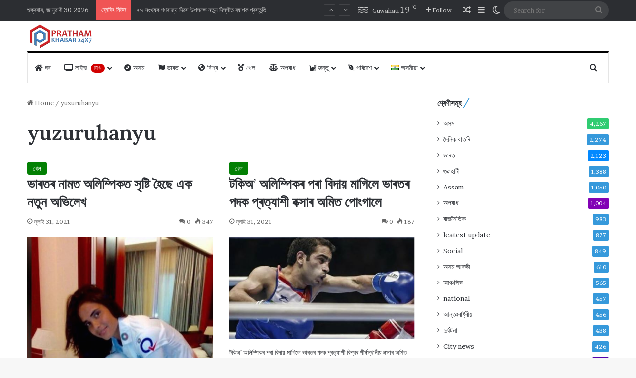

--- FILE ---
content_type: text/html; charset=UTF-8
request_url: https://prathamkhabartv.com/news/yuzuruhanyu/
body_size: 163121
content:
<!DOCTYPE html><html lang="as" class="" data-skin="light"><head><meta charset="UTF-8" /><link rel="profile" href="https://gmpg.org/xfn/11" /><title>yuzuruhanyu &#8211; Pratham Khabar</title><meta http-equiv='x-dns-prefetch-control' content='on'><link rel='dns-prefetch' href='//cdnjs.cloudflare.com' /><link rel='dns-prefetch' href='//ajax.googleapis.com' /><link rel='dns-prefetch' href='//fonts.googleapis.com' /><link rel='dns-prefetch' href='//fonts.gstatic.com' /><link rel='dns-prefetch' href='//s.gravatar.com' /><link rel='dns-prefetch' href='//www.google-analytics.com' /><link rel='preload' as='script' href='https://ajax.googleapis.com/ajax/libs/webfont/1/webfont.js'><meta name='robots' content='max-image-preview:large' /><link rel='dns-prefetch' href='//www.googletagmanager.com' /><link href='https://fonts.gstatic.com' crossorigin='anonymous' rel='preconnect' /><link rel="alternate" type="application/rss+xml" title="Pratham Khabar &raquo; ফীড" href="https://prathamkhabartv.com/feed/" /><link rel="alternate" type="application/rss+xml" title="Pratham Khabar &raquo; মন্তব্য ফীড" href="https://prathamkhabartv.com/comments/feed/" /> <script defer src="[data-uri]"></script> <link rel="alternate" type="application/rss+xml" title="Pratham Khabar &raquo; yuzuruhanyuৰ টেগ ফীড" href="https://prathamkhabartv.com/news/yuzuruhanyu/feed/" /><style type="text/css">:root{				
			--tie-preset-gradient-1: linear-gradient(135deg, rgba(6, 147, 227, 1) 0%, rgb(155, 81, 224) 100%);
			--tie-preset-gradient-2: linear-gradient(135deg, rgb(122, 220, 180) 0%, rgb(0, 208, 130) 100%);
			--tie-preset-gradient-3: linear-gradient(135deg, rgba(252, 185, 0, 1) 0%, rgba(255, 105, 0, 1) 100%);
			--tie-preset-gradient-4: linear-gradient(135deg, rgba(255, 105, 0, 1) 0%, rgb(207, 46, 46) 100%);
			--tie-preset-gradient-5: linear-gradient(135deg, rgb(238, 238, 238) 0%, rgb(169, 184, 195) 100%);
			--tie-preset-gradient-6: linear-gradient(135deg, rgb(74, 234, 220) 0%, rgb(151, 120, 209) 20%, rgb(207, 42, 186) 40%, rgb(238, 44, 130) 60%, rgb(251, 105, 98) 80%, rgb(254, 248, 76) 100%);
			--tie-preset-gradient-7: linear-gradient(135deg, rgb(255, 206, 236) 0%, rgb(152, 150, 240) 100%);
			--tie-preset-gradient-8: linear-gradient(135deg, rgb(254, 205, 165) 0%, rgb(254, 45, 45) 50%, rgb(107, 0, 62) 100%);
			--tie-preset-gradient-9: linear-gradient(135deg, rgb(255, 203, 112) 0%, rgb(199, 81, 192) 50%, rgb(65, 88, 208) 100%);
			--tie-preset-gradient-10: linear-gradient(135deg, rgb(255, 245, 203) 0%, rgb(182, 227, 212) 50%, rgb(51, 167, 181) 100%);
			--tie-preset-gradient-11: linear-gradient(135deg, rgb(202, 248, 128) 0%, rgb(113, 206, 126) 100%);
			--tie-preset-gradient-12: linear-gradient(135deg, rgb(2, 3, 129) 0%, rgb(40, 116, 252) 100%);
			--tie-preset-gradient-13: linear-gradient(135deg, #4D34FA, #ad34fa);
			--tie-preset-gradient-14: linear-gradient(135deg, #0057FF, #31B5FF);
			--tie-preset-gradient-15: linear-gradient(135deg, #FF007A, #FF81BD);
			--tie-preset-gradient-16: linear-gradient(135deg, #14111E, #4B4462);
			--tie-preset-gradient-17: linear-gradient(135deg, #F32758, #FFC581);

			
					--main-nav-background: #FFFFFF;
					--main-nav-secondry-background: rgba(0,0,0,0.03);
					--main-nav-primary-color: #0088ff;
					--main-nav-contrast-primary-color: #FFFFFF;
					--main-nav-text-color: #2c2f34;
					--main-nav-secondry-text-color: rgba(0,0,0,0.5);
					--main-nav-main-border-color: rgba(0,0,0,0.1);
					--main-nav-secondry-border-color: rgba(0,0,0,0.08);
				
			}</style><meta name="viewport" content="width=device-width, initial-scale=1.0" /><style id='wp-img-auto-sizes-contain-inline-css' type='text/css'>img:is([sizes=auto i],[sizes^="auto," i]){contain-intrinsic-size:3000px 1500px}
/*# sourceURL=wp-img-auto-sizes-contain-inline-css */</style><link rel='stylesheet' id='contact-form-7-css' href='https://prathamkhabartv.com/wp-content/cache/autoptimize/autoptimize_single_64ac31699f5326cb3c76122498b76f66.php' type='text/css' media='all' /><link rel='stylesheet' id='walcf7-datepicker-css-css' href='https://prathamkhabartv.com/wp-content/plugins/date-time-picker-for-contact-form-7/assets/css/jquery.datetimepicker.min.css' type='text/css' media='all' /><link rel='stylesheet' id='wmvp-style-videos-list-css' href='https://prathamkhabartv.com/wp-content/cache/autoptimize/autoptimize_single_1ef3208d6a07904794c6a7a16077d31b.php' type='text/css' media='all' /><link rel='stylesheet' id='tie-css-base-css' href='https://prathamkhabartv.com/wp-content/themes/news/assets/css/base.min.css' type='text/css' media='all' /><link rel='stylesheet' id='tie-css-styles-css' href='https://prathamkhabartv.com/wp-content/themes/news/assets/css/style.min.css' type='text/css' media='all' /><link rel='stylesheet' id='tie-css-widgets-css' href='https://prathamkhabartv.com/wp-content/themes/news/assets/css/widgets.min.css' type='text/css' media='all' /><link rel='stylesheet' id='tie-css-helpers-css' href='https://prathamkhabartv.com/wp-content/themes/news/assets/css/helpers.min.css' type='text/css' media='all' /><link rel='stylesheet' id='tie-fontawesome5-css' href='https://prathamkhabartv.com/wp-content/cache/autoptimize/autoptimize_single_69591d0b969fde6980bf85aa704a8398.php' type='text/css' media='all' /><link rel='stylesheet' id='tie-css-ilightbox-css' href='https://prathamkhabartv.com/wp-content/cache/autoptimize/autoptimize_single_f9bc78671494e78c3e8a6fd9bd38bf68.php' type='text/css' media='all' /><link rel='stylesheet' id='tie-css-shortcodes-css' href='https://prathamkhabartv.com/wp-content/themes/news/assets/css/plugins/shortcodes.min.css' type='text/css' media='all' /><link rel='stylesheet' id='taqyeem-styles-css' href='https://prathamkhabartv.com/wp-content/themes/news/assets/css/plugins/taqyeem.min.css' type='text/css' media='all' /><style id='taqyeem-styles-inline-css' type='text/css'>.wf-active body{font-family: 'Brawler';}.wf-active .logo-text,.wf-active h1,.wf-active h2,.wf-active h3,.wf-active h4,.wf-active h5,.wf-active h6,.wf-active .the-subtitle{font-family: 'Lora';}.wf-active #main-nav .main-menu > ul > li > a{font-family: 'PT Sans';}#main-nav .main-menu > ul > li > a{font-weight: 400;text-transform: uppercase;}:root:root{--brand-color: #3498db;--dark-brand-color: #0266a9;--bright-color: #FFFFFF;--base-color: #2c2f34;}#reading-position-indicator{box-shadow: 0 0 10px rgba( 52,152,219,0.7);}:root:root{--brand-color: #3498db;--dark-brand-color: #0266a9;--bright-color: #FFFFFF;--base-color: #2c2f34;}#reading-position-indicator{box-shadow: 0 0 10px rgba( 52,152,219,0.7);}.container-wrapper,.the-global-title,.comment-reply-title,.tabs,.flex-tabs .flexMenu-popup,.magazine1 .tabs-vertical .tabs li a,.magazine1 .tabs-vertical:after,.mag-box .show-more-button,.white-bg .social-icons-item a,textarea,input,select,.toggle,.post-content-slideshow,.post-content-slideshow .slider-nav-wrapper,.share-buttons-bottom,.pages-numbers a,.pages-nav-item,.first-last-pages .pagination-icon,.multiple-post-pages .post-page-numbers,#story-highlights li,.review-item,.review-summary,.user-rate-wrap,.review-final-score,.tabs a{border-color: #000000 !important;}.magazine1 .tabs a{border-bottom-color: transparent !important;}.fullwidth-area .tagcloud a:not(:hover){background: transparent;box-shadow: inset 0 0 0 3px #000000;}.subscribe-widget-content .subscribe-subtitle:after,.white-bg .social-icons-item:before{background-color: #000000 !important;}#header-notification-bar{background: var( --tie-preset-gradient-13 );}#header-notification-bar{--tie-buttons-color: #FFFFFF;--tie-buttons-border-color: #FFFFFF;--tie-buttons-hover-color: #e1e1e1;--tie-buttons-hover-text: #000000;}#header-notification-bar{--tie-buttons-text: #000000;}#top-nav,.search-in-top-nav{--tie-buttons-color: #ffffff;--tie-buttons-border-color: #ffffff;--tie-buttons-text: #000000;--tie-buttons-hover-color: #e1e1e1;}#top-nav a:hover,#top-nav .menu li:hover > a,#top-nav .menu > .tie-current-menu > a,#top-nav .components > li:hover > a,#top-nav .components #search-submit:hover,#autocomplete-suggestions.search-in-top-nav .post-title a:hover{color: #ffffff;}#theme-header:not(.main-nav-boxed) #main-nav,.main-nav-boxed .main-menu-wrapper{border-top-color:#000000 !important;border-top-width:3px !important;border-bottom-color:#d5d5d5 !important;border-bottom-width:1px !important;border-style: solid;border-right: 0 none;border-left : 0 none;}.main-nav-boxed #main-nav.fixed-nav{box-shadow: none;}.main-nav,.search-in-main-nav{--main-nav-primary-color: #222222;--tie-buttons-color: #222222;--tie-buttons-border-color: #222222;--tie-buttons-text: #FFFFFF;--tie-buttons-hover-color: #040404;}#main-nav .mega-links-head:after,#main-nav .cats-horizontal a.is-active,#main-nav .cats-horizontal a:hover,#main-nav .spinner > div{background-color: #222222;}#main-nav .menu ul li:hover > a,#main-nav .menu ul li.current-menu-item:not(.mega-link-column) > a,#main-nav .components a:hover,#main-nav .components > li:hover > a,#main-nav #search-submit:hover,#main-nav .cats-vertical a.is-active,#main-nav .cats-vertical a:hover,#main-nav .mega-menu .post-meta a:hover,#main-nav .mega-menu .post-box-title a:hover,#autocomplete-suggestions.search-in-main-nav a:hover,#main-nav .spinner-circle:after{color: #222222;}#main-nav .menu > li.tie-current-menu > a,#main-nav .menu > li:hover > a,.theme-header #main-nav .mega-menu .cats-horizontal a.is-active,.theme-header #main-nav .mega-menu .cats-horizontal a:hover{color: #FFFFFF;}#main-nav .menu > li.tie-current-menu > a:before,#main-nav .menu > li:hover > a:before{border-top-color: #FFFFFF;}#footer{background-color: #ffffff;}#footer .posts-list-counter .posts-list-items li.widget-post-list:before{border-color: #ffffff;}#footer .timeline-widget a .date:before{border-color: rgba(255,255,255,0.8);}#footer .footer-boxed-widget-area,#footer textarea,#footer input:not([type=submit]),#footer select,#footer code,#footer kbd,#footer pre,#footer samp,#footer .show-more-button,#footer .slider-links .tie-slider-nav span,#footer #wp-calendar,#footer #wp-calendar tbody td,#footer #wp-calendar thead th,#footer .widget.buddypress .item-options a{border-color: rgba(0,0,0,0.1);}#footer .social-statistics-widget .white-bg li.social-icons-item a,#footer .widget_tag_cloud .tagcloud a,#footer .latest-tweets-widget .slider-links .tie-slider-nav span,#footer .widget_layered_nav_filters a{border-color: rgba(0,0,0,0.1);}#footer .social-statistics-widget .white-bg li:before{background: rgba(0,0,0,0.1);}.site-footer #wp-calendar tbody td{background: rgba(0,0,0,0.02);}#footer .white-bg .social-icons-item a span.followers span,#footer .circle-three-cols .social-icons-item a .followers-num,#footer .circle-three-cols .social-icons-item a .followers-name{color: rgba(0,0,0,0.8);}#footer .timeline-widget ul:before,#footer .timeline-widget a:not(:hover) .date:before{background-color: #e1e1e1;}#footer .widget-title,#footer .widget-title a:not(:hover){color: #000000;}#footer,#footer textarea,#footer input:not([type='submit']),#footer select,#footer #wp-calendar tbody,#footer .tie-slider-nav li span:not(:hover),#footer .widget_categories li a:before,#footer .widget_product_categories li a:before,#footer .widget_layered_nav li a:before,#footer .widget_archive li a:before,#footer .widget_nav_menu li a:before,#footer .widget_meta li a:before,#footer .widget_pages li a:before,#footer .widget_recent_entries li a:before,#footer .widget_display_forums li a:before,#footer .widget_display_views li a:before,#footer .widget_rss li a:before,#footer .widget_display_stats dt:before,#footer .subscribe-widget-content h3,#footer .about-author .social-icons a:not(:hover) span{color: #333333;}#footer post-widget-body .meta-item,#footer .post-meta,#footer .stream-title,#footer.dark-skin .timeline-widget .date,#footer .wp-caption .wp-caption-text,#footer .rss-date{color: rgba(51,51,51,0.7);}#footer input::-moz-placeholder{color: #333333;}#footer input:-moz-placeholder{color: #333333;}#footer input:-ms-input-placeholder{color: #333333;}#footer input::-webkit-input-placeholder{color: #333333;}.site-footer.dark-skin a:not(:hover){color: #111111;}#footer .site-info a:not(:hover){color: #dddddd;}#footer .site-info a:hover{color: #ffffff;}.tie-cat-2,.tie-cat-item-2 > span{background-color:#e67e22 !important;color:#FFFFFF !important;}.tie-cat-2:after{border-top-color:#e67e22 !important;}.tie-cat-2:hover{background-color:#c86004 !important;}.tie-cat-2:hover:after{border-top-color:#c86004 !important;}.tie-cat-9,.tie-cat-item-9 > span{background-color:#2ecc71 !important;color:#FFFFFF !important;}.tie-cat-9:after{border-top-color:#2ecc71 !important;}.tie-cat-9:hover{background-color:#10ae53 !important;}.tie-cat-9:hover:after{border-top-color:#10ae53 !important;}.tie-cat-14,.tie-cat-item-14 > span{background-color:#9b59b6 !important;color:#FFFFFF !important;}.tie-cat-14:after{border-top-color:#9b59b6 !important;}.tie-cat-14:hover{background-color:#7d3b98 !important;}.tie-cat-14:hover:after{border-top-color:#7d3b98 !important;}.tie-cat-18,.tie-cat-item-18 > span{background-color:#34495e !important;color:#FFFFFF !important;}.tie-cat-18:after{border-top-color:#34495e !important;}.tie-cat-18:hover{background-color:#162b40 !important;}.tie-cat-18:hover:after{border-top-color:#162b40 !important;}.tie-cat-19,.tie-cat-item-19 > span{background-color:#795548 !important;color:#FFFFFF !important;}.tie-cat-19:after{border-top-color:#795548 !important;}.tie-cat-19:hover{background-color:#5b372a !important;}.tie-cat-19:hover:after{border-top-color:#5b372a !important;}.tie-cat-20,.tie-cat-item-20 > span{background-color:#4CAF50 !important;color:#FFFFFF !important;}.tie-cat-20:after{border-top-color:#4CAF50 !important;}.tie-cat-20:hover{background-color:#2e9132 !important;}.tie-cat-20:hover:after{border-top-color:#2e9132 !important;}.tie-cat-109,.tie-cat-item-109 > span{background-color:#e74c3c !important;color:#FFFFFF !important;}.tie-cat-109:after{border-top-color:#e74c3c !important;}.tie-cat-109:hover{background-color:#c92e1e !important;}.tie-cat-109:hover:after{border-top-color:#c92e1e !important;}.tie-cat-95,.tie-cat-item-95 > span{background-color:#2ecc71 !important;color:#FFFFFF !important;}.tie-cat-95:after{border-top-color:#2ecc71 !important;}.tie-cat-95:hover{background-color:#10ae53 !important;}.tie-cat-95:hover:after{border-top-color:#10ae53 !important;}.tie-cat-117,.tie-cat-item-117 > span{background-color:#0083db !important;color:#FFFFFF !important;}.tie-cat-117:after{border-top-color:#0083db !important;}.tie-cat-117:hover{background-color:#0065bd !important;}.tie-cat-117:hover:after{border-top-color:#0065bd !important;}.tie-cat-1,.tie-cat-item-1 > span{background-color:#34495e !important;color:#FFFFFF !important;}.tie-cat-1:after{border-top-color:#34495e !important;}.tie-cat-1:hover{background-color:#162b40 !important;}.tie-cat-1:hover:after{border-top-color:#162b40 !important;}.tie-cat-99,.tie-cat-item-99 > span{background-color:#5200aa !important;color:#FFFFFF !important;}.tie-cat-99:after{border-top-color:#5200aa !important;}.tie-cat-99:hover{background-color:#34008c !important;}.tie-cat-99:hover:after{border-top-color:#34008c !important;}.tie-cat-125,.tie-cat-item-125 > span{background-color:#8100b5 !important;color:#FFFFFF !important;}.tie-cat-125:after{border-top-color:#8100b5 !important;}.tie-cat-125:hover{background-color:#630097 !important;}.tie-cat-125:hover:after{border-top-color:#630097 !important;}.tie-cat-271,.tie-cat-item-271 > span{background-color:#f2c100 !important;color:#FFFFFF !important;}.tie-cat-271:after{border-top-color:#f2c100 !important;}.tie-cat-271:hover{background-color:#d4a300 !important;}.tie-cat-271:hover:after{border-top-color:#d4a300 !important;}.tie-cat-103,.tie-cat-item-103 > span{background-color:#007f02 !important;color:#FFFFFF !important;}.tie-cat-103:after{border-top-color:#007f02 !important;}.tie-cat-103:hover{background-color:#006100 !important;}.tie-cat-103:hover:after{border-top-color:#006100 !important;}.tie-cat-101,.tie-cat-item-101 > span{background-color:#00a9f2 !important;color:#FFFFFF !important;}.tie-cat-101:after{border-top-color:#00a9f2 !important;}.tie-cat-101:hover{background-color:#008bd4 !important;}.tie-cat-101:hover:after{border-top-color:#008bd4 !important;}.tie-cat-133,.tie-cat-item-133 > span{background-color:#ff5d00 !important;color:#FFFFFF !important;}.tie-cat-133:after{border-top-color:#ff5d00 !important;}.tie-cat-133:hover{background-color:#e13f00 !important;}.tie-cat-133:hover:after{border-top-color:#e13f00 !important;}.tie-cat-205,.tie-cat-item-205 > span{background-color:#3784e8 !important;color:#FFFFFF !important;}.tie-cat-205:after{border-top-color:#3784e8 !important;}.tie-cat-205:hover{background-color:#1966ca !important;}.tie-cat-205:hover:after{border-top-color:#1966ca !important;}.tie-cat-105,.tie-cat-item-105 > span{background-color:#253e54 !important;color:#FFFFFF !important;}.tie-cat-105:after{border-top-color:#253e54 !important;}.tie-cat-105:hover{background-color:#072036 !important;}.tie-cat-105:hover:after{border-top-color:#072036 !important;}.tie-cat-123,.tie-cat-item-123 > span{background-color:#2ad7ea !important;color:#FFFFFF !important;}.tie-cat-123:after{border-top-color:#2ad7ea !important;}.tie-cat-123:hover{background-color:#0cb9cc !important;}.tie-cat-123:hover:after{border-top-color:#0cb9cc !important;}.tie-cat-97,.tie-cat-item-97 > span{background-color:#0088ff !important;color:#FFFFFF !important;}.tie-cat-97:after{border-top-color:#0088ff !important;}.tie-cat-97:hover{background-color:#006ae1 !important;}.tie-cat-97:hover:after{border-top-color:#006ae1 !important;}.tie-cat-203,.tie-cat-item-203 > span{background-color:#25d9ed !important;color:#FFFFFF !important;}.tie-cat-203:after{border-top-color:#25d9ed !important;}.tie-cat-203:hover{background-color:#07bbcf !important;}.tie-cat-203:hover:after{border-top-color:#07bbcf !important;}.tie-cat-119,.tie-cat-item-119 > span{background-color:#fc850f !important;color:#FFFFFF !important;}.tie-cat-119:after{border-top-color:#fc850f !important;}.tie-cat-119:hover{background-color:#de6700 !important;}.tie-cat-119:hover:after{border-top-color:#de6700 !important;}@media (max-width: 1250px){.share-buttons-sticky{display: none;}}.tie-insta-header {margin-bottom: 15px;}.tie-insta-avatar a {width: 70px;height: 70px;display: block;position: relative;float: left;margin-right: 15px;margin-bottom: 15px;}.tie-insta-avatar a:before {content: "";position: absolute;width: calc(100% + 6px);height: calc(100% + 6px);left: -3px;top: -3px;border-radius: 50%;background: #d6249f;background: radial-gradient(circle at 30% 107%,#fdf497 0%,#fdf497 5%,#fd5949 45%,#d6249f 60%,#285AEB 90%);}.tie-insta-avatar a:after {position: absolute;content: "";width: calc(100% + 3px);height: calc(100% + 3px);left: -2px;top: -2px;border-radius: 50%;background: #fff;}.dark-skin .tie-insta-avatar a:after {background: #27292d;}.tie-insta-avatar img {border-radius: 50%;position: relative;z-index: 2;transition: all 0.25s;}.tie-insta-avatar img:hover {box-shadow: 0px 0px 15px 0 #6b54c6;}.tie-insta-info {font-size: 1.3em;font-weight: bold;margin-bottom: 5px;}#respond .comment-form-email {width: 100% !important;float: none !important;}
/*# sourceURL=taqyeem-styles-inline-css */</style> <script defer type="text/javascript" src="https://prathamkhabartv.com/wp-includes/js/jquery/jquery.min.js" id="jquery-core-js"></script> <script defer type="text/javascript" src="https://prathamkhabartv.com/wp-includes/js/jquery/jquery-migrate.min.js" id="jquery-migrate-js"></script> 
 <script defer type="text/javascript" src="https://www.googletagmanager.com/gtag/js?id=GT-WF7766W" id="google_gtagjs-js"></script> <script defer id="google_gtagjs-js-after" src="[data-uri]"></script> <link rel="https://api.w.org/" href="https://prathamkhabartv.com/wp-json/" /><link rel="alternate" title="JSON" type="application/json" href="https://prathamkhabartv.com/wp-json/wp/v2/tags/2363" /><link rel="EditURI" type="application/rsd+xml" title="RSD" href="https://prathamkhabartv.com/xmlrpc.php?rsd" /><meta name="generator" content="WordPress 6.9" /><meta name="generator" content="Site Kit by Google 1.171.0" /><link rel="alternate" type="application/feed+json" title="Pratham Khabar &raquo; JSON Feed" href="https://prathamkhabartv.com/feed/json/" /><link rel="alternate" type="application/feed+json" title="Pratham Khabar &raquo; yuzuruhanyu Tag Feed" href="https://prathamkhabartv.com/news/yuzuruhanyu/feed/json/" /> <script defer src="[data-uri]"></script> <style>html:not(.dark-skin) .light-skin{--wmvp-playlist-head-bg: var(--brand-color);--wmvp-playlist-head-color: var(--bright-color);--wmvp-current-video-bg: #f2f4f5;--wmvp-current-video-color: #000;--wmvp-playlist-bg: #fff;--wmvp-playlist-color: #000;--wmvp-playlist-outer-border: 1px solid rgba(0,0,0,0.07);--wmvp-playlist-inner-border-color: rgba(0,0,0,0.07);}</style><style>.dark-skin{--wmvp-playlist-head-bg: #131416;--wmvp-playlist-head-color: #fff;--wmvp-current-video-bg: #24262a;--wmvp-current-video-color: #fff;--wmvp-playlist-bg: #1a1b1f;--wmvp-playlist-color: #fff;--wmvp-playlist-outer-border: 1px solid rgba(0,0,0,0.07);--wmvp-playlist-inner-border-color: rgba(255,255,255,0.05);}</style><meta name="description" content="PrathamKhabarTV.com" /><meta http-equiv="X-UA-Compatible" content="IE=edge"><link rel="icon" href="https://prathamkhabartv.com/wp-content/uploads/2021/05/pratham-khabar-logo-icon.png" sizes="32x32" /><link rel="icon" href="https://prathamkhabartv.com/wp-content/uploads/2021/05/pratham-khabar-logo-icon.png" sizes="192x192" /><link rel="apple-touch-icon" href="https://prathamkhabartv.com/wp-content/uploads/2021/05/pratham-khabar-logo-icon.png" /><meta name="msapplication-TileImage" content="https://prathamkhabartv.com/wp-content/uploads/2021/05/pratham-khabar-logo-icon.png" /><style id='global-styles-inline-css' type='text/css'>:root{--wp--preset--aspect-ratio--square: 1;--wp--preset--aspect-ratio--4-3: 4/3;--wp--preset--aspect-ratio--3-4: 3/4;--wp--preset--aspect-ratio--3-2: 3/2;--wp--preset--aspect-ratio--2-3: 2/3;--wp--preset--aspect-ratio--16-9: 16/9;--wp--preset--aspect-ratio--9-16: 9/16;--wp--preset--color--black: #000000;--wp--preset--color--cyan-bluish-gray: #abb8c3;--wp--preset--color--white: #ffffff;--wp--preset--color--pale-pink: #f78da7;--wp--preset--color--vivid-red: #cf2e2e;--wp--preset--color--luminous-vivid-orange: #ff6900;--wp--preset--color--luminous-vivid-amber: #fcb900;--wp--preset--color--light-green-cyan: #7bdcb5;--wp--preset--color--vivid-green-cyan: #00d084;--wp--preset--color--pale-cyan-blue: #8ed1fc;--wp--preset--color--vivid-cyan-blue: #0693e3;--wp--preset--color--vivid-purple: #9b51e0;--wp--preset--color--global-color: #3498db;--wp--preset--gradient--vivid-cyan-blue-to-vivid-purple: linear-gradient(135deg,rgb(6,147,227) 0%,rgb(155,81,224) 100%);--wp--preset--gradient--light-green-cyan-to-vivid-green-cyan: linear-gradient(135deg,rgb(122,220,180) 0%,rgb(0,208,130) 100%);--wp--preset--gradient--luminous-vivid-amber-to-luminous-vivid-orange: linear-gradient(135deg,rgb(252,185,0) 0%,rgb(255,105,0) 100%);--wp--preset--gradient--luminous-vivid-orange-to-vivid-red: linear-gradient(135deg,rgb(255,105,0) 0%,rgb(207,46,46) 100%);--wp--preset--gradient--very-light-gray-to-cyan-bluish-gray: linear-gradient(135deg,rgb(238,238,238) 0%,rgb(169,184,195) 100%);--wp--preset--gradient--cool-to-warm-spectrum: linear-gradient(135deg,rgb(74,234,220) 0%,rgb(151,120,209) 20%,rgb(207,42,186) 40%,rgb(238,44,130) 60%,rgb(251,105,98) 80%,rgb(254,248,76) 100%);--wp--preset--gradient--blush-light-purple: linear-gradient(135deg,rgb(255,206,236) 0%,rgb(152,150,240) 100%);--wp--preset--gradient--blush-bordeaux: linear-gradient(135deg,rgb(254,205,165) 0%,rgb(254,45,45) 50%,rgb(107,0,62) 100%);--wp--preset--gradient--luminous-dusk: linear-gradient(135deg,rgb(255,203,112) 0%,rgb(199,81,192) 50%,rgb(65,88,208) 100%);--wp--preset--gradient--pale-ocean: linear-gradient(135deg,rgb(255,245,203) 0%,rgb(182,227,212) 50%,rgb(51,167,181) 100%);--wp--preset--gradient--electric-grass: linear-gradient(135deg,rgb(202,248,128) 0%,rgb(113,206,126) 100%);--wp--preset--gradient--midnight: linear-gradient(135deg,rgb(2,3,129) 0%,rgb(40,116,252) 100%);--wp--preset--font-size--small: 13px;--wp--preset--font-size--medium: 20px;--wp--preset--font-size--large: 36px;--wp--preset--font-size--x-large: 42px;--wp--preset--spacing--20: 0.44rem;--wp--preset--spacing--30: 0.67rem;--wp--preset--spacing--40: 1rem;--wp--preset--spacing--50: 1.5rem;--wp--preset--spacing--60: 2.25rem;--wp--preset--spacing--70: 3.38rem;--wp--preset--spacing--80: 5.06rem;--wp--preset--shadow--natural: 6px 6px 9px rgba(0, 0, 0, 0.2);--wp--preset--shadow--deep: 12px 12px 50px rgba(0, 0, 0, 0.4);--wp--preset--shadow--sharp: 6px 6px 0px rgba(0, 0, 0, 0.2);--wp--preset--shadow--outlined: 6px 6px 0px -3px rgb(255, 255, 255), 6px 6px rgb(0, 0, 0);--wp--preset--shadow--crisp: 6px 6px 0px rgb(0, 0, 0);}:where(.is-layout-flex){gap: 0.5em;}:where(.is-layout-grid){gap: 0.5em;}body .is-layout-flex{display: flex;}.is-layout-flex{flex-wrap: wrap;align-items: center;}.is-layout-flex > :is(*, div){margin: 0;}body .is-layout-grid{display: grid;}.is-layout-grid > :is(*, div){margin: 0;}:where(.wp-block-columns.is-layout-flex){gap: 2em;}:where(.wp-block-columns.is-layout-grid){gap: 2em;}:where(.wp-block-post-template.is-layout-flex){gap: 1.25em;}:where(.wp-block-post-template.is-layout-grid){gap: 1.25em;}.has-black-color{color: var(--wp--preset--color--black) !important;}.has-cyan-bluish-gray-color{color: var(--wp--preset--color--cyan-bluish-gray) !important;}.has-white-color{color: var(--wp--preset--color--white) !important;}.has-pale-pink-color{color: var(--wp--preset--color--pale-pink) !important;}.has-vivid-red-color{color: var(--wp--preset--color--vivid-red) !important;}.has-luminous-vivid-orange-color{color: var(--wp--preset--color--luminous-vivid-orange) !important;}.has-luminous-vivid-amber-color{color: var(--wp--preset--color--luminous-vivid-amber) !important;}.has-light-green-cyan-color{color: var(--wp--preset--color--light-green-cyan) !important;}.has-vivid-green-cyan-color{color: var(--wp--preset--color--vivid-green-cyan) !important;}.has-pale-cyan-blue-color{color: var(--wp--preset--color--pale-cyan-blue) !important;}.has-vivid-cyan-blue-color{color: var(--wp--preset--color--vivid-cyan-blue) !important;}.has-vivid-purple-color{color: var(--wp--preset--color--vivid-purple) !important;}.has-black-background-color{background-color: var(--wp--preset--color--black) !important;}.has-cyan-bluish-gray-background-color{background-color: var(--wp--preset--color--cyan-bluish-gray) !important;}.has-white-background-color{background-color: var(--wp--preset--color--white) !important;}.has-pale-pink-background-color{background-color: var(--wp--preset--color--pale-pink) !important;}.has-vivid-red-background-color{background-color: var(--wp--preset--color--vivid-red) !important;}.has-luminous-vivid-orange-background-color{background-color: var(--wp--preset--color--luminous-vivid-orange) !important;}.has-luminous-vivid-amber-background-color{background-color: var(--wp--preset--color--luminous-vivid-amber) !important;}.has-light-green-cyan-background-color{background-color: var(--wp--preset--color--light-green-cyan) !important;}.has-vivid-green-cyan-background-color{background-color: var(--wp--preset--color--vivid-green-cyan) !important;}.has-pale-cyan-blue-background-color{background-color: var(--wp--preset--color--pale-cyan-blue) !important;}.has-vivid-cyan-blue-background-color{background-color: var(--wp--preset--color--vivid-cyan-blue) !important;}.has-vivid-purple-background-color{background-color: var(--wp--preset--color--vivid-purple) !important;}.has-black-border-color{border-color: var(--wp--preset--color--black) !important;}.has-cyan-bluish-gray-border-color{border-color: var(--wp--preset--color--cyan-bluish-gray) !important;}.has-white-border-color{border-color: var(--wp--preset--color--white) !important;}.has-pale-pink-border-color{border-color: var(--wp--preset--color--pale-pink) !important;}.has-vivid-red-border-color{border-color: var(--wp--preset--color--vivid-red) !important;}.has-luminous-vivid-orange-border-color{border-color: var(--wp--preset--color--luminous-vivid-orange) !important;}.has-luminous-vivid-amber-border-color{border-color: var(--wp--preset--color--luminous-vivid-amber) !important;}.has-light-green-cyan-border-color{border-color: var(--wp--preset--color--light-green-cyan) !important;}.has-vivid-green-cyan-border-color{border-color: var(--wp--preset--color--vivid-green-cyan) !important;}.has-pale-cyan-blue-border-color{border-color: var(--wp--preset--color--pale-cyan-blue) !important;}.has-vivid-cyan-blue-border-color{border-color: var(--wp--preset--color--vivid-cyan-blue) !important;}.has-vivid-purple-border-color{border-color: var(--wp--preset--color--vivid-purple) !important;}.has-vivid-cyan-blue-to-vivid-purple-gradient-background{background: var(--wp--preset--gradient--vivid-cyan-blue-to-vivid-purple) !important;}.has-light-green-cyan-to-vivid-green-cyan-gradient-background{background: var(--wp--preset--gradient--light-green-cyan-to-vivid-green-cyan) !important;}.has-luminous-vivid-amber-to-luminous-vivid-orange-gradient-background{background: var(--wp--preset--gradient--luminous-vivid-amber-to-luminous-vivid-orange) !important;}.has-luminous-vivid-orange-to-vivid-red-gradient-background{background: var(--wp--preset--gradient--luminous-vivid-orange-to-vivid-red) !important;}.has-very-light-gray-to-cyan-bluish-gray-gradient-background{background: var(--wp--preset--gradient--very-light-gray-to-cyan-bluish-gray) !important;}.has-cool-to-warm-spectrum-gradient-background{background: var(--wp--preset--gradient--cool-to-warm-spectrum) !important;}.has-blush-light-purple-gradient-background{background: var(--wp--preset--gradient--blush-light-purple) !important;}.has-blush-bordeaux-gradient-background{background: var(--wp--preset--gradient--blush-bordeaux) !important;}.has-luminous-dusk-gradient-background{background: var(--wp--preset--gradient--luminous-dusk) !important;}.has-pale-ocean-gradient-background{background: var(--wp--preset--gradient--pale-ocean) !important;}.has-electric-grass-gradient-background{background: var(--wp--preset--gradient--electric-grass) !important;}.has-midnight-gradient-background{background: var(--wp--preset--gradient--midnight) !important;}.has-small-font-size{font-size: var(--wp--preset--font-size--small) !important;}.has-medium-font-size{font-size: var(--wp--preset--font-size--medium) !important;}.has-large-font-size{font-size: var(--wp--preset--font-size--large) !important;}.has-x-large-font-size{font-size: var(--wp--preset--font-size--x-large) !important;}
/*# sourceURL=global-styles-inline-css */</style></head><body id="tie-body" class="archive tag tag-yuzuruhanyu tag-2363 wp-theme-news tie-no-js wrapper-has-shadow block-head-10 magazine2 is-desktop is-header-layout-3 has-header-ad sidebar-right has-sidebar hide_share_post_top hide_share_post_bottom"><div class="background-overlay"><div id="tie-container" class="site tie-container"><div id="tie-wrapper"><header id="theme-header" class="theme-header header-layout-3 main-nav-light main-nav-default-light main-nav-below main-nav-boxed has-stream-item top-nav-active top-nav-dark top-nav-default-dark top-nav-above has-normal-width-logo has-custom-sticky-logo mobile-header-default"><nav id="top-nav" data-skin="search-in-top-nav" class="has-date-breaking-components top-nav header-nav has-breaking-news live-search-parent" aria-label="Secondary Navigation"><div class="container"><div class="topbar-wrapper"><div class="topbar-today-date"> শুক্ৰবাৰ, জানুৱাৰী 30 2026</div><div class="tie-alignleft"><div class="breaking up-down-controls controls-is-active"> <span class="breaking-title"> <span class="tie-icon-bolt breaking-icon" aria-hidden="true"></span> <span class="breaking-title-text">ব্ৰেকিং নিউজ</span> </span><ul id="breaking-news-in-header" class="breaking-news" data-type="slideUp" data-arrows="true"><li class="news-item"> <a href="https://prathamkhabartv.com/6-people-including-ajit-pawar-died-in-a-plane-crash/">দেশৰ ৰাজনীতিত শোকৰ ছাঁ&#8230; বিমান দুৰ্ঘটনাত মৃত্যু অজিত পাৱাৰসহ ৬জনৰ</a></li><li class="news-item"> <a href="https://prathamkhabartv.com/%e0%a7%ad%e0%a7%ad-%e0%a6%b8%e0%a6%82%e0%a6%96%e0%a7%8d%e0%a6%af%e0%a6%95-%e0%a6%97%e0%a6%a3%e0%a7%b0%e0%a6%be%e0%a6%9c%e0%a7%8d%e0%a6%af-%e0%a6%a6%e0%a6%bf%e0%a7%b1%e0%a6%b8-%e0%a6%89%e0%a6%aa/">৭৭ সংখ্যক গণৰাজ্য দিৱস উপলক্ষে নতুন দিল্লীত ব্যাপক প্ৰস্তুতি</a></li><li class="news-item"> <a href="https://prathamkhabartv.com/himanta/">পুনৰ অসমৰ মুখ্যমন্ত্ৰী হ&#8217;ব হিমন্ত বিশ্ব শৰ্মা&#8230;</a></li><li class="news-item"> <a href="https://prathamkhabartv.com/akhil-gogoi-2/">&#8216;২৬ত অখিল গগৈ হ&#8217;ব কংগ্ৰেছৰ ব্ৰেণ্ড এম্বেছাদৰ !</a></li><li class="news-item"> <a href="https://prathamkhabartv.com/why-kokrajhar-is-burning/">কিয় জ্বলিছে কোকৰাঝাৰ</a></li><li class="news-item"> <a href="https://prathamkhabartv.com/how-shameless-must-be-a-person-to-still-smile-in-front-of-the-police-even-after-being-arrested/">কিমান নিৰ্লজ্জ হ&#8217;লে গ্ৰেপ্তাৰ হোৱাৰ পিছতো আৰক্ষীৰ বেহুৰ মাজত হাঁহি থাকিব পাৰে মানুহ?</a></li><li class="news-item"> <a href="https://prathamkhabartv.com/30-mins-and-a-dangerous-robbery/">এটা ৪০ মিনিটৰ  ভয়ংকৰ ঘটনা&#8230;</a></li><li class="news-item"> <a href="https://prathamkhabartv.com/implementation-of-pending-bodo-accord-commitments/">জাতীয়তাবাদৰ পূৰ্ণ নিদৰ্শন হাগ্ৰামা মহিলাৰীৰ। চকুত চকু থৈ প্ৰধানমন্ত্ৰী নৰেন্দ্ৰ মোদীলৈ প্ৰস্তাৱ</a></li><li class="news-item"> <a href="https://prathamkhabartv.com/%e0%a6%9c%e0%a7%81%e0%a6%ac%e0%a6%bf%e0%a6%a8-%e0%a6%97%e0%a6%be%e0%a7%b0%e0%a7%8d%e0%a6%97%e0%a7%b0-%e0%a6%ae%e0%a7%83%e0%a6%a4%e0%a7%8d%e0%a6%af%e0%a7%81%e0%a7%b0-%e0%a6%b6%e0%a7%81%e0%a6%a8/">জুবিন গাৰ্গৰ মৃত্যুৰ শুনানিৰ তাৰিখ নিৰ্ধাৰণ ছিংগাপুৰৰ কৰনাৰ্ছ কৰ্টত</a></li><li class="news-item"> <a href="https://prathamkhabartv.com/%e0%a6%a8%e0%a6%a6%e0%a7%80%e0%a7%b0-%e0%a6%aa%e0%a7%b0%e0%a6%be-%e0%a6%a8%e0%a7%b0%e0%a7%8d%e0%a6%a6%e0%a6%ae%e0%a6%be%e0%a6%b2%e0%a7%88-%e0%a6%ad%e0%a7%b0%e0%a6%b2%e0%a7%81%e0%a6%95/">নদীৰ পৰা নৰ্দমালৈ… ভৰলুক হ/ত্যা কৰিলে কোনে ?</a></li></ul></div></div><div class="tie-alignright"><ul class="components"><li class="weather-menu-item menu-item custom-menu-link"><div class="tie-weather-widget is-animated" title="Mist"><div class="weather-wrap"><div class="weather-forecast-day small-weather-icons"><div class="weather-icon"><div class="icon-mist"></div><div class="icon-mist-animi"></div></div></div><div class="city-data"> <span>Guwahati</span> <span class="weather-current-temp"> 19 <sup>&#x2103;</sup> </span></div></div></div></li><li class="list-social-icons menu-item custom-menu-link"> <a href="#" class="follow-btn"> <span class="tie-icon-plus" aria-hidden="true"></span> <span class="follow-text">Follow</span> </a><ul class="dropdown-social-icons comp-sub-menu"><li class="social-icons-item"><a class="social-link facebook-social-icon" rel="external noopener nofollow" target="_blank" href="https://www.facebook.com/ub24X7"><span class="tie-social-icon tie-icon-facebook"></span><span class="social-text">Facebook</span></a></li><li class="social-icons-item"><a class="social-link twitter-social-icon" rel="external noopener nofollow" target="_blank" href="https://twitter.com/khabar_pratham/"><span class="tie-social-icon tie-icon-twitter"></span><span class="social-text">X</span></a></li><li class="social-icons-item"><a class="social-link linkedin-social-icon" rel="external noopener nofollow" target="_blank" href="https://www.linkedin.com/in/pratham-khabar-153b3b212/"><span class="tie-social-icon tie-icon-linkedin"></span><span class="social-text">LinkedIn</span></a></li><li class="social-icons-item"><a class="social-link youtube-social-icon" rel="external noopener nofollow" target="_blank" href="https://www.youtube.com/channel/UCJJyqpkCQmJsnkMEn0T4LTA/"><span class="tie-social-icon tie-icon-youtube"></span><span class="social-text">YouTube</span></a></li><li class="social-icons-item"><a class="social-link instagram-social-icon" rel="external noopener nofollow" target="_blank" href="https://www.instagram.com/prathamkhabar24x7/"><span class="tie-social-icon tie-icon-instagram"></span><span class="social-text">Instagram</span></a></li><li class="social-icons-item"><a class="social-link rss-social-icon" rel="external noopener nofollow" target="_blank" href="https://prathamkhabartv.com/feed/"><span class="tie-social-icon tie-icon-feed"></span><span class="social-text">RSS</span></a></li></ul></li><li class="random-post-icon menu-item custom-menu-link"> <a href="/news/yuzuruhanyu/?random-post=1" class="random-post" title="Random Article" rel="nofollow"> <span class="tie-icon-random" aria-hidden="true"></span> <span class="screen-reader-text">Random Article</span> </a></li><li class="side-aside-nav-icon menu-item custom-menu-link"> <a href="#"> <span class="tie-icon-navicon" aria-hidden="true"></span> <span class="screen-reader-text">Sidebar</span> </a></li><li class="skin-icon menu-item custom-menu-link"> <a href="#" class="change-skin" title="Switch skin"> <span class="tie-icon-moon change-skin-icon" aria-hidden="true"></span> <span class="screen-reader-text">Switch skin</span> </a></li><li class="search-bar menu-item custom-menu-link" aria-label="Search"><form method="get" id="search" action="https://prathamkhabartv.com/"> <input id="search-input" class="is-ajax-search"  inputmode="search" type="text" name="s" title="Search for" placeholder="Search for" /> <button id="search-submit" type="submit"> <span class="tie-icon-search tie-search-icon" aria-hidden="true"></span> <span class="screen-reader-text">Search for</span> </button></form></li></ul></div></div></div></nav><div class="container header-container"><div class="tie-row logo-row"><div class="logo-wrapper"><div class="tie-col-md-4 logo-container clearfix"><div id="mobile-header-components-area_1" class="mobile-header-components"><ul class="components"><li class="mobile-component_menu custom-menu-link"><a href="#" id="mobile-menu-icon" class=""><span class="tie-mobile-menu-icon nav-icon is-layout-1"></span><span class="screen-reader-text">Menu</span></a></li></ul></div><div id="logo" class="image-logo" style="margin-top: 5px; margin-bottom: 5px;"> <a title="Pratham Khabar" href="https://prathamkhabartv.com/"> <picture class="tie-logo-default tie-logo-picture"> <source class="tie-logo-source-default tie-logo-source" data-srcset="https://prathamkhabartv.com/wp-content/uploads/2021/05/pratham-khabar-logo.png"> <img class="tie-logo-img-default tie-logo-img" src="https://prathamkhabartv.com/wp-content/uploads/2021/05/pratham-khabar-logo.png" alt="Pratham Khabar" width="388" height="50" style="max-height:50px !important; width: auto;" /> </picture> </a></div><div id="mobile-header-components-area_2" class="mobile-header-components"><ul class="components"><li class="mobile-component_search custom-menu-link"> <a href="#" class="tie-search-trigger-mobile"> <span class="tie-icon-search tie-search-icon" aria-hidden="true"></span> <span class="screen-reader-text">Search for</span> </a></li></ul></div></div></div><div class="tie-col-md-8 stream-item stream-item-top-wrapper"><div class="stream-item-top"><div class="stream-item-size" style=""><script async src="https://pagead2.googlesyndication.com/pagead/js/adsbygoogle.js?client=ca-pub-3786153488667760" crossorigin="anonymous"></script></div></div></div></div></div><div class="main-nav-wrapper"><nav id="main-nav" data-skin="search-in-main-nav" class="main-nav header-nav live-search-parent menu-style-default menu-style-solid-bg"  aria-label="Primary Navigation"><div class="container"><div class="main-menu-wrapper"><div id="menu-components-wrap"><div id="sticky-logo" class="image-logo"> <a title="Pratham Khabar" href="https://prathamkhabartv.com/"> <picture class="tie-logo-default tie-logo-picture"> <source class="tie-logo-source-default tie-logo-source" data-srcset="https://prathamkhabartv.com/wp-content/uploads/2021/05/pratham-khabar-logo.png"> <noscript><img class="tie-logo-img-default tie-logo-img" src="https://prathamkhabartv.com/wp-content/uploads/2021/05/pratham-khabar-logo.png" alt="Pratham Khabar" style="max-height:49px; width: auto;" /></noscript><img class="lazyload tie-logo-img-default tie-logo-img" src='data:image/svg+xml,%3Csvg%20xmlns=%22http://www.w3.org/2000/svg%22%20viewBox=%220%200%20210%20140%22%3E%3C/svg%3E' data-src="https://prathamkhabartv.com/wp-content/uploads/2021/05/pratham-khabar-logo.png" alt="Pratham Khabar" style="max-height:49px; width: auto;" /> </picture> </a></div><div class="flex-placeholder"></div><div class="main-menu main-menu-wrap"><div id="main-nav-menu" class="main-menu header-menu"><ul id="menu-assamese-main-menu" class="menu"><li id="menu-item-1618" class="menu-item menu-item-type-post_type menu-item-object-page menu-item-home menu-item-1618 menu-item-has-icon"><a href="https://prathamkhabartv.com/"> <span aria-hidden="true" class="tie-menu-icon fas fa-home"></span> ঘৰ</a></li><li id="menu-item-1317" class="menu-item menu-item-type-post_type menu-item-object-page menu-item-has-children menu-item-1317 menu-item-has-icon"><a href="https://prathamkhabartv.com/%e0%a6%b2%e0%a6%be%e0%a6%87%e0%a6%ad%e0%a6%9f%e0%a6%bf%e0%a6%ad%e0%a6%bf/"> <span aria-hidden="true" class="tie-menu-icon fas fa-tv"></span> লাইভ <small class="menu-tiny-label " style="background-color:#d10000; color:#FFFFFF">টিভি</small></a><ul class="sub-menu menu-sub-content"><li id="menu-item-28586" class="menu-item menu-item-type-taxonomy menu-item-object-category menu-item-28586"><a href="https://prathamkhabartv.com/latest-news/%e0%a6%ad%e0%a6%bf%e0%a6%a1%e0%a6%bf%e0%a6%85/"> <span aria-hidden="true" class="tie-menu-icon fas fa-photo-video"></span> ভিডিঅ&#8217;</a></li><li id="menu-item-1502" class="menu-item menu-item-type-post_type menu-item-object-page menu-item-1502"><a href="https://prathamkhabartv.com/%e0%a6%ad%e0%a6%bf%e0%a6%a1%e0%a6%bf%e0%a6%85/"> <span aria-hidden="true" class="tie-menu-icon fab fa-youtube"></span> ইউটিউব</a></li></ul></li><li id="menu-item-1375" class="menu-item menu-item-type-taxonomy menu-item-object-category menu-item-1375 menu-item-has-icon"><a href="https://prathamkhabartv.com/latest-news/%e0%a6%85%e0%a6%b8%e0%a6%ae/"> <span aria-hidden="true" class="tie-menu-icon fas fa-compass"></span> অসম</a></li><li id="menu-item-1378" class="menu-item menu-item-type-taxonomy menu-item-object-category menu-item-has-children menu-item-1378 menu-item-has-icon mega-menu mega-links mega-links-4col "><a href="https://prathamkhabartv.com/latest-news/%e0%a6%ad%e0%a6%be%e0%a7%b0%e0%a6%a4/"> <span aria-hidden="true" class="tie-menu-icon fas fa-flag"></span> ভাৰত</a><div class="mega-menu-block menu-sub-content"  ><ul class="sub-menu-columns"><li id="menu-item-1642" class="menu-item menu-item-type-custom menu-item-object-custom menu-item-has-children menu-item-1642 mega-link-column "><a class="mega-links-head"  href="#">পূৱ ভারত</a><ul class="sub-menu-columns-item"><li id="menu-item-1646" class="menu-item menu-item-type-taxonomy menu-item-object-category menu-item-1646"><a href="https://prathamkhabartv.com/latest-news/%e0%a6%ad%e0%a6%be%e0%a7%b0%e0%a6%a4/%e0%a6%85%e0%a7%b0%e0%a7%81%e0%a6%a3%e0%a6%be%e0%a6%9a%e0%a6%b2-%e0%a6%aa%e0%a7%8d%e0%a7%b0%e0%a6%a6%e0%a7%87%e0%a6%b6/"> <span aria-hidden="true" class="mega-links-default-icon"></span>অৰুণাচল প্ৰদেশ</a></li><li id="menu-item-1647" class="menu-item menu-item-type-taxonomy menu-item-object-category menu-item-1647"><a href="https://prathamkhabartv.com/latest-news/%e0%a6%ad%e0%a6%be%e0%a7%b0%e0%a6%a4/%e0%a6%a8%e0%a6%be%e0%a6%97%e0%a6%be%e0%a6%b2%e0%a7%87%e0%a6%a3%e0%a7%8d%e0%a6%a1/"> <span aria-hidden="true" class="mega-links-default-icon"></span>নাগালেণ্ড</a></li><li id="menu-item-1648" class="menu-item menu-item-type-taxonomy menu-item-object-category menu-item-1648"><a href="https://prathamkhabartv.com/latest-news/%e0%a6%ad%e0%a6%be%e0%a7%b0%e0%a6%a4/%e0%a6%ae%e0%a6%bf%e0%a6%9c%e0%a7%8b%e0%a7%b0%e0%a6%be%e0%a6%ae/"> <span aria-hidden="true" class="mega-links-default-icon"></span>মিজোৰাম</a></li></ul></li><li id="menu-item-1643" class="menu-item menu-item-type-custom menu-item-object-custom menu-item-has-children menu-item-1643 mega-link-column "><a class="mega-links-head"  href="#">পশ্চিম ভারত</a><ul class="sub-menu-columns-item"><li id="menu-item-1584" class="menu-item menu-item-type-taxonomy menu-item-object-category menu-item-1584"><a href="https://prathamkhabartv.com/latest-news/%e0%a6%ad%e0%a6%be%e0%a7%b0%e0%a6%a4/%e0%a6%ae%e0%a6%b9%e0%a6%be%e0%a7%b0%e0%a6%be%e0%a6%b7%e0%a7%8d%e0%a6%9f%e0%a7%8d%e0%a7%b0/"> <span aria-hidden="true" class="mega-links-default-icon"></span>মহাৰাষ্ট্ৰ</a></li><li id="menu-item-1641" class="menu-item menu-item-type-taxonomy menu-item-object-category menu-item-1641"><a href="https://prathamkhabartv.com/latest-news/%e0%a6%ad%e0%a6%be%e0%a7%b0%e0%a6%a4/%e0%a6%97%e0%a7%81%e0%a6%9c%e0%a7%b0%e0%a6%be%e0%a6%9f/"> <span aria-hidden="true" class="mega-links-default-icon"></span>গুজৰাট</a></li><li id="menu-item-1449" class="menu-item menu-item-type-taxonomy menu-item-object-category menu-item-1449"><a href="https://prathamkhabartv.com/latest-news/%e0%a6%ad%e0%a6%be%e0%a7%b0%e0%a6%a4/%e0%a7%b0%e0%a6%be%e0%a6%9c%e0%a6%b8%e0%a7%8d%e0%a6%a5%e0%a6%be%e0%a6%a8/"> <span aria-hidden="true" class="mega-links-default-icon"></span>ৰাজস্থান</a></li></ul></li><li id="menu-item-1644" class="menu-item menu-item-type-custom menu-item-object-custom menu-item-has-children menu-item-1644 mega-link-column "><a class="mega-links-head"  href="#">উত্তৰ ভারত</a><ul class="sub-menu-columns-item"><li id="menu-item-1448" class="menu-item menu-item-type-taxonomy menu-item-object-category menu-item-1448"><a href="https://prathamkhabartv.com/latest-news/%e0%a6%ad%e0%a6%be%e0%a7%b0%e0%a6%a4/%e0%a6%a6%e0%a6%bf%e0%a6%b2%e0%a7%8d%e0%a6%b2%e0%a7%80/"> <span aria-hidden="true" class="mega-links-default-icon"></span>দিল্লী</a></li></ul></li><li id="menu-item-1645" class="menu-item menu-item-type-custom menu-item-object-custom menu-item-has-children menu-item-1645 mega-link-column "><a class="mega-links-head"  href="#">দক্ষিণ ভারত</a><ul class="sub-menu-columns-item"><li id="menu-item-1640" class="menu-item menu-item-type-taxonomy menu-item-object-category menu-item-1640"><a href="https://prathamkhabartv.com/latest-news/%e0%a6%ad%e0%a6%be%e0%a7%b0%e0%a6%a4/%e0%a6%95%e0%a6%b0%e0%a7%8d%e0%a6%a3%e0%a6%be%e0%a6%9f%e0%a6%95/"> <span aria-hidden="true" class="mega-links-default-icon"></span>কর্ণাটক</a></li><li id="menu-item-1563" class="menu-item menu-item-type-taxonomy menu-item-object-category menu-item-1563"><a href="https://prathamkhabartv.com/latest-news/%e0%a6%ad%e0%a6%be%e0%a7%b0%e0%a6%a4/%e0%a6%95%e0%a7%87%e0%a7%b0%e0%a6%be%e0%a6%b2%e0%a6%be/"> <span aria-hidden="true" class="mega-links-default-icon"></span>কেৰালা</a></li></ul></li></ul></div></li><li id="menu-item-1380" class="menu-item menu-item-type-taxonomy menu-item-object-category menu-item-has-children menu-item-1380 menu-item-has-icon mega-menu mega-links mega-links-5col "><a href="https://prathamkhabartv.com/latest-news/%e0%a6%ac%e0%a6%bf%e0%a6%b6%e0%a7%8d%e0%a6%ac/"> <span aria-hidden="true" class="tie-menu-icon fas fa-globe-americas"></span> বিশ্ব</a><div class="mega-menu-block menu-sub-content"  ><ul class="sub-menu-columns"><li id="menu-item-1624" class="menu-item menu-item-type-custom menu-item-object-custom menu-item-has-children menu-item-1624 mega-link-column "><a class="mega-links-head"  href="#">এছিয়া</a><ul class="sub-menu-columns-item"><li id="menu-item-1555" class="menu-item menu-item-type-taxonomy menu-item-object-category menu-item-1555"><a href="https://prathamkhabartv.com/latest-news/%e0%a6%ac%e0%a6%bf%e0%a6%b6%e0%a7%8d%e0%a6%ac/%e0%a6%9a%e0%a7%80%e0%a6%a8/"> <span aria-hidden="true" class="mega-links-default-icon"></span>চীন</a></li><li id="menu-item-1554" class="menu-item menu-item-type-taxonomy menu-item-object-category menu-item-1554"><a href="https://prathamkhabartv.com/latest-news/%e0%a6%ac%e0%a6%bf%e0%a6%b6%e0%a7%8d%e0%a6%ac/%e0%a6%9b%e0%a6%bf%e0%a6%82%e0%a6%97%e0%a6%be%e0%a6%aa%e0%a7%81%e0%a7%b0/"> <span aria-hidden="true" class="mega-links-default-icon"></span>ছিংগাপুৰ</a></li><li id="menu-item-1570" class="menu-item menu-item-type-taxonomy menu-item-object-category menu-item-1570"><a href="https://prathamkhabartv.com/latest-news/%e0%a6%ac%e0%a6%bf%e0%a6%b6%e0%a7%8d%e0%a6%ac/%e0%a6%87%e0%a6%a3%e0%a7%8d%e0%a6%a1%e0%a7%8b%e0%a6%a8%e0%a7%87%e0%a6%9b%e0%a6%bf%e0%a7%9f%e0%a6%be%e0%a6%a8/"> <span aria-hidden="true" class="mega-links-default-icon"></span>ইণ্ডোনেছিয়ান</a></li></ul></li><li id="menu-item-1625" class="menu-item menu-item-type-custom menu-item-object-custom menu-item-has-children menu-item-1625 mega-link-column "><a class="mega-links-head"  href="#">ইউৰোপ</a><ul class="sub-menu-columns-item"><li id="menu-item-1559" class="menu-item menu-item-type-taxonomy menu-item-object-category menu-item-1559"><a href="https://prathamkhabartv.com/latest-news/%e0%a6%ac%e0%a6%bf%e0%a6%b6%e0%a7%8d%e0%a6%ac/%e0%a6%86%e0%a6%ae%e0%a7%87%e0%a7%b0%e0%a6%bf%e0%a6%95%e0%a6%be/"> <span aria-hidden="true" class="mega-links-default-icon"></span>আমেৰিকা</a></li><li id="menu-item-1474" class="menu-item menu-item-type-taxonomy menu-item-object-category menu-item-1474"><a href="https://prathamkhabartv.com/latest-news/%e0%a6%ac%e0%a6%bf%e0%a6%b6%e0%a7%8d%e0%a6%ac/%e0%a6%87%e0%a6%89%e0%a6%a8%e0%a6%be%e0%a6%87%e0%a6%9f%e0%a7%87%e0%a6%a1-%e0%a6%95%e0%a6%bf%e0%a6%82%e0%a6%a6%e0%a6%ae/"> <span aria-hidden="true" class="mega-links-default-icon"></span>ইউনাইটেড কিংদম</a></li></ul></li><li id="menu-item-1626" class="menu-item menu-item-type-custom menu-item-object-custom menu-item-has-children menu-item-1626 mega-link-column "><a class="mega-links-head"  href="#">মধ্য প্ৰাচ্য</a><ul class="sub-menu-columns-item"><li id="menu-item-1623" class="menu-item menu-item-type-taxonomy menu-item-object-category menu-item-1623"><a href="https://prathamkhabartv.com/latest-news/%e0%a6%ac%e0%a6%bf%e0%a6%b6%e0%a7%8d%e0%a6%ac/%e0%a6%87%e0%a6%9c%e0%a6%bf%e0%a6%aa%e0%a7%8d%e0%a6%a4/"> <span aria-hidden="true" class="mega-links-default-icon"></span>ইজিপ্ত</a></li><li id="menu-item-1481" class="menu-item menu-item-type-taxonomy menu-item-object-category menu-item-1481"><a href="https://prathamkhabartv.com/latest-news/%e0%a6%ac%e0%a6%bf%e0%a6%b6%e0%a7%8d%e0%a6%ac/%e0%a6%9a%e0%a7%8c%e0%a6%a6%e0%a6%bf-%e0%a6%86%e0%a7%b0%e0%a7%b1/"> <span aria-hidden="true" class="mega-links-default-icon"></span>চৌদি আৰৱ</a></li></ul></li><li id="menu-item-1628" class="menu-item menu-item-type-custom menu-item-object-custom menu-item-has-children menu-item-1628 mega-link-column "><a class="mega-links-head"  href="#">এশিয়া প্যাসিফিক</a><ul class="sub-menu-columns-item"><li id="menu-item-1619" class="menu-item menu-item-type-taxonomy menu-item-object-category menu-item-1619"><a href="https://prathamkhabartv.com/latest-news/%e0%a6%ac%e0%a6%bf%e0%a6%b6%e0%a7%8d%e0%a6%ac/%e0%a6%85%e0%a6%b7%e0%a7%8d%e0%a6%9f%e0%a7%8d%e0%a7%b0%e0%a7%87%e0%a6%b2%e0%a6%bf%e0%a7%9f%e0%a6%be/"> <span aria-hidden="true" class="mega-links-default-icon"></span>অষ্ট্ৰেলিয়া</a></li></ul></li><li id="menu-item-1627" class="menu-item menu-item-type-custom menu-item-object-custom menu-item-1627 mega-link-column "><a class="mega-links-head"  href="#">আফ্রিকা</a></li><li id="menu-item-1385" class="menu-item menu-item-type-taxonomy menu-item-object-category menu-item-1385 mega-link-column "><a class="mega-links-head"  href="https://prathamkhabartv.com/latest-news/covid-19/"> <span aria-hidden="true" class="tie-menu-icon fas fa-ambulance"></span> Covid-19</a></li></ul></div></li><li id="menu-item-1376" class="menu-item menu-item-type-taxonomy menu-item-object-category menu-item-1376 menu-item-has-icon"><a href="https://prathamkhabartv.com/latest-news/%e0%a6%96%e0%a7%87%e0%a6%b2/"> <span aria-hidden="true" class="tie-menu-icon fas fa-medal"></span> খেল</a></li><li id="menu-item-1617" class="menu-item menu-item-type-taxonomy menu-item-object-category menu-item-1617 menu-item-has-icon"><a href="https://prathamkhabartv.com/latest-news/%e0%a6%85%e0%a6%aa%e0%a7%b0%e0%a6%be%e0%a6%a7/"> <span aria-hidden="true" class="tie-menu-icon fas fa-balance-scale"></span> অপৰাধ</a></li><li id="menu-item-1603" class="menu-item menu-item-type-taxonomy menu-item-object-category menu-item-has-children menu-item-1603 menu-item-has-icon"><a href="https://prathamkhabartv.com/latest-news/%e0%a6%9c%e0%a6%a8%e0%a7%8d%e0%a6%a4%e0%a7%81/"> <span aria-hidden="true" class="tie-menu-icon fas fa-cat"></span> জন্তু</a><ul class="sub-menu menu-sub-content"><li id="menu-item-1604" class="menu-item menu-item-type-taxonomy menu-item-object-category menu-item-1604"><a href="https://prathamkhabartv.com/latest-news/%e0%a6%9c%e0%a6%a8%e0%a7%8d%e0%a6%a4%e0%a7%81/%e0%a6%ac%e0%a6%a8%e0%a7%8d%e0%a6%af%e0%a6%aa%e0%a7%8d%e0%a7%b0%e0%a6%be%e0%a6%a3%e0%a7%80/"> <span aria-hidden="true" class="tie-menu-icon fas fa-kiwi-bird"></span> বন্যপ্ৰাণী</a></li></ul></li><li id="menu-item-1602" class="menu-item menu-item-type-taxonomy menu-item-object-category menu-item-has-children menu-item-1602 menu-item-has-icon"><a href="https://prathamkhabartv.com/latest-news/%e0%a6%aa%e0%a7%b0%e0%a6%bf%e0%a7%b1%e0%a7%87%e0%a6%b6/"> <span aria-hidden="true" class="tie-menu-icon fab fa-envira"></span> পৰিৱেশ</a><ul class="sub-menu menu-sub-content"><li id="menu-item-1392" class="menu-item menu-item-type-taxonomy menu-item-object-category menu-item-1392"><a href="https://prathamkhabartv.com/latest-news/%e0%a6%aa%e0%a7%b0%e0%a6%bf%e0%a7%b1%e0%a7%87%e0%a6%b6/%e0%a6%ac%e0%a6%a4%e0%a7%b0/"> <span aria-hidden="true" class="tie-menu-icon fas fa-grin-beam-sweat"></span> বতৰ</a></li></ul></li><li id="menu-item-18785" class="pll-parent-menu-item menu-item menu-item-type-custom menu-item-object-custom menu-item-has-children menu-item-18785"><a href="#pll_switcher"><img src="[data-uri]" alt="" width="16" height="11" style="width: 16px; height: 11px;" /><span style="margin-left:0.3em;">অসমীয়া</span></a><ul class="sub-menu menu-sub-content"><li id="menu-item-18785-as" class="lang-item lang-item-24 lang-item-as current-lang lang-item-first menu-item menu-item-type-custom menu-item-object-custom menu-item-home menu-item-18785-as"><a href="https://prathamkhabartv.com/" hreflang="as" lang="as"><img src="[data-uri]" alt="" width="16" height="11" style="width: 16px; height: 11px;" /><span style="margin-left:0.3em;">অসমীয়া</span></a></li></ul></li></ul></div></div><ul class="components"><li class="search-compact-icon menu-item custom-menu-link"> <a href="#" class="tie-search-trigger"> <span class="tie-icon-search tie-search-icon" aria-hidden="true"></span> <span class="screen-reader-text">Search for</span> </a></li></ul></div></div></div></nav></div></header> <script defer src="[data-uri]"></script> <div id="content" class="site-content container"><div id="main-content-row" class="tie-row main-content-row"><div class="main-content tie-col-md-8 tie-col-xs-12" role="main"><header id="tag-title-section" class="entry-header-outer container-wrapper archive-title-wrapper"><nav id="breadcrumb"><a href="https://prathamkhabartv.com/"><span class="tie-icon-home" aria-hidden="true"></span> Home</a><em class="delimiter">/</em><span class="current">yuzuruhanyu</span></nav><script type="application/ld+json">{"@context":"http:\/\/schema.org","@type":"BreadcrumbList","@id":"#Breadcrumb","itemListElement":[{"@type":"ListItem","position":1,"item":{"name":"Home","@id":"https:\/\/prathamkhabartv.com\/"}}]}</script><h1 class="page-title">yuzuruhanyu</h1></header><div class="masonry-grid-wrapper masonry-with-spaces"><div id="masonry-grid" data-layout="masonry" data-settings="{'uncropped_image':'jannah-image-post','category_meta':true,'post_meta':true,'excerpt':'true','excerpt_length':'20','read_more':'true','read_more_text':false,'media_overlay':true,'title_length':0,'is_full':false,'is_category':false}"><div class="container-wrapper post-element tie-thumb"><div class="entry-archives-header"><div class="entry-header-inner"> <a class="post-cat tie-cat-103" href="https://prathamkhabartv.com/latest-news/%e0%a6%96%e0%a7%87%e0%a6%b2/">খেল</a><h2 class="entry-title"><a href="https://prathamkhabartv.com/%e0%a6%ad%e0%a6%be%e0%a7%b0%e0%a6%a4%e0%a7%b0-%e0%a6%a8%e0%a6%be%e0%a6%ae%e0%a6%a4-%e0%a6%85%e0%a6%b2%e0%a6%bf%e0%a6%ae%e0%a7%8d%e0%a6%aa%e0%a6%bf%e0%a6%95%e0%a6%a4-%e0%a6%b8%e0%a7%83%e0%a6%b7/">ভাৰতৰ নামত অলিম্পিকত সৃষ্টি হৈছে এক নতুন অভিলেখ</a></h2><div class="post-meta clearfix"><span class="date meta-item tie-icon">জুলাই 31, 2021</span><div class="tie-alignright"><span class="meta-comment tie-icon meta-item fa-before">0</span><span class="meta-views meta-item "><span class="tie-icon-fire" aria-hidden="true"></span> 347 </span></div></div></div></div><div class="clearfix"></div><div class="featured-area"> <a aria-label="ভাৰতৰ নামত অলিম্পিকত সৃষ্টি হৈছে এক নতুন অভিলেখ" href="https://prathamkhabartv.com/%e0%a6%ad%e0%a6%be%e0%a7%b0%e0%a6%a4%e0%a7%b0-%e0%a6%a8%e0%a6%be%e0%a6%ae%e0%a6%a4-%e0%a6%85%e0%a6%b2%e0%a6%bf%e0%a6%ae%e0%a7%8d%e0%a6%aa%e0%a6%bf%e0%a6%95%e0%a6%a4-%e0%a6%b8%e0%a7%83%e0%a6%b7/" class="post-thumb"><div class="post-thumb-overlay-wrap"><div class="post-thumb-overlay"> <span class="tie-icon tie-media-icon"></span></div></div> <img width="400" height="400" src="https://prathamkhabartv.com/wp-content/uploads/2021/07/Vandana-Katariya.jpg" class="attachment-jannah-image-post size-jannah-image-post wp-post-image" alt="" decoding="async" fetchpriority="high" srcset="https://prathamkhabartv.com/wp-content/uploads/2021/07/Vandana-Katariya.jpg 400w, https://prathamkhabartv.com/wp-content/uploads/2021/07/Vandana-Katariya-300x300.jpg 300w, https://prathamkhabartv.com/wp-content/uploads/2021/07/Vandana-Katariya-150x150.jpg 150w" sizes="(max-width: 400px) 100vw, 400px" /></a></div><div class="entry-content"><p class="post-excerpt">অলিম্পিকৰ পৰা ভাৰতৰ অন্য এক ভাল খবৰ। ভাৰতৰ নামত অলিম্পিকত সৃষ্টি হৈছে এক নতুন অভিলেখ। মহিলা হকীত হেটট্ৰিকেৰে ৰচনা হ’ল&hellip;</p> <a class="more-link button" href="https://prathamkhabartv.com/%e0%a6%ad%e0%a6%be%e0%a7%b0%e0%a6%a4%e0%a7%b0-%e0%a6%a8%e0%a6%be%e0%a6%ae%e0%a6%a4-%e0%a6%85%e0%a6%b2%e0%a6%bf%e0%a6%ae%e0%a7%8d%e0%a6%aa%e0%a6%bf%e0%a6%95%e0%a6%a4-%e0%a6%b8%e0%a7%83%e0%a6%b7/">Read More &raquo;</a></div></div><div class="container-wrapper post-element tie-thumb"><div class="entry-archives-header"><div class="entry-header-inner"> <a class="post-cat tie-cat-103" href="https://prathamkhabartv.com/latest-news/%e0%a6%96%e0%a7%87%e0%a6%b2/">খেল</a><h2 class="entry-title"><a href="https://prathamkhabartv.com/%e0%a6%9f%e0%a6%95%e0%a6%bf%e0%a6%85-%e0%a6%85%e0%a6%b2%e0%a6%bf%e0%a6%ae%e0%a7%8d%e0%a6%aa%e0%a6%bf%e0%a6%95%e0%a7%b0-%e0%a6%aa%e0%a7%b0%e0%a6%be-%e0%a6%ac%e0%a6%bf%e0%a6%a6%e0%a6%be/">টকিঅ’ অলিম্পিকৰ পৰা বিদায় মাগিলে ভাৰতৰ পদক প্ৰত্যাশী বক্সাৰ অমিত পোংগালে</a></h2><div class="post-meta clearfix"><span class="date meta-item tie-icon">জুলাই 31, 2021</span><div class="tie-alignright"><span class="meta-comment tie-icon meta-item fa-before">0</span><span class="meta-views meta-item "><span class="tie-icon-fire" aria-hidden="true"></span> 187 </span></div></div></div></div><div class="clearfix"></div><div class="featured-area"> <a aria-label="টকিঅ’ অলিম্পিকৰ পৰা বিদায় মাগিলে ভাৰতৰ পদক প্ৰত্যাশী বক্সাৰ অমিত পোংগালে" href="https://prathamkhabartv.com/%e0%a6%9f%e0%a6%95%e0%a6%bf%e0%a6%85-%e0%a6%85%e0%a6%b2%e0%a6%bf%e0%a6%ae%e0%a7%8d%e0%a6%aa%e0%a6%bf%e0%a6%95%e0%a7%b0-%e0%a6%aa%e0%a7%b0%e0%a6%be-%e0%a6%ac%e0%a6%bf%e0%a6%a6%e0%a6%be/" class="post-thumb"><div class="post-thumb-overlay-wrap"><div class="post-thumb-overlay"> <span class="tie-icon tie-media-icon"></span></div></div> <noscript><img width="530" height="291" src="https://prathamkhabartv.com/wp-content/uploads/2021/07/Amit-Pongal.jpg" class="attachment-jannah-image-post size-jannah-image-post wp-post-image" alt="" decoding="async" srcset="https://prathamkhabartv.com/wp-content/uploads/2021/07/Amit-Pongal.jpg 530w, https://prathamkhabartv.com/wp-content/uploads/2021/07/Amit-Pongal-300x165.jpg 300w" sizes="(max-width: 530px) 100vw, 530px" /></noscript><img width="530" height="291" src='data:image/svg+xml,%3Csvg%20xmlns=%22http://www.w3.org/2000/svg%22%20viewBox=%220%200%20530%20291%22%3E%3C/svg%3E' data-src="https://prathamkhabartv.com/wp-content/uploads/2021/07/Amit-Pongal.jpg" class="lazyload attachment-jannah-image-post size-jannah-image-post wp-post-image" alt="" decoding="async" data-srcset="https://prathamkhabartv.com/wp-content/uploads/2021/07/Amit-Pongal.jpg 530w, https://prathamkhabartv.com/wp-content/uploads/2021/07/Amit-Pongal-300x165.jpg 300w" data-sizes="(max-width: 530px) 100vw, 530px" /></a></div><div class="entry-content"><p class="post-excerpt">টকিঅ’ অলিম্পিকৰ পৰা বিদায় মাগিলে ভাৰতৰ পদক প্ৰত্যাশী বিশ্বৰ শীৰ্ষস্থানীয় বক্সাৰ অমিত পোংগালে। ৫২ কেজিৰ ফ্লাইৱেট শাখাৰ ৰাউণ্ড অফ-১৬-ৰ এখন&hellip;</p> <a class="more-link button" href="https://prathamkhabartv.com/%e0%a6%9f%e0%a6%95%e0%a6%bf%e0%a6%85-%e0%a6%85%e0%a6%b2%e0%a6%bf%e0%a6%ae%e0%a7%8d%e0%a6%aa%e0%a6%bf%e0%a6%95%e0%a7%b0-%e0%a6%aa%e0%a7%b0%e0%a6%be-%e0%a6%ac%e0%a6%bf%e0%a6%a6%e0%a6%be/">Read More &raquo;</a></div></div><div class="grid-sizer"></div><div class="gutter-sizer"></div></div></div></div><aside class="sidebar tie-col-md-4 tie-col-xs-12 normal-side is-sticky" aria-label="Primary Sidebar"><div class="theiaStickySidebar"><div id="tie-widget-categories-3" class="container-wrapper widget widget_categories tie-widget-categories"><div class="widget-title the-global-title has-block-head-4"><div class="the-subtitle">শ্ৰেণীসমূহ</div></div><ul><li class="cat-item cat-counter tie-cat-item-95"><a href="https://prathamkhabartv.com/latest-news/%e0%a6%85%e0%a6%b8%e0%a6%ae/">অসম</a> <span>4,267</span></li><li class="cat-item cat-counter tie-cat-item-3521"><a href="https://prathamkhabartv.com/latest-news/%e0%a6%a6%e0%a7%88%e0%a6%a8%e0%a6%bf%e0%a6%95-%e0%a6%ac%e0%a6%be%e0%a6%a4%e0%a7%b0%e0%a6%bf/">দৈনিক বাতৰি</a> <span>2,274</span></li><li class="cat-item cat-counter tie-cat-item-97"><a href="https://prathamkhabartv.com/latest-news/%e0%a6%ad%e0%a6%be%e0%a7%b0%e0%a6%a4/">ভাৰত</a> <span>2,123</span></li><li class="cat-item cat-counter tie-cat-item-3519"><a href="https://prathamkhabartv.com/latest-news/%e0%a6%97%e0%a7%81%e0%a7%b1%e0%a6%be%e0%a6%b9%e0%a6%be%e0%a6%9f%e0%a7%80/">গুৱাহাটী</a> <span>1,388</span></li><li class="cat-item cat-counter tie-cat-item-15371"><a href="https://prathamkhabartv.com/latest-news/assam-as/">Assam</a> <span>1,050</span></li><li class="cat-item cat-counter tie-cat-item-125"><a href="https://prathamkhabartv.com/latest-news/%e0%a6%85%e0%a6%aa%e0%a7%b0%e0%a6%be%e0%a6%a7/">অপৰাধ</a> <span>1,004</span></li><li class="cat-item cat-counter tie-cat-item-121"><a href="https://prathamkhabartv.com/latest-news/%e0%a7%b0%e0%a6%be%e0%a6%9c%e0%a6%a8%e0%a7%88%e0%a6%a4%e0%a6%bf%e0%a6%95/">ৰাজনৈতিক</a> <span>983</span></li><li class="cat-item cat-counter tie-cat-item-12355"><a href="https://prathamkhabartv.com/latest-news/leatest-update/">leatest update</a> <span>877</span></li><li class="cat-item cat-counter tie-cat-item-697"><a href="https://prathamkhabartv.com/latest-news/social/">Social</a> <span>849</span></li><li class="cat-item cat-counter tie-cat-item-6263"><a href="https://prathamkhabartv.com/latest-news/%e0%a6%85%e0%a6%b8%e0%a6%ae-%e0%a6%86%e0%a7%b0%e0%a6%95%e0%a7%8d%e0%a6%b7%e0%a7%80/">অসম আৰক্ষী</a> <span>610</span></li><li class="cat-item cat-counter tie-cat-item-3517"><a href="https://prathamkhabartv.com/latest-news/%e0%a6%86%e0%a6%9e%e0%a7%8d%e0%a6%9a%e0%a6%b2%e0%a6%bf%e0%a6%95/">আঞ্চলিক</a> <span>565</span></li><li class="cat-item cat-counter tie-cat-item-15813"><a href="https://prathamkhabartv.com/latest-news/national/">national</a> <span>457</span></li><li class="cat-item cat-counter tie-cat-item-943"><a href="https://prathamkhabartv.com/latest-news/%e0%a6%86%e0%a6%a8%e0%a7%8d%e0%a6%a4%e0%a6%83%e0%a7%b0%e0%a6%be%e0%a6%b7%e0%a7%8d%e0%a6%9f%e0%a7%8d%e0%a7%b0%e0%a7%80%e0%a7%9f/">আন্তঃৰাষ্ট্ৰীয়</a> <span>456</span></li><li class="cat-item cat-counter tie-cat-item-4137"><a href="https://prathamkhabartv.com/latest-news/%e0%a6%a6%e0%a7%81%e0%a7%b0%e0%a7%8d%e0%a6%98%e0%a6%9f%e0%a6%a8%e0%a6%be/">দুৰ্ঘটনা</a> <span>438</span></li><li class="cat-item cat-counter tie-cat-item-15803"><a href="https://prathamkhabartv.com/latest-news/city-news/">City news</a> <span>426</span></li><li class="cat-item cat-counter tie-cat-item-99"><a href="https://prathamkhabartv.com/latest-news/%e0%a6%ac%e0%a6%bf%e0%a6%b6%e0%a7%8d%e0%a6%ac/">বিশ্ব</a> <span>404</span></li><li class="cat-item cat-counter tie-cat-item-101"><a href="https://prathamkhabartv.com/latest-news/%e0%a6%9c%e0%a7%80%e0%a7%b1%e0%a6%a8%e0%a6%b6%e0%a7%88%e0%a6%b2%e0%a7%80/">জীৱনশৈলী</a> <span>353</span></li><li class="cat-item cat-counter tie-cat-item-1499"><a href="https://prathamkhabartv.com/latest-news/%e0%a6%ae%e0%a6%a8%e0%a7%8b%e0%a7%b0%e0%a6%9e%e0%a7%8d%e0%a6%9c%e0%a6%a8/">মনোৰঞ্জন</a> <span>351</span></li><li class="cat-item cat-counter tie-cat-item-11769"><a href="https://prathamkhabartv.com/latest-news/political/">political</a> <span>310</span></li><li class="cat-item cat-counter tie-cat-item-103"><a href="https://prathamkhabartv.com/latest-news/%e0%a6%96%e0%a7%87%e0%a6%b2/">খেল</a> <span>276</span></li><li class="cat-item cat-counter tie-cat-item-119"><a href="https://prathamkhabartv.com/latest-news/%e0%a6%b8%e0%a7%8d%e0%a6%ac%e0%a6%be%e0%a6%b8%e0%a7%8d%e0%a6%a5%e0%a7%8d%e0%a6%af/">স্বাস্থ্য</a> <span>241</span></li><li class="cat-item cat-counter tie-cat-item-109"><a href="https://prathamkhabartv.com/latest-news/covid-19/">Covid-19</a> <span>238</span></li><li class="cat-item cat-counter tie-cat-item-15967"><a href="https://prathamkhabartv.com/latest-news/cmo-assam/">CMO Assam</a> <span>214</span></li><li class="cat-item cat-counter tie-cat-item-15977"><a href="https://prathamkhabartv.com/latest-news/international-as-2/">International</a> <span>177</span></li><li class="cat-item cat-counter tie-cat-item-2595"><a href="https://prathamkhabartv.com/latest-news/%e0%a6%b8%e0%a6%82%e0%a6%b8%e0%a7%8d%e0%a6%95%e0%a7%83%e0%a6%a4%e0%a6%bf/">সংস্কৃতি</a> <span>177</span></li><li class="cat-item cat-counter tie-cat-item-205"><a href="https://prathamkhabartv.com/latest-news/%e0%a6%aa%e0%a7%b0%e0%a6%bf%e0%a7%b1%e0%a7%87%e0%a6%b6/">পৰিৱেশ</a> <span>207</span></li><li class="cat-item cat-counter tie-cat-item-131"><a href="https://prathamkhabartv.com/latest-news/social-network/">Social Network</a> <span>168</span></li><li class="cat-item cat-counter tie-cat-item-1875"><a href="https://prathamkhabartv.com/latest-news/%e0%a6%ac%e0%a6%b2%e0%a6%bf%e0%a6%89%e0%a6%a1/">বলিউড</a> <span>163</span></li><li class="cat-item cat-counter tie-cat-item-4029"><a href="https://prathamkhabartv.com/latest-news/%e0%a6%89%e0%a7%8e%e0%a6%b8%e0%a7%b1/">উৎসৱ</a> <span>160</span></li><li class="cat-item cat-counter tie-cat-item-461"><a href="https://prathamkhabartv.com/latest-news/%e0%a6%85%e0%a7%b0%e0%a7%8d%e0%a6%a5%e0%a6%a8%e0%a7%88%e0%a6%a4%e0%a6%bf%e0%a6%95/">অৰ্থনৈতিক</a> <span>160</span></li><li class="cat-item cat-counter tie-cat-item-15461"><a href="https://prathamkhabartv.com/latest-news/assam-police-as/">assam police</a> <span>146</span></li><li class="cat-item cat-counter tie-cat-item-1623"><a href="https://prathamkhabartv.com/latest-news/%e0%a6%a7%e0%a7%b0%e0%a7%8d%e0%a6%ae%e0%a7%80%e0%a7%9f/">ধৰ্মীয়</a> <span>145</span></li><li class="cat-item cat-counter tie-cat-item-373"><a href="https://prathamkhabartv.com/latest-news/education/">Education</a> <span>138</span></li><li class="cat-item cat-counter tie-cat-item-15815"><a href="https://prathamkhabartv.com/latest-news/pmo-india/">PMo india</a> <span>137</span></li><li class="cat-item cat-counter tie-cat-item-1"><a href="https://prathamkhabartv.com/latest-news/uncategorized/">শ্ৰেণীবিহীন</a> <span>129</span></li><li class="cat-item cat-counter tie-cat-item-1291"><a href="https://prathamkhabartv.com/latest-news/%e0%a6%85%e0%a6%ad%e0%a6%bf%e0%a6%a8%e0%a7%9f/">অভিনয়</a> <span>109</span></li><li class="cat-item cat-counter tie-cat-item-16365"><a href="https://prathamkhabartv.com/latest-news/regional-as/">Regional</a> <span>108</span></li><li class="cat-item cat-counter tie-cat-item-15969"><a href="https://prathamkhabartv.com/latest-news/himanta-biswa-sarma/">Himanta Biswa Sarma</a> <span>107</span></li><li class="cat-item cat-counter tie-cat-item-11799"><a href="https://prathamkhabartv.com/latest-news/%e0%a6%b6%e0%a6%bf%e0%a6%b2%e0%a7%8d%e0%a6%aa%e0%a7%80/">শিল্পী</a> <span>107</span></li><li class="cat-item cat-counter tie-cat-item-5751"><a href="https://prathamkhabartv.com/latest-news/%e0%a6%b8%e0%a6%82%e0%a6%97%e0%a7%80%e0%a6%a4/">সংগীত</a> <span>105</span></li><li class="cat-item cat-counter tie-cat-item-849"><a href="https://prathamkhabartv.com/latest-news/%e0%a6%ac%e0%a7%8b%e0%a6%b2%e0%a6%9b%e0%a6%ac%e0%a6%bf/">বোলছবি</a> <span>104</span></li><li class="cat-item cat-counter tie-cat-item-133"><a href="https://prathamkhabartv.com/latest-news/%e0%a6%a7%e0%a6%be%e0%a7%b0%e0%a7%8d%e0%a6%ae%e0%a6%bf%e0%a6%95/">ধাৰ্মিক</a> <span>95</span></li><li class="cat-item cat-counter tie-cat-item-15539"><a href="https://prathamkhabartv.com/latest-news/north-east/">north east</a> <span>92</span></li><li class="cat-item cat-counter tie-cat-item-4533"><a href="https://prathamkhabartv.com/latest-news/%e0%a6%96%e0%a6%be%e0%a6%a6%e0%a7%8d%e0%a6%af/">খাদ্য</a> <span>87</span></li><li class="cat-item cat-counter tie-cat-item-271"><a href="https://prathamkhabartv.com/latest-news/%e0%a6%9c%e0%a6%a8%e0%a7%8d%e0%a6%a4%e0%a7%81/">জন্তু</a> <span>100</span></li><li class="cat-item cat-counter tie-cat-item-15677"><a href="https://prathamkhabartv.com/latest-news/crime-as/">Crime</a> <span>76</span></li><li class="cat-item cat-counter tie-cat-item-1927"><a href="https://prathamkhabartv.com/latest-news/%e0%a6%aa%e0%a7%8d%e0%a7%b0%e0%a6%be%e0%a6%95%e0%a7%83%e0%a6%a4%e0%a6%bf%e0%a6%95-%e0%a6%a6%e0%a7%81%e0%a7%b0%e0%a7%8d%e0%a6%af%e0%a7%8b%e0%a6%97/">প্ৰাকৃতিক দুৰ্যোগ</a> <span>75</span></li><li class="cat-item cat-counter tie-cat-item-839"><a href="https://prathamkhabartv.com/latest-news/%e0%a7%b0%e0%a6%be%e0%a6%b7%e0%a7%8d%e0%a6%9f%e0%a7%8d%e0%a7%b0%e0%a7%80%e0%a7%9f-%e0%a6%b8%e0%a7%81%e0%a7%b0%e0%a6%95%e0%a7%8d%e0%a6%b7%e0%a6%be/">ৰাষ্ট্ৰীয় সুৰক্ষা</a> <span>75</span></li><li class="cat-item cat-counter tie-cat-item-705"><a href="https://prathamkhabartv.com/latest-news/%e0%a6%aa%e0%a7%8d%e0%a7%b0%e0%a6%af%e0%a7%81%e0%a6%95%e0%a7%8d%e0%a6%a4%e0%a6%bf/">প্ৰযুক্তি</a> <span>74</span></li><li class="cat-item cat-counter tie-cat-item-6449"><a href="https://prathamkhabartv.com/latest-news/%e0%a6%9a%e0%a6%bf%e0%a6%95%e0%a6%bf%e0%a7%8e%e0%a6%b8%e0%a6%be/">চিকিৎসা</a> <span>68</span></li><li class="cat-item cat-counter tie-cat-item-695"><a href="https://prathamkhabartv.com/latest-news/government-scheme/">Government Scheme</a> <span>68</span></li><li class="cat-item cat-counter tie-cat-item-203"><a href="https://prathamkhabartv.com/latest-news/%e0%a6%ad%e0%a7%8d%e0%a7%b0%e0%a6%ae%e0%a6%a3/">ভ্ৰমণ</a> <span>63</span></li><li class="cat-item cat-counter tie-cat-item-2179"><a href="https://prathamkhabartv.com/latest-news/%e0%a6%b8%e0%a6%be%e0%a6%b9%e0%a6%bf%e0%a6%a4%e0%a7%8d%e0%a6%af/">সাহিত্য</a> <span>61</span></li><li class="cat-item cat-counter tie-cat-item-11821"><a href="https://prathamkhabartv.com/latest-news/%e0%a6%b6%e0%a6%bf%e0%a6%95%e0%a7%8d%e0%a6%b7%e0%a6%be/">শিক্ষা</a> <span>57</span></li><li class="cat-item cat-counter tie-cat-item-123"><a href="https://prathamkhabartv.com/latest-news/%e0%a6%ac%e0%a6%bf%e0%a6%9c%e0%a7%8d%e0%a6%9e%e0%a6%be%e0%a6%a8/">বিজ্ঞান</a> <span>57</span></li><li class="cat-item cat-counter tie-cat-item-4681"><a href="https://prathamkhabartv.com/latest-news/%e0%a6%aa%e0%a7%b0%e0%a7%8d%e0%a6%af%e0%a6%9f%e0%a6%a8/">পৰ্যটন</a> <span>53</span></li><li class="cat-item cat-counter tie-cat-item-15681"><a href="https://prathamkhabartv.com/latest-news/sports-as/">Sports</a> <span>52</span></li><li class="cat-item cat-counter tie-cat-item-16405"><a href="https://prathamkhabartv.com/latest-news/election/">Election</a> <span>45</span></li><li class="cat-item cat-counter tie-cat-item-2149"><a href="https://prathamkhabartv.com/latest-news/%e0%a6%95%e0%a7%83%e0%a6%b7%e0%a6%bf/">কৃষি</a> <span>40</span></li><li class="cat-item cat-counter tie-cat-item-1421"><a href="https://prathamkhabartv.com/latest-news/%e0%a6%9a%e0%a6%be%e0%a6%95%e0%a7%b0%e0%a6%bf/">চাকৰি</a> <span>40</span></li><li class="cat-item cat-counter tie-cat-item-11729"><a href="https://prathamkhabartv.com/latest-news/%e0%a6%95%e0%a7%8d%e0%a7%b0%e0%a6%bf%e0%a6%95%e0%a7%87%e0%a6%9f/">ক্ৰিকেট</a> <span>40</span></li><li class="cat-item cat-counter tie-cat-item-16163"><a href="https://prathamkhabartv.com/latest-news/culture-as/">Culture</a> <span>39</span></li><li class="cat-item cat-counter tie-cat-item-16363"><a href="https://prathamkhabartv.com/latest-news/festival/">Festival</a> <span>39</span></li><li class="cat-item cat-counter tie-cat-item-2567"><a href="https://prathamkhabartv.com/latest-news/%e0%a6%9c%e0%a7%8d%e0%a6%af%e0%a7%8b%e0%a6%a4%e0%a6%bf%e0%a7%b0%e0%a7%8d%e0%a6%ac%e0%a6%bf%e0%a6%9c%e0%a7%8d%e0%a6%9e%e0%a6%be%e0%a6%a8/">জ্যোতিৰ্বিজ্ঞান</a> <span>35</span></li><li class="cat-item cat-counter tie-cat-item-16039"><a href="https://prathamkhabartv.com/latest-news/entertainment-as/">Entertainment</a> <span>30</span></li><li class="cat-item cat-counter tie-cat-item-105"><a href="https://prathamkhabartv.com/latest-news/%e0%a6%ab%e0%a6%9f%e0%a7%8b/">ফটো</a> <span>25</span></li><li class="cat-item cat-counter tie-cat-item-12474"><a href="https://prathamkhabartv.com/latest-news/horoscope/">horoscope</a> <span>23</span></li><li class="cat-item cat-counter tie-cat-item-6849"><a href="https://prathamkhabartv.com/latest-news/%e0%a6%ab%e0%a7%87%e0%a6%b6%e0%a7%8d%e0%a6%ac%e0%a6%a8/">ফেশ্বন</a> <span>22</span></li><li class="cat-item cat-counter tie-cat-item-17737"><a href="https://prathamkhabartv.com/latest-news/viral/">Viral</a> <span>22</span></li><li class="cat-item cat-counter tie-cat-item-6245"><a href="https://prathamkhabartv.com/latest-news/%e0%a6%aa%e0%a7%8d%e0%a7%b0%e0%a6%a4%e0%a6%bf%e0%a7%b0%e0%a6%95%e0%a7%8d%e0%a6%b7%e0%a6%be/">প্ৰতিৰক্ষা</a> <span>21</span></li><li class="cat-item cat-counter tie-cat-item-18129"><a href="https://prathamkhabartv.com/latest-news/%e0%a6%ad%e0%a6%bf%e0%a6%a1%e0%a6%bf%e0%a6%85/">ভিডিঅ&#039;</a> <span>18</span></li><li class="cat-item cat-counter tie-cat-item-15559"><a href="https://prathamkhabartv.com/latest-news/univers/">univers</a> <span>18</span></li><li class="cat-item cat-counter tie-cat-item-17557"><a href="https://prathamkhabartv.com/latest-news/health-as/">health</a> <span>18</span></li><li class="cat-item cat-counter tie-cat-item-17589"><a href="https://prathamkhabartv.com/latest-news/weather-as/">weather</a> <span>17</span></li><li class="cat-item cat-counter tie-cat-item-5807"><a href="https://prathamkhabartv.com/latest-news/%e0%a6%aa%e0%a7%8d%e0%a7%b0%e0%a6%a6%e0%a7%82%e0%a6%b7%e0%a6%a3/">প্ৰদূষণ</a> <span>16</span></li><li class="cat-item cat-counter tie-cat-item-11823"><a href="https://prathamkhabartv.com/latest-news/apsc/">APSC</a> <span>15</span></li><li class="cat-item cat-counter tie-cat-item-18423"><a href="https://prathamkhabartv.com/latest-news/%e0%a6%a8%e0%a6%bf%e0%a7%b0%e0%a7%8d%e0%a6%ac%e0%a6%be%e0%a6%9a%e0%a6%a8/">নিৰ্বাচন</a> <span>15</span></li><li class="cat-item cat-counter tie-cat-item-15907"><a href="https://prathamkhabartv.com/latest-news/scam/">scam</a> <span>14</span></li><li class="cat-item cat-counter tie-cat-item-15541"><a href="https://prathamkhabartv.com/latest-news/natural-disaster/">natural disaster</a> <span>14</span></li><li class="cat-item cat-counter tie-cat-item-16455"><a href="https://prathamkhabartv.com/latest-news/film-as/">Film</a> <span>13</span></li><li class="cat-item cat-counter tie-cat-item-18425"><a href="https://prathamkhabartv.com/latest-news/%e0%a6%ac%e0%a6%bf%e0%a6%a7%e0%a6%be%e0%a6%a8%e0%a6%b8%e0%a6%ad%e0%a6%be/">বিধানসভা</a> <span>13</span></li><li class="cat-item cat-counter tie-cat-item-17435"><a href="https://prathamkhabartv.com/latest-news/bihu/">bihu</a> <span>12</span></li><li class="cat-item cat-counter tie-cat-item-12049"><a href="https://prathamkhabartv.com/latest-news/world-cup/">world cup</a> <span>10</span></li><li class="cat-item cat-counter tie-cat-item-15975"><a href="https://prathamkhabartv.com/latest-news/asian-games/">Asian games</a> <span>9</span></li><li class="cat-item cat-counter tie-cat-item-11809"><a href="https://prathamkhabartv.com/latest-news/%e0%a6%ac%e0%a7%8b%e0%a6%ae%e0%a6%be-%e0%a6%ac%e0%a6%bf%e0%a6%b8%e0%a7%8d%e0%a6%ab%e0%a7%8b%e0%a7%b0%e0%a6%a3/">বোমা বিস্ফোৰণ</a> <span>9</span></li><li class="cat-item cat-counter tie-cat-item-16449"><a href="https://prathamkhabartv.com/latest-news/cricket-as/">Cricket</a> <span>9</span></li><li class="cat-item cat-counter tie-cat-item-17433"><a href="https://prathamkhabartv.com/latest-news/bohag-bihu/">bohag bihu</a> <span>9</span></li><li class="cat-item cat-counter tie-cat-item-16049"><a href="https://prathamkhabartv.com/latest-news/wild-life/">Wild life</a> <span>8</span></li><li class="cat-item cat-counter tie-cat-item-11831"><a href="https://prathamkhabartv.com/latest-news/solar-eclipse/">solar eclipse</a> <span>8</span></li><li class="cat-item cat-counter tie-cat-item-15689"><a href="https://prathamkhabartv.com/latest-news/space/">space</a> <span>7</span></li><li class="cat-item cat-counter tie-cat-item-11801"><a href="https://prathamkhabartv.com/latest-news/%e0%a6%9a%e0%a6%bf%e0%a6%a4%e0%a7%8d%e0%a7%b0%e0%a6%95%e0%a6%b2%e0%a6%be/">চিত্ৰকলা</a> <span>5</span></li><li class="cat-item cat-counter tie-cat-item-17611"><a href="https://prathamkhabartv.com/latest-news/food-as/">Food</a> <span>4</span></li><li class="cat-item cat-counter tie-cat-item-16187"><a href="https://prathamkhabartv.com/latest-news/durga-puja/">Durga puja</a> <span>4</span></li><li class="cat-item cat-counter tie-cat-item-18411"><a href="https://prathamkhabartv.com/latest-news/%e0%a6%9c%e0%a6%a8%e0%a6%9c%e0%a6%be%e0%a6%a4%e0%a6%bf/">জনজাতি</a> <span>3</span></li><li class="cat-item cat-counter tie-cat-item-15769"><a href="https://prathamkhabartv.com/latest-news/road-accident/">road accident</a> <span>3</span></li><li class="cat-item cat-counter tie-cat-item-11761"><a href="https://prathamkhabartv.com/latest-news/%e0%a6%86%e0%a6%95%e0%a6%be%e0%a6%b6%e0%a6%ac%e0%a6%be%e0%a6%a3%e0%a7%80/">আকাশবাণী</a> <span>3</span></li><li class="cat-item cat-counter tie-cat-item-16467"><a href="https://prathamkhabartv.com/latest-news/uttarakhand/">uttarakhand</a> <span>3</span></li><li class="cat-item cat-counter tie-cat-item-11751"><a href="https://prathamkhabartv.com/latest-news/%e0%a6%ac%e0%a6%be%e0%a6%b8%e0%a7%8d%e0%a6%a4%e0%a7%81-%e0%a6%b6%e0%a6%be%e0%a6%b8%e0%a7%8d%e0%a6%a4%e0%a7%8d%e0%a7%b0/">বাস্তু শাস্ত্ৰ</a> <span>3</span></li><li class="cat-item cat-counter tie-cat-item-18427"><a href="https://prathamkhabartv.com/latest-news/%e0%a6%ac%e0%a6%bf%e0%a6%b9%e0%a6%be%e0%a7%b0/">বিহাৰ</a> <span>3</span></li><li class="cat-item cat-counter tie-cat-item-17677"><a href="https://prathamkhabartv.com/latest-news/ipl/">IPL</a> <span>2</span></li><li class="cat-item cat-counter tie-cat-item-18417"><a href="https://prathamkhabartv.com/latest-news/%e0%a6%9c%e0%a6%be%e0%a6%aa%e0%a6%be%e0%a6%a8/">জাপান</a> <span>2</span></li><li class="cat-item cat-counter tie-cat-item-18401"><a href="https://prathamkhabartv.com/latest-news/%e0%a6%85%e0%a6%96%e0%a6%bf%e0%a6%b2-%e0%a6%97%e0%a6%97%e0%a7%88/">অখিল গগৈ</a> <span>2</span></li><li class="cat-item cat-counter tie-cat-item-18399"><a href="https://prathamkhabartv.com/latest-news/%e0%a6%b8%e0%a6%a6%e0%a7%8c-%e0%a6%85%e0%a6%b8%e0%a6%ae-%e0%a6%9b%e0%a6%be%e0%a6%a4%e0%a7%8d%e0%a7%b0-%e0%a6%b8%e0%a6%a8%e0%a7%8d%e0%a6%a5%e0%a6%be/">সদৌ অসম ছাত্ৰ সন্থা</a> <span>2</span></li><li class="cat-item cat-counter tie-cat-item-18429"><a href="https://prathamkhabartv.com/latest-news/%e0%a6%a1%e0%a7%81%e0%a6%ac%e0%a6%be%e0%a6%87/">ডুবাই</a> <span>1</span></li><li class="cat-item cat-counter tie-cat-item-18421"><a href="https://prathamkhabartv.com/latest-news/%e0%a7%b0%e0%a6%99%e0%a6%bf%e0%a7%9f%e0%a6%be/">ৰঙিয়া</a> <span>1</span></li><li class="cat-item cat-counter tie-cat-item-18419"><a href="https://prathamkhabartv.com/latest-news/%e0%a6%9c%e0%a6%a8%e0%a6%9c%e0%a6%be%e0%a6%a4%e0%a6%bf%e0%a6%95%e0%a7%b0%e0%a6%a3/">জনজাতিকৰণ</a> <span>1</span></li><li class="cat-item cat-counter tie-cat-item-16433"><a href="https://prathamkhabartv.com/latest-news/world-cup-2023/">World Cup 2023</a> <span>1</span></li><li class="cat-item cat-counter tie-cat-item-18415"><a href="https://prathamkhabartv.com/latest-news/%e0%a6%85%e0%a6%b8%e0%a6%ae-%e0%a6%b8%e0%a6%be%e0%a6%b9%e0%a6%bf%e0%a6%a4%e0%a7%8d%e0%a7%9f-%e0%a6%b8%e0%a6%ad%e0%a6%be/">অসম সাহিত্য় সভা</a> <span>1</span></li><li class="cat-item cat-counter tie-cat-item-18445"><a href="https://prathamkhabartv.com/latest-news/%e0%a6%b6%e0%a7%8d%e0%a7%b0%e0%a7%80%e0%a6%b2%e0%a6%82%e0%a6%95%e0%a6%be/">শ্ৰীলংকা</a> <span>1</span></li><li class="cat-item cat-counter tie-cat-item-18323"><a href="https://prathamkhabartv.com/latest-news/%e0%a6%ae%e0%a7%b0%e0%a6%bf%e0%a6%97%e0%a6%be%e0%a6%81%e0%a6%93/">মৰিগাঁও</a> <span>1</span></li><li class="cat-item cat-counter tie-cat-item-18431"><a href="https://prathamkhabartv.com/latest-news/%e0%a6%ae%e0%a6%be%e0%a6%9c%e0%a7%81%e0%a6%b2%e0%a7%80/">মাজুলী</a> <span>1</span></li><li class="cat-item cat-counter tie-cat-item-12634"><a href="https://prathamkhabartv.com/latest-news/women-empowerment/">women empowerment</a> <span>1</span></li></ul><div class="clearfix"></div></div><div id="text-5" class="container-wrapper widget widget_text"><div class="textwidget"><p><script async src="https://pagead2.googlesyndication.com/pagead/js/adsbygoogle.js?client=ca-pub-3980706967360495" crossorigin="anonymous"></script></p></div><div class="clearfix"></div></div><div id="tie-slider-widget-1" class="container-wrapper widget tie-slider-widget"><div class="widget-title the-global-title has-block-head-4"><div class="the-subtitle">বৈশিষ্ট্যযুক্ত পোষ্টসমূহ</div></div><div class="main-slider boxed-slider boxed-five-slides-slider slider-in-widget"><div class="loader-overlay"><div class="spinner-circle"></div></div><div class="main-slider-inner"><ul class="tie-slider-nav"></ul><div class="container"><div class="tie-slick-slider"><div data-bg="https://prathamkhabartv.com/wp-content/uploads/2026/01/AJIT-PAWAR-thumb--780x470.jpg" style="background-image: url(data:image/svg+xml,%3Csvg%20xmlns=%22http://www.w3.org/2000/svg%22%20viewBox=%220%200%20500%20300%22%3E%3C/svg%3E)" class="lazyload slide"> <a href="https://prathamkhabartv.com/6-people-including-ajit-pawar-died-in-a-plane-crash/" title="দেশৰ ৰাজনীতিত শোকৰ ছাঁ&#8230; বিমান দুৰ্ঘটনাত মৃত্যু অজিত পাৱাৰসহ ৬জনৰ" class="all-over-thumb-link"><span class="screen-reader-text">দেশৰ ৰাজনীতিত শোকৰ ছাঁ&#8230; বিমান দুৰ্ঘটনাত মৃত্যু অজিত পাৱাৰসহ ৬জনৰ</span></a><div class="thumb-overlay"><div class="thumb-content"><div class="thumb-meta"><div class="post-meta clearfix"><span class="date meta-item tie-icon">জানুৱাৰী 28, 2026</span></div></div><h3 class="thumb-title"><a href="https://prathamkhabartv.com/6-people-including-ajit-pawar-died-in-a-plane-crash/" title="দেশৰ ৰাজনীতিত শোকৰ ছাঁ&#8230; বিমান দুৰ্ঘটনাত মৃত্যু অজিত পাৱাৰসহ ৬জনৰ">দেশৰ ৰাজনীতিত শোকৰ ছাঁ&#8230; বিমান দুৰ্ঘটনাত মৃত্যু অজিত পাৱাৰসহ ৬জনৰ</a></h3></div></div></div><div data-bg="https://prathamkhabartv.com/wp-content/uploads/2026/01/WEB-THUMB-780x470.jpg" style="background-image: url(data:image/svg+xml,%3Csvg%20xmlns=%22http://www.w3.org/2000/svg%22%20viewBox=%220%200%20500%20300%22%3E%3C/svg%3E)" class="lazyload slide"> <a href="https://prathamkhabartv.com/%e0%a7%ad%e0%a7%ad-%e0%a6%b8%e0%a6%82%e0%a6%96%e0%a7%8d%e0%a6%af%e0%a6%95-%e0%a6%97%e0%a6%a3%e0%a7%b0%e0%a6%be%e0%a6%9c%e0%a7%8d%e0%a6%af-%e0%a6%a6%e0%a6%bf%e0%a7%b1%e0%a6%b8-%e0%a6%89%e0%a6%aa/" title="৭৭ সংখ্যক গণৰাজ্য দিৱস উপলক্ষে নতুন দিল্লীত ব্যাপক প্ৰস্তুতি" class="all-over-thumb-link"><span class="screen-reader-text">৭৭ সংখ্যক গণৰাজ্য দিৱস উপলক্ষে নতুন দিল্লীত ব্যাপক প্ৰস্তুতি</span></a><div class="thumb-overlay"><div class="thumb-content"><div class="thumb-meta"><div class="post-meta clearfix"><span class="date meta-item tie-icon">জানুৱাৰী 21, 2026</span></div></div><h3 class="thumb-title"><a href="https://prathamkhabartv.com/%e0%a7%ad%e0%a7%ad-%e0%a6%b8%e0%a6%82%e0%a6%96%e0%a7%8d%e0%a6%af%e0%a6%95-%e0%a6%97%e0%a6%a3%e0%a7%b0%e0%a6%be%e0%a6%9c%e0%a7%8d%e0%a6%af-%e0%a6%a6%e0%a6%bf%e0%a7%b1%e0%a6%b8-%e0%a6%89%e0%a6%aa/" title="৭৭ সংখ্যক গণৰাজ্য দিৱস উপলক্ষে নতুন দিল্লীত ব্যাপক প্ৰস্তুতি">৭৭ সংখ্যক গণৰাজ্য দিৱস উপলক্ষে নতুন দিল্লীত ব্যাপক প্ৰস্তুতি</a></h3></div></div></div><div data-bg="https://prathamkhabartv.com/wp-content/uploads/2026/01/cm-thum-780x470.jpg" style="background-image: url(data:image/svg+xml,%3Csvg%20xmlns=%22http://www.w3.org/2000/svg%22%20viewBox=%220%200%20500%20300%22%3E%3C/svg%3E)" class="lazyload slide"> <a href="https://prathamkhabartv.com/himanta/" title="পুনৰ অসমৰ মুখ্যমন্ত্ৰী হ&#8217;ব হিমন্ত বিশ্ব শৰ্মা&#8230;" class="all-over-thumb-link"><span class="screen-reader-text">পুনৰ অসমৰ মুখ্যমন্ত্ৰী হ&#8217;ব হিমন্ত বিশ্ব শৰ্মা&#8230;</span></a><div class="thumb-overlay"><div class="thumb-content"><div class="thumb-meta"><div class="post-meta clearfix"><span class="date meta-item tie-icon">জানুৱাৰী 21, 2026</span></div></div><h3 class="thumb-title"><a href="https://prathamkhabartv.com/himanta/" title="পুনৰ অসমৰ মুখ্যমন্ত্ৰী হ&#8217;ব হিমন্ত বিশ্ব শৰ্মা&#8230;">পুনৰ অসমৰ মুখ্যমন্ত্ৰী হ&#8217;ব হিমন্ত বিশ্ব শৰ্মা&#8230;</a></h3></div></div></div><div data-bg="https://prathamkhabartv.com/wp-content/uploads/2026/01/akhil-congress-thumb-pk-780x470.jpg" style="background-image: url(data:image/svg+xml,%3Csvg%20xmlns=%22http://www.w3.org/2000/svg%22%20viewBox=%220%200%20500%20300%22%3E%3C/svg%3E)" class="lazyload slide"> <a href="https://prathamkhabartv.com/akhil-gogoi-2/" title="&#8216;২৬ত অখিল গগৈ হ&#8217;ব কংগ্ৰেছৰ ব্ৰেণ্ড এম্বেছাদৰ !" class="all-over-thumb-link"><span class="screen-reader-text">&#8216;২৬ত অখিল গগৈ হ&#8217;ব কংগ্ৰেছৰ ব্ৰেণ্ড এম্বেছাদৰ !</span></a><div class="thumb-overlay"><div class="thumb-content"><div class="thumb-meta"><div class="post-meta clearfix"><span class="date meta-item tie-icon">জানুৱাৰী 21, 2026</span></div></div><h3 class="thumb-title"><a href="https://prathamkhabartv.com/akhil-gogoi-2/" title="&#8216;২৬ত অখিল গগৈ হ&#8217;ব কংগ্ৰেছৰ ব্ৰেণ্ড এম্বেছাদৰ !">&#8216;২৬ত অখিল গগৈ হ&#8217;ব কংগ্ৰেছৰ ব্ৰেণ্ড এম্বেছাদৰ !</a></h3></div></div></div><div data-bg="https://prathamkhabartv.com/wp-content/uploads/2026/01/KOKO-THUMB-PK-780x470.jpg" style="background-image: url(data:image/svg+xml,%3Csvg%20xmlns=%22http://www.w3.org/2000/svg%22%20viewBox=%220%200%20500%20300%22%3E%3C/svg%3E)" class="lazyload slide"> <a href="https://prathamkhabartv.com/why-kokrajhar-is-burning/" title="কিয় জ্বলিছে কোকৰাঝাৰ" class="all-over-thumb-link"><span class="screen-reader-text">কিয় জ্বলিছে কোকৰাঝাৰ</span></a><div class="thumb-overlay"><div class="thumb-content"><div class="thumb-meta"><div class="post-meta clearfix"><span class="date meta-item tie-icon">জানুৱাৰী 20, 2026</span></div></div><h3 class="thumb-title"><a href="https://prathamkhabartv.com/why-kokrajhar-is-burning/" title="কিয় জ্বলিছে কোকৰাঝাৰ">কিয় জ্বলিছে কোকৰাঝাৰ</a></h3></div></div></div></div></div></div></div><div class="clearfix"></div></div><div id="posts-list-widget-2" class="container-wrapper widget posts-list"><div class="widget-title the-global-title has-block-head-4"><div class="the-subtitle">জনপ্ৰিয় পোষ্টসমূহ</div></div><div class="widget-posts-list-wrapper"><div class="widget-posts-list-container posts-list-counter" ><ul class="posts-list-items widget-posts-wrapper"><li class="widget-single-post-item widget-post-list tie-thumb"><div class="post-widget-thumbnail"> <a aria-label="গোপনে বিবাহপাশত আৱদ্ধ হ&#8217;ল সোণাক্ষী, পিছে দৰা কোন জানিলে আচৰিত হ&#8217;ব আপুনি&#8230;" href="https://prathamkhabartv.com/sonakshi-sinha-got-engaged-secretly/" class="post-thumb"><div class="post-thumb-overlay-wrap"><div class="post-thumb-overlay"> <span class="tie-icon tie-media-icon"></span></div></div> <noscript><img width="220" height="150" src="https://prathamkhabartv.com/wp-content/uploads/2022/05/Capture-2-220x150.jpg" class="attachment-jannah-image-small size-jannah-image-small tie-small-image wp-post-image" alt="" decoding="async" /></noscript><img width="220" height="150" src='data:image/svg+xml,%3Csvg%20xmlns=%22http://www.w3.org/2000/svg%22%20viewBox=%220%200%20220%20150%22%3E%3C/svg%3E' data-src="https://prathamkhabartv.com/wp-content/uploads/2022/05/Capture-2-220x150.jpg" class="lazyload attachment-jannah-image-small size-jannah-image-small tie-small-image wp-post-image" alt="" decoding="async" /></a></div><div class="post-widget-body "> <a class="post-title the-subtitle" href="https://prathamkhabartv.com/sonakshi-sinha-got-engaged-secretly/">গোপনে বিবাহপাশত আৱদ্ধ হ&#8217;ল সোণাক্ষী, পিছে দৰা কোন জানিলে আচৰিত হ&#8217;ব আপুনি&#8230;</a><div class="post-meta"> <span class="date meta-item tie-icon">মে’ 9, 2022</span></div></div></li><li class="widget-single-post-item widget-post-list tie-standard"><div class="post-widget-thumbnail"> <a aria-label="বিয়াৰ দুদিনৰ পিছতে কিয় কান্দিলে দেৱলীনাই! স্বামীক সাৱটি কান্দি কান্দি কি ক&#8217;লে?" href="https://prathamkhabartv.com/devoleena-viral-post/" class="post-thumb"><div class="post-thumb-overlay-wrap"><div class="post-thumb-overlay"> <span class="tie-icon tie-media-icon"></span></div></div> <noscript><img width="220" height="150" src="https://prathamkhabartv.com/wp-content/uploads/2022/12/devalina-220x150.jpg" class="attachment-jannah-image-small size-jannah-image-small tie-small-image wp-post-image" alt="" decoding="async" /></noscript><img width="220" height="150" src='data:image/svg+xml,%3Csvg%20xmlns=%22http://www.w3.org/2000/svg%22%20viewBox=%220%200%20220%20150%22%3E%3C/svg%3E' data-src="https://prathamkhabartv.com/wp-content/uploads/2022/12/devalina-220x150.jpg" class="lazyload attachment-jannah-image-small size-jannah-image-small tie-small-image wp-post-image" alt="" decoding="async" /></a></div><div class="post-widget-body "> <a class="post-title the-subtitle" href="https://prathamkhabartv.com/devoleena-viral-post/">বিয়াৰ দুদিনৰ পিছতে কিয় কান্দিলে দেৱলীনাই! স্বামীক সাৱটি কান্দি কান্দি কি ক&#8217;লে?</a><div class="post-meta"> <span class="date meta-item tie-icon">ডিচেম্বৰ 17, 2022</span></div></div></li><li class="widget-single-post-item widget-post-list tie-thumb"><div class="post-widget-thumbnail"> <a aria-label="কিয় আত্মহত্যা কৰিছিল কাহিলীপাৰাৰ মডাৰ্ণ ইংলিছ স্কুলৰ ছাত্ৰী জিনজিৰি দেউৰীয়ে?" href="https://prathamkhabartv.com/reason-behind-the-suicide-of-jinjiri-deuri/" class="post-thumb"><div class="post-thumb-overlay-wrap"><div class="post-thumb-overlay"> <span class="tie-icon tie-media-icon"></span></div></div> <noscript><img width="220" height="150" src="https://prathamkhabartv.com/wp-content/uploads/2021/12/Capture-25-220x150.jpg" class="attachment-jannah-image-small size-jannah-image-small tie-small-image wp-post-image" alt="" decoding="async" /></noscript><img width="220" height="150" src='data:image/svg+xml,%3Csvg%20xmlns=%22http://www.w3.org/2000/svg%22%20viewBox=%220%200%20220%20150%22%3E%3C/svg%3E' data-src="https://prathamkhabartv.com/wp-content/uploads/2021/12/Capture-25-220x150.jpg" class="lazyload attachment-jannah-image-small size-jannah-image-small tie-small-image wp-post-image" alt="" decoding="async" /></a></div><div class="post-widget-body "> <a class="post-title the-subtitle" href="https://prathamkhabartv.com/reason-behind-the-suicide-of-jinjiri-deuri/">কিয় আত্মহত্যা কৰিছিল কাহিলীপাৰাৰ মডাৰ্ণ ইংলিছ স্কুলৰ ছাত্ৰী জিনজিৰি দেউৰীয়ে?</a><div class="post-meta"> <span class="date meta-item tie-icon">ডিচেম্বৰ 28, 2021</span></div></div></li><li class="widget-single-post-item widget-post-list tie-thumb"><div class="post-widget-thumbnail"> <a aria-label="গেষ্ট্ৰিকৰ সমস্যাত দিশহাৰা হৈছে নেকি আপুনি? এই ৪বিধ খাদ্য খালে তৎক্ষণাত আৰাম পাব আপুনি&#8230;" href="https://prathamkhabartv.com/if-you-have-gastric-problem-then-eat-this-food/" class="post-thumb"><div class="post-thumb-overlay-wrap"><div class="post-thumb-overlay"> <span class="tie-icon tie-media-icon"></span></div></div> <noscript><img width="220" height="150" src="https://prathamkhabartv.com/wp-content/uploads/2022/02/Gastric-Cancer-scaled-1-220x150.jpg" class="attachment-jannah-image-small size-jannah-image-small tie-small-image wp-post-image" alt="" decoding="async" /></noscript><img width="220" height="150" src='data:image/svg+xml,%3Csvg%20xmlns=%22http://www.w3.org/2000/svg%22%20viewBox=%220%200%20220%20150%22%3E%3C/svg%3E' data-src="https://prathamkhabartv.com/wp-content/uploads/2022/02/Gastric-Cancer-scaled-1-220x150.jpg" class="lazyload attachment-jannah-image-small size-jannah-image-small tie-small-image wp-post-image" alt="" decoding="async" /></a></div><div class="post-widget-body "> <a class="post-title the-subtitle" href="https://prathamkhabartv.com/if-you-have-gastric-problem-then-eat-this-food/">গেষ্ট্ৰিকৰ সমস্যাত দিশহাৰা হৈছে নেকি আপুনি? এই ৪বিধ খাদ্য খালে তৎক্ষণাত আৰাম পাব আপুনি&#8230;</a><div class="post-meta"> <span class="date meta-item tie-icon">ফেব্ৰুৱাৰী 6, 2022</span></div></div></li><li class="widget-single-post-item widget-post-list tie-thumb"><div class="post-widget-thumbnail"> <a aria-label="ইউক্ৰেইনৰ জীয়ৰি এতিয়া অসমৰ বোৱাৰী, কিন্তু অসমত কিয় সুখী নহয় তেওঁ?" href="https://prathamkhabartv.com/ukraine-girl-married-to-assamese-man/" class="post-thumb"><div class="post-thumb-overlay-wrap"><div class="post-thumb-overlay"> <span class="tie-icon tie-media-icon"></span></div></div> <noscript><img width="220" height="150" src="https://prathamkhabartv.com/wp-content/uploads/2022/02/2-7-220x150.jpg" class="attachment-jannah-image-small size-jannah-image-small tie-small-image wp-post-image" alt="" decoding="async" /></noscript><img width="220" height="150" src='data:image/svg+xml,%3Csvg%20xmlns=%22http://www.w3.org/2000/svg%22%20viewBox=%220%200%20220%20150%22%3E%3C/svg%3E' data-src="https://prathamkhabartv.com/wp-content/uploads/2022/02/2-7-220x150.jpg" class="lazyload attachment-jannah-image-small size-jannah-image-small tie-small-image wp-post-image" alt="" decoding="async" /></a></div><div class="post-widget-body "> <a class="post-title the-subtitle" href="https://prathamkhabartv.com/ukraine-girl-married-to-assamese-man/">ইউক্ৰেইনৰ জীয়ৰি এতিয়া অসমৰ বোৱাৰী, কিন্তু অসমত কিয় সুখী নহয় তেওঁ?</a><div class="post-meta"> <span class="date meta-item tie-icon">ফেব্ৰুৱাৰী 23, 2022</span></div></div></li></ul></div></div><div class="clearfix"></div></div><div id="tie-weather-widget-2" class="widget tie-weather-widget"><div class="widget-title the-global-title has-block-head-4"><div class="the-subtitle">বতৰ</div></div><span class="tie-weather-user-location has-title" data-options="{'location':'Guwahati, IN','units':'C','forecast_days':'5','custom_name':'Guwahati, Assam','animated':'true'}"><span class="tie-icon-gps"></span></span><div id="tie-weather-guwahati-in" class="weather-wrap is-animated"><div class="weather-icon-and-city"><div class="weather-icon"><div class="icon-mist"></div><div class="icon-mist-animi"></div></div><div class="weather-name the-subtitle">Guwahati, Assam</div><div class="weather-desc">Mist</div></div><div class="weather-todays-stats"><div class="weather-current-temp"> 19 <sup>&#x2103;</sup></div><div class="weather-more-todays-stats"><div class="weather_highlow"> <span aria-hidden="true" class="tie-icon-thermometer-half"></span> 28&ordm; - 16&ordm;</div><div class="weather_humidty"> <span aria-hidden="true" class="tie-icon-raindrop"></span> <span class="screen-reader-text"></span> 77%</div><div class="weather_wind"> <span aria-hidden="true" class="tie-icon-wind"></span> <span class="screen-reader-text"></span> 2.57 km/h</div></div></div><div class="weather-forecast small-weather-icons weather_days_5"><div class="weather-forecast-day"><div class="weather-icon"><div class="icon-sun"></div></div><div class="weather-forecast-day-temp">28<sup>&#x2103;</sup></div><div class="weather-forecast-day-abbr">শুক্ৰ</div></div><div class="weather-forecast-day"><div class="weather-icon"><div class="icon-cloud"></div><div class="icon-cloud-behind"></div><div class="icon-basecloud-bg"></div><div class="icon-sun-animi"></div></div><div class="weather-forecast-day-temp">29<sup>&#x2103;</sup></div><div class="weather-forecast-day-abbr">শনি</div></div><div class="weather-forecast-day"><div class="weather-icon"><div class="icon-cloud"></div><div class="icon-cloud-behind"></div><div class="icon-basecloud-bg"></div><div class="icon-sun-animi"></div></div><div class="weather-forecast-day-temp">29<sup>&#x2103;</sup></div><div class="weather-forecast-day-abbr">দেও</div></div><div class="weather-forecast-day"><div class="weather-icon"><div class="icon-cloud"></div><div class="icon-cloud-behind"></div><div class="icon-basecloud-bg"></div><div class="icon-sun-animi"></div></div><div class="weather-forecast-day-temp">30<sup>&#x2103;</sup></div><div class="weather-forecast-day-abbr">সোম</div></div><div class="weather-forecast-day"><div class="weather-icon"><div class="icon-sun"></div></div><div class="weather-forecast-day-temp">31<sup>&#x2103;</sup></div><div class="weather-forecast-day-abbr">মঙল</div></div></div></div><div class="clearfix"></div></div><div id="text-4" class="container-wrapper widget widget_text"><div class="widget-title the-global-title has-block-head-4"><div class="the-subtitle">বজাৰ লাইভ</div></div><div class="textwidget"><p><iframe id="moneywiz_widget" style="width: 100%; height: 310px;" src="//money.rediff.com/widget/moneywizwidget" name="moneywiz_widget" frameborder="0" marginwidth="0" marginheight="0" scrolling="no"></iframe></p></div><div class="clearfix"></div></div><div id="social-2" class="container-wrapper widget social-icons-widget"><div class="widget-title the-global-title has-block-head-4"><div class="the-subtitle">Social</div></div><ul class="solid-social-icons"><li class="social-icons-item"><a class="social-link facebook-social-icon" rel="external noopener nofollow" target="_blank" href="https://www.facebook.com/ub24X7"><span class="tie-social-icon tie-icon-facebook"></span><span class="screen-reader-text">Facebook</span></a></li><li class="social-icons-item"><a class="social-link twitter-social-icon" rel="external noopener nofollow" target="_blank" href="https://twitter.com/khabar_pratham/"><span class="tie-social-icon tie-icon-twitter"></span><span class="screen-reader-text">X</span></a></li><li class="social-icons-item"><a class="social-link linkedin-social-icon" rel="external noopener nofollow" target="_blank" href="https://www.linkedin.com/in/pratham-khabar-153b3b212/"><span class="tie-social-icon tie-icon-linkedin"></span><span class="screen-reader-text">LinkedIn</span></a></li><li class="social-icons-item"><a class="social-link youtube-social-icon" rel="external noopener nofollow" target="_blank" href="https://www.youtube.com/channel/UCJJyqpkCQmJsnkMEn0T4LTA/"><span class="tie-social-icon tie-icon-youtube"></span><span class="screen-reader-text">YouTube</span></a></li><li class="social-icons-item"><a class="social-link instagram-social-icon" rel="external noopener nofollow" target="_blank" href="https://www.instagram.com/prathamkhabar24x7/"><span class="tie-social-icon tie-icon-instagram"></span><span class="screen-reader-text">Instagram</span></a></li><li class="social-icons-item"><a class="social-link rss-social-icon" rel="external noopener nofollow" target="_blank" href="https://prathamkhabartv.com/feed/"><span class="tie-social-icon tie-icon-feed"></span><span class="screen-reader-text">RSS</span></a></li></ul><div class="clearfix"></div><div class="clearfix"></div></div></div></aside></div></div><footer id="footer" class="site-footer dark-skin dark-widgetized-area"><div id="footer-widgets-container"><div class="container"><div class="footer-widget-area "><div class="tie-row"><div class="fullwidth-area tie-col-sm-12"><div id="tag_cloud-1" class="container-wrapper widget widget_tag_cloud"><div class="widget-title the-global-title has-block-head-4"><div class="the-subtitle">আৰু অধিক খবৰ জানিব বিচাৰে যদি</div></div><div class="tagcloud"><a href="https://prathamkhabartv.com/latest-news/assam-as/" class="tag-cloud-link tag-link-15371 tag-link-position-1" style="font-size: 16.824242424242pt;" aria-label="Assam (1,050টা বস্তু)">Assam</a> <a href="https://prathamkhabartv.com/latest-news/assam-police-as/" class="tag-cloud-link tag-link-15461 tag-link-position-2" style="font-size: 9.6121212121212pt;" aria-label="assam police (146টা বস্তু)">assam police</a> <a href="https://prathamkhabartv.com/latest-news/city-news/" class="tag-cloud-link tag-link-15803 tag-link-position-3" style="font-size: 13.515151515152pt;" aria-label="City news (426টা বস্তু)">City news</a> <a href="https://prathamkhabartv.com/latest-news/cmo-assam/" class="tag-cloud-link tag-link-15967 tag-link-position-4" style="font-size: 10.969696969697pt;" aria-label="CMO Assam (214টা বস্তু)">CMO Assam</a> <a href="https://prathamkhabartv.com/latest-news/covid-19/" class="tag-cloud-link tag-link-109 tag-link-position-5" style="font-size: 11.393939393939pt;" aria-label="Covid-19 (238টা বস্তু)">Covid-19</a> <a href="https://prathamkhabartv.com/latest-news/education/" class="tag-cloud-link tag-link-373 tag-link-position-6" style="font-size: 9.3575757575758pt;" aria-label="Education (138টা বস্তু)">Education</a> <a href="https://prathamkhabartv.com/latest-news/himanta-biswa-sarma/" class="tag-cloud-link tag-link-15969 tag-link-position-7" style="font-size: 8.4242424242424pt;" aria-label="Himanta Biswa Sarma (107টা বস্তু)">Himanta Biswa Sarma</a> <a href="https://prathamkhabartv.com/latest-news/international-as-2/" class="tag-cloud-link tag-link-15977 tag-link-position-8" style="font-size: 10.290909090909pt;" aria-label="International (177টা বস্তু)">International</a> <a href="https://prathamkhabartv.com/latest-news/leatest-update/international-as/" class="tag-cloud-link tag-link-13342 tag-link-position-9" style="font-size: 8.3393939393939pt;" aria-label="International (104টা বস্তু)">International</a> <a href="https://prathamkhabartv.com/latest-news/leatest-update/" class="tag-cloud-link tag-link-12355 tag-link-position-10" style="font-size: 16.060606060606pt;" aria-label="leatest update (855টা বস্তু)">leatest update</a> <a href="https://prathamkhabartv.com/latest-news/national/" class="tag-cloud-link tag-link-15813 tag-link-position-11" style="font-size: 13.769696969697pt;" aria-label="national (457টা বস্তু)">national</a> <a href="https://prathamkhabartv.com/latest-news/pmo-india/" class="tag-cloud-link tag-link-15815 tag-link-position-12" style="font-size: 9.3575757575758pt;" aria-label="PMo india (137টা বস্তু)">PMo india</a> <a href="https://prathamkhabartv.com/latest-news/political/" class="tag-cloud-link tag-link-11769 tag-link-position-13" style="font-size: 12.327272727273pt;" aria-label="political (310টা বস্তু)">political</a> <a href="https://prathamkhabartv.com/latest-news/regional-as/" class="tag-cloud-link tag-link-16365 tag-link-position-14" style="font-size: 8.5090909090909pt;" aria-label="Regional (108টা বস্তু)">Regional</a> <a href="https://prathamkhabartv.com/latest-news/social/" class="tag-cloud-link tag-link-697 tag-link-position-15" style="font-size: 16.060606060606pt;" aria-label="Social (849টা বস্তু)">Social</a> <a href="https://prathamkhabartv.com/latest-news/social-network/" class="tag-cloud-link tag-link-131 tag-link-position-16" style="font-size: 10.121212121212pt;" aria-label="Social Network (168টা বস্তু)">Social Network</a> <a href="https://prathamkhabartv.com/latest-news/%e0%a6%85%e0%a6%aa%e0%a7%b0%e0%a6%be%e0%a6%a7/" class="tag-cloud-link tag-link-125 tag-link-position-17" style="font-size: 16.654545454545pt;" aria-label="অপৰাধ (1,004টা বস্তু)">অপৰাধ</a> <a href="https://prathamkhabartv.com/latest-news/%e0%a6%85%e0%a6%ad%e0%a6%bf%e0%a6%a8%e0%a7%9f/" class="tag-cloud-link tag-link-1291 tag-link-position-18" style="font-size: 8.5090909090909pt;" aria-label="অভিনয় (109টা বস্তু)">অভিনয়</a> <a href="https://prathamkhabartv.com/latest-news/%e0%a6%85%e0%a6%b8%e0%a6%ae/" class="tag-cloud-link tag-link-95 tag-link-position-19" style="font-size: 22pt;" aria-label="অসম (4,267টা বস্তু)">অসম</a> <a href="https://prathamkhabartv.com/latest-news/%e0%a6%85%e0%a6%b8%e0%a6%ae-%e0%a6%86%e0%a7%b0%e0%a6%95%e0%a7%8d%e0%a6%b7%e0%a7%80/" class="tag-cloud-link tag-link-6263 tag-link-position-20" style="font-size: 14.872727272727pt;" aria-label="অসম আৰক্ষী (610টা বস্তু)">অসম আৰক্ষী</a> <a href="https://prathamkhabartv.com/latest-news/%e0%a6%85%e0%a7%b0%e0%a7%8d%e0%a6%a5%e0%a6%a8%e0%a7%88%e0%a6%a4%e0%a6%bf%e0%a6%95/" class="tag-cloud-link tag-link-461 tag-link-position-21" style="font-size: 9.9515151515152pt;" aria-label="অৰ্থনৈতিক (160টা বস্তু)">অৰ্থনৈতিক</a> <a href="https://prathamkhabartv.com/latest-news/%e0%a6%86%e0%a6%9e%e0%a7%8d%e0%a6%9a%e0%a6%b2%e0%a6%bf%e0%a6%95/" class="tag-cloud-link tag-link-3517 tag-link-position-22" style="font-size: 14.533333333333pt;" aria-label="আঞ্চলিক (565টা বস্তু)">আঞ্চলিক</a> <a href="https://prathamkhabartv.com/latest-news/%e0%a6%86%e0%a6%a8%e0%a7%8d%e0%a6%a4%e0%a6%83%e0%a7%b0%e0%a6%be%e0%a6%b7%e0%a7%8d%e0%a6%9f%e0%a7%8d%e0%a7%b0%e0%a7%80%e0%a7%9f/" class="tag-cloud-link tag-link-943 tag-link-position-23" style="font-size: 13.769696969697pt;" aria-label="আন্তঃৰাষ্ট্ৰীয় (456টা বস্তু)">আন্তঃৰাষ্ট্ৰীয়</a> <a href="https://prathamkhabartv.com/latest-news/%e0%a6%89%e0%a7%8e%e0%a6%b8%e0%a7%b1/" class="tag-cloud-link tag-link-4029 tag-link-position-24" style="font-size: 9.9515151515152pt;" aria-label="উৎসৱ (160টা বস্তু)">উৎসৱ</a> <a href="https://prathamkhabartv.com/latest-news/%e0%a6%96%e0%a7%87%e0%a6%b2/" class="tag-cloud-link tag-link-103 tag-link-position-25" style="font-size: 11.90303030303pt;" aria-label="খেল (276টা বস্তু)">খেল</a> <a href="https://prathamkhabartv.com/latest-news/%e0%a6%97%e0%a7%81%e0%a7%b1%e0%a6%be%e0%a6%b9%e0%a6%be%e0%a6%9f%e0%a7%80/" class="tag-cloud-link tag-link-3519 tag-link-position-26" style="font-size: 17.842424242424pt;" aria-label="গুৱাহাটী (1,388টা বস্তু)">গুৱাহাটী</a> <a href="https://prathamkhabartv.com/latest-news/%e0%a6%9c%e0%a7%80%e0%a7%b1%e0%a6%a8%e0%a6%b6%e0%a7%88%e0%a6%b2%e0%a7%80/" class="tag-cloud-link tag-link-101 tag-link-position-27" style="font-size: 12.836363636364pt;" aria-label="জীৱনশৈলী (353টা বস্তু)">জীৱনশৈলী</a> <a href="https://prathamkhabartv.com/latest-news/%e0%a6%ad%e0%a6%be%e0%a7%b0%e0%a6%a4/%e0%a6%a6%e0%a6%bf%e0%a6%b2%e0%a7%8d%e0%a6%b2%e0%a7%80/" class="tag-cloud-link tag-link-129 tag-link-position-28" style="font-size: 9.4424242424242pt;" aria-label="দিল্লী (139টা বস্তু)">দিল্লী</a> <a href="https://prathamkhabartv.com/latest-news/%e0%a6%a6%e0%a7%81%e0%a7%b0%e0%a7%8d%e0%a6%98%e0%a6%9f%e0%a6%a8%e0%a6%be/" class="tag-cloud-link tag-link-4137 tag-link-position-29" style="font-size: 13.6pt;" aria-label="দুৰ্ঘটনা (438টা বস্তু)">দুৰ্ঘটনা</a> <a href="https://prathamkhabartv.com/latest-news/%e0%a6%a6%e0%a7%88%e0%a6%a8%e0%a6%bf%e0%a6%95-%e0%a6%ac%e0%a6%be%e0%a6%a4%e0%a7%b0%e0%a6%bf/" class="tag-cloud-link tag-link-3521 tag-link-position-30" style="font-size: 19.709090909091pt;" aria-label="দৈনিক বাতৰি (2,274টা বস্তু)">দৈনিক বাতৰি</a> <a href="https://prathamkhabartv.com/latest-news/%e0%a6%a7%e0%a6%be%e0%a7%b0%e0%a7%8d%e0%a6%ae%e0%a6%bf%e0%a6%95/" class="tag-cloud-link tag-link-133 tag-link-position-31" style="font-size: 8pt;" aria-label="ধাৰ্মিক (95টা বস্তু)">ধাৰ্মিক</a> <a href="https://prathamkhabartv.com/latest-news/%e0%a6%a7%e0%a7%b0%e0%a7%8d%e0%a6%ae%e0%a7%80%e0%a7%9f/" class="tag-cloud-link tag-link-1623 tag-link-position-32" style="font-size: 9.5272727272727pt;" aria-label="ধৰ্মীয় (145টা বস্তু)">ধৰ্মীয়</a> <a href="https://prathamkhabartv.com/latest-news/%e0%a6%aa%e0%a7%b0%e0%a6%bf%e0%a7%b1%e0%a7%87%e0%a6%b6/" class="tag-cloud-link tag-link-205 tag-link-position-33" style="font-size: 10.121212121212pt;" aria-label="পৰিৱেশ (168টা বস্তু)">পৰিৱেশ</a> <a href="https://prathamkhabartv.com/latest-news/%e0%a6%aa%e0%a7%b0%e0%a6%bf%e0%a7%b1%e0%a7%87%e0%a6%b6/%e0%a6%ac%e0%a6%a4%e0%a7%b0/" class="tag-cloud-link tag-link-117 tag-link-position-34" style="font-size: 9.0181818181818pt;" aria-label="বতৰ (124টা বস্তু)">বতৰ</a> <a href="https://prathamkhabartv.com/latest-news/%e0%a6%ac%e0%a6%b2%e0%a6%bf%e0%a6%89%e0%a6%a1/" class="tag-cloud-link tag-link-1875 tag-link-position-35" style="font-size: 9.9515151515152pt;" aria-label="বলিউড (163টা বস্তু)">বলিউড</a> <a href="https://prathamkhabartv.com/latest-news/%e0%a6%ac%e0%a6%bf%e0%a6%b6%e0%a7%8d%e0%a6%ac/" class="tag-cloud-link tag-link-99 tag-link-position-36" style="font-size: 12.836363636364pt;" aria-label="বিশ্ব (356টা বস্তু)">বিশ্ব</a> <a href="https://prathamkhabartv.com/latest-news/%e0%a6%ac%e0%a7%8b%e0%a6%b2%e0%a6%9b%e0%a6%ac%e0%a6%bf/" class="tag-cloud-link tag-link-849 tag-link-position-37" style="font-size: 8.3393939393939pt;" aria-label="বোলছবি (104টা বস্তু)">বোলছবি</a> <a href="https://prathamkhabartv.com/latest-news/%e0%a6%ad%e0%a6%be%e0%a7%b0%e0%a6%a4/" class="tag-cloud-link tag-link-97 tag-link-position-38" style="font-size: 19.2pt;" aria-label="ভাৰত (1,981টা বস্তু)">ভাৰত</a> <a href="https://prathamkhabartv.com/latest-news/%e0%a6%ae%e0%a6%a8%e0%a7%8b%e0%a7%b0%e0%a6%9e%e0%a7%8d%e0%a6%9c%e0%a6%a8/" class="tag-cloud-link tag-link-1499 tag-link-position-39" style="font-size: 12.836363636364pt;" aria-label="মনোৰঞ্জন (351টা বস্তু)">মনোৰঞ্জন</a> <a href="https://prathamkhabartv.com/latest-news/%e0%a6%b6%e0%a6%bf%e0%a6%b2%e0%a7%8d%e0%a6%aa%e0%a7%80/" class="tag-cloud-link tag-link-11799 tag-link-position-40" style="font-size: 8.4242424242424pt;" aria-label="শিল্পী (107টা বস্তু)">শিল্পী</a> <a href="https://prathamkhabartv.com/latest-news/uncategorized/" class="tag-cloud-link tag-link-1 tag-link-position-41" style="font-size: 9.1030303030303pt;" aria-label="শ্ৰেণীবিহীন (129টা বস্তু)">শ্ৰেণীবিহীন</a> <a href="https://prathamkhabartv.com/latest-news/%e0%a6%b8%e0%a6%82%e0%a6%97%e0%a7%80%e0%a6%a4/" class="tag-cloud-link tag-link-5751 tag-link-position-42" style="font-size: 8.4242424242424pt;" aria-label="সংগীত (105টা বস্তু)">সংগীত</a> <a href="https://prathamkhabartv.com/latest-news/%e0%a6%b8%e0%a6%82%e0%a6%b8%e0%a7%8d%e0%a6%95%e0%a7%83%e0%a6%a4%e0%a6%bf/" class="tag-cloud-link tag-link-2595 tag-link-position-43" style="font-size: 10.290909090909pt;" aria-label="সংস্কৃতি (177টা বস্তু)">সংস্কৃতি</a> <a href="https://prathamkhabartv.com/latest-news/%e0%a6%b8%e0%a7%8d%e0%a6%ac%e0%a6%be%e0%a6%b8%e0%a7%8d%e0%a6%a5%e0%a7%8d%e0%a6%af/" class="tag-cloud-link tag-link-119 tag-link-position-44" style="font-size: 11.393939393939pt;" aria-label="স্বাস্থ্য (241টা বস্তু)">স্বাস্থ্য</a> <a href="https://prathamkhabartv.com/latest-news/%e0%a7%b0%e0%a6%be%e0%a6%9c%e0%a6%a8%e0%a7%88%e0%a6%a4%e0%a6%bf%e0%a6%95/" class="tag-cloud-link tag-link-121 tag-link-position-45" style="font-size: 16.569696969697pt;" aria-label="ৰাজনৈতিক (983টা বস্তু)">ৰাজনৈতিক</a></div><div class="clearfix"></div></div></div></div></div><div class="footer-widget-area "><div class="tie-row"><div class="tie-col-md-3 normal-side"><div id="nav_menu-2" class="container-wrapper widget widget_nav_menu"><div class="widget-title the-global-title has-block-head-4"><div class="the-subtitle">গুৰুত্বপূৰ্ণ লিংকসমূহ</div></div><div class="menu-important-link-footer-1-assamese-container"><ul id="menu-important-link-footer-1-assamese" class="menu"><li id="menu-item-1589" class="menu-item menu-item-type-post_type menu-item-object-page menu-item-home menu-item-1589"><a href="https://prathamkhabartv.com/">ঘৰ</a></li><li id="menu-item-1592" class="menu-item menu-item-type-post_type menu-item-object-page menu-item-1592"><a href="https://prathamkhabartv.com/%e0%a6%b2%e0%a6%be%e0%a6%87%e0%a6%ad%e0%a6%9f%e0%a6%bf%e0%a6%ad%e0%a6%bf/">লাইভ টিভি</a></li><li id="menu-item-1591" class="menu-item menu-item-type-post_type menu-item-object-page menu-item-1591"><a href="https://prathamkhabartv.com/%e0%a6%ad%e0%a6%bf%e0%a6%a1%e0%a6%bf%e0%a6%85/">ভিডিঅ’</a></li><li id="menu-item-1590" class="menu-item menu-item-type-post_type menu-item-object-page menu-item-1590"><a href="https://prathamkhabartv.com/%e0%a6%aa%e0%a7%b0%e0%a6%bf%e0%a6%9a%e0%a6%af%e0%a6%bc%e0%a6%b8%e0%a6%ae%e0%a7%82%e0%a6%b9/">পৰিচয়সমূহ</a></li></ul></div><div class="clearfix"></div></div><div id="nav_menu-3" class="container-wrapper widget widget_nav_menu"><div class="widget-title the-global-title has-block-head-4"><div class="the-subtitle">আইনী তথ্য</div></div><div class="menu-assamese-footer-2-menu-container"><ul id="menu-assamese-footer-2-menu" class="menu"><li id="menu-item-28216" class="menu-item menu-item-type-post_type menu-item-object-page menu-item-28216"><a href="https://prathamkhabartv.com/en/grievance/">Grievance</a></li><li id="menu-item-1654" class="menu-item menu-item-type-post_type menu-item-object-page menu-item-privacy-policy menu-item-1654"><a rel="privacy-policy" href="https://prathamkhabartv.com/privacy-policy/">Privacy Policy</a></li><li id="menu-item-1655" class="menu-item menu-item-type-post_type menu-item-object-page menu-item-1655"><a href="https://prathamkhabartv.com/terms-of-use/">Terms of Use</a></li></ul></div><div class="clearfix"></div></div></div><div class="tie-col-md-3 normal-side"><div id="author-bio-widget-1" class="container-wrapper widget aboutme-widget"><div class="widget-title the-global-title has-block-head-4"><div class="the-subtitle">সম্পৰ্কে</div></div><div class="about-author about-content-wrapper"><div class="aboutme-widget-content">প্ৰথম খবৰ 24/7 হৈছে অসমীয়া ছেটেলাইট নিউজ চেনেল 'নিউজ টাইম অসম'ৰ ৱেব চাইট। যি আপোনাক স্থানীয় আৰু লগতে দেশ-বিদেশৰ শেহতীয়া খবৰ দি থাকে।</div><div class="clearfix"></div><ul class="social-icons"><li class="social-icons-item"><a class="social-link facebook-social-icon" rel="external noopener nofollow" target="_blank" href="https://www.facebook.com/ub24X7"><span class="tie-social-icon tie-icon-facebook"></span><span class="screen-reader-text">Facebook</span></a></li><li class="social-icons-item"><a class="social-link twitter-social-icon" rel="external noopener nofollow" target="_blank" href="https://twitter.com/khabar_pratham/"><span class="tie-social-icon tie-icon-twitter"></span><span class="screen-reader-text">X</span></a></li><li class="social-icons-item"><a class="social-link linkedin-social-icon" rel="external noopener nofollow" target="_blank" href="https://www.linkedin.com/in/pratham-khabar-153b3b212/"><span class="tie-social-icon tie-icon-linkedin"></span><span class="screen-reader-text">LinkedIn</span></a></li><li class="social-icons-item"><a class="social-link youtube-social-icon" rel="external noopener nofollow" target="_blank" href="https://www.youtube.com/channel/UCJJyqpkCQmJsnkMEn0T4LTA/"><span class="tie-social-icon tie-icon-youtube"></span><span class="screen-reader-text">YouTube</span></a></li><li class="social-icons-item"><a class="social-link instagram-social-icon" rel="external noopener nofollow" target="_blank" href="https://www.instagram.com/prathamkhabar24x7/"><span class="tie-social-icon tie-icon-instagram"></span><span class="screen-reader-text">Instagram</span></a></li><li class="social-icons-item"><a class="social-link rss-social-icon" rel="external noopener nofollow" target="_blank" href="https://prathamkhabartv.com/feed/"><span class="tie-social-icon tie-icon-feed"></span><span class="screen-reader-text">RSS</span></a></li></ul></div><div class="clearfix"></div></div></div><div class="tie-col-md-3 normal-side"><div id="tag_cloud-2" class="container-wrapper widget widget_tag_cloud"><div class="tagcloud"><a href="https://prathamkhabartv.com/news/newstimeassam-prathamkhabar24x7-prathamkhabartv-assamesenews/" class="tag-cloud-link tag-link-993 tag-link-position-1" style="font-size: 8pt;" aria-label="#newstimeassam #prathamkhabar24X7 #prathamkhabartv #assamesenews (165টা বস্তু)">#newstimeassam #prathamkhabar24X7 #prathamkhabartv #assamesenews</a> <a href="https://prathamkhabartv.com/news/assam/" class="tag-cloud-link tag-link-191 tag-link-position-2" style="font-size: 22pt;" aria-label="Assam (4,428টা বস্তু)">Assam</a> <a href="https://prathamkhabartv.com/news/assamese-news/" class="tag-cloud-link tag-link-2173 tag-link-position-3" style="font-size: 19.552447552448pt;" aria-label="Assamese News (2,506টা বস্তু)">Assamese News</a> <a href="https://prathamkhabartv.com/news/assamesenews/" class="tag-cloud-link tag-link-571 tag-link-position-4" style="font-size: 11.524475524476pt;" aria-label="assamesenews (377টা বস্তু)">assamesenews</a> <a href="https://prathamkhabartv.com/news/assam-police/" class="tag-cloud-link tag-link-611 tag-link-position-5" style="font-size: 13.090909090909pt;" aria-label="Assam Police (546টা বস্তু)">Assam Police</a> <a href="https://prathamkhabartv.com/news/crime/" class="tag-cloud-link tag-link-179 tag-link-position-6" style="font-size: 9.5664335664336pt;" aria-label="Crime (241টা বস্তু)">Crime</a> <a href="https://prathamkhabartv.com/news/guwahati/" class="tag-cloud-link tag-link-635 tag-link-position-7" style="font-size: 19.062937062937pt;" aria-label="Guwahati (2,243টা বস্তু)">Guwahati</a> <a href="https://prathamkhabartv.com/news/india/" class="tag-cloud-link tag-link-115 tag-link-position-8" style="font-size: 11.72027972028pt;" aria-label="INDIA (394টা বস্তু)">INDIA</a> <a href="https://prathamkhabartv.com/news/national-news/" class="tag-cloud-link tag-link-11995 tag-link-position-9" style="font-size: 8.0979020979021pt;" aria-label="national News (170টা বস্তু)">national News</a> <a href="https://prathamkhabartv.com/news/news/" class="tag-cloud-link tag-link-743 tag-link-position-10" style="font-size: 11.426573426573pt;" aria-label="News (367টা বস্তু)">News</a> <a href="https://prathamkhabartv.com/news/news-time-assam/" class="tag-cloud-link tag-link-111 tag-link-position-11" style="font-size: 17.104895104895pt;" aria-label="News Time Assam (1,426টা বস্তু)">News Time Assam</a> <a href="https://prathamkhabartv.com/news/pratham-khabar/" class="tag-cloud-link tag-link-113 tag-link-position-12" style="font-size: 15.93006993007pt;" aria-label="Pratham Khabar (1,065টা বস্তু)">Pratham Khabar</a> <a href="https://prathamkhabartv.com/news/pratham-khabar-24x7/" class="tag-cloud-link tag-link-1409 tag-link-position-13" style="font-size: 19.748251748252pt;" aria-label="Pratham Khabar 24x7 (2,653টা বস্তু)">Pratham Khabar 24x7</a> <a href="https://prathamkhabartv.com/news/pratham-khabar24x7/" class="tag-cloud-link tag-link-8439 tag-link-position-14" style="font-size: 12.601398601399pt;" aria-label="Pratham Khabar24x7 (491টা বস্তু)">Pratham Khabar24x7</a> <a href="https://prathamkhabartv.com/news/prathamkhabar24x7/" class="tag-cloud-link tag-link-569 tag-link-position-15" style="font-size: 11.230769230769pt;" aria-label="prathamkhabar24X7 (354টা বস্তু)">prathamkhabar24X7</a> <a href="https://prathamkhabartv.com/news/pratham-khabar-tv/" class="tag-cloud-link tag-link-1407 tag-link-position-16" style="font-size: 10.251748251748pt;" aria-label="Pratham Khabar TV (280টা বস্তু)">Pratham Khabar TV</a> <a href="https://prathamkhabartv.com/news/prathamkhabartv/" class="tag-cloud-link tag-link-567 tag-link-position-17" style="font-size: 8.7832167832168pt;" aria-label="prathamkhabartv (199টা বস্তু)">prathamkhabartv</a> <a href="https://prathamkhabartv.com/news/_assam/" class="tag-cloud-link tag-link-4371 tag-link-position-18" style="font-size: 10.055944055944pt;" aria-label="_Assam (266টা বস্তু)">_Assam</a></div><div class="clearfix"></div></div></div></div></div></div></div><div id="site-info" class="site-info"><div class="container"><div class="tie-row"><div class="tie-col-md-12"><div class="copyright-text copyright-text-first">&copy; স্বত্বাধিকাৰ 2026, সকলো অধিকাৰ সংৰক্ষিত &nbsp;|&nbsp; <span style="color:red;" class="tie-icon-heart"></span> <a href="https://prathamkhabartv.com" target="_blank" rel="nofollow noopener">প্ৰথম খবৰ</a></div><div class="footer-menu"><ul id="menu-important-link-footer-1-assamese-1" class="menu"><li class="menu-item menu-item-type-post_type menu-item-object-page menu-item-home menu-item-1589"><a href="https://prathamkhabartv.com/">ঘৰ</a></li><li class="menu-item menu-item-type-post_type menu-item-object-page menu-item-1592"><a href="https://prathamkhabartv.com/%e0%a6%b2%e0%a6%be%e0%a6%87%e0%a6%ad%e0%a6%9f%e0%a6%bf%e0%a6%ad%e0%a6%bf/">লাইভ টিভি</a></li><li class="menu-item menu-item-type-post_type menu-item-object-page menu-item-1591"><a href="https://prathamkhabartv.com/%e0%a6%ad%e0%a6%bf%e0%a6%a1%e0%a6%bf%e0%a6%85/">ভিডিঅ’</a></li><li class="menu-item menu-item-type-post_type menu-item-object-page menu-item-1590"><a href="https://prathamkhabartv.com/%e0%a6%aa%e0%a7%b0%e0%a6%bf%e0%a6%9a%e0%a6%af%e0%a6%bc%e0%a6%b8%e0%a6%ae%e0%a7%82%e0%a6%b9/">পৰিচয়সমূহ</a></li></ul></div><ul class="social-icons"><li class="social-icons-item"><a class="social-link facebook-social-icon" rel="external noopener nofollow" target="_blank" href="https://www.facebook.com/ub24X7"><span class="tie-social-icon tie-icon-facebook"></span><span class="screen-reader-text">Facebook</span></a></li><li class="social-icons-item"><a class="social-link twitter-social-icon" rel="external noopener nofollow" target="_blank" href="https://twitter.com/khabar_pratham/"><span class="tie-social-icon tie-icon-twitter"></span><span class="screen-reader-text">X</span></a></li><li class="social-icons-item"><a class="social-link linkedin-social-icon" rel="external noopener nofollow" target="_blank" href="https://www.linkedin.com/in/pratham-khabar-153b3b212/"><span class="tie-social-icon tie-icon-linkedin"></span><span class="screen-reader-text">LinkedIn</span></a></li><li class="social-icons-item"><a class="social-link youtube-social-icon" rel="external noopener nofollow" target="_blank" href="https://www.youtube.com/channel/UCJJyqpkCQmJsnkMEn0T4LTA/"><span class="tie-social-icon tie-icon-youtube"></span><span class="screen-reader-text">YouTube</span></a></li><li class="social-icons-item"><a class="social-link instagram-social-icon" rel="external noopener nofollow" target="_blank" href="https://www.instagram.com/prathamkhabar24x7/"><span class="tie-social-icon tie-icon-instagram"></span><span class="screen-reader-text">Instagram</span></a></li><li class="social-icons-item"><a class="social-link rss-social-icon" rel="external noopener nofollow" target="_blank" href="https://prathamkhabartv.com/feed/"><span class="tie-social-icon tie-icon-feed"></span><span class="screen-reader-text">RSS</span></a></li></ul></div></div></div></div></footer> <a id="go-to-top" class="go-to-top-button" href="#go-to-tie-body"> <span class="tie-icon-angle-up"></span> <span class="screen-reader-text">Back to top button</span> </a></div><aside class=" side-aside normal-side dark-skin dark-widgetized-area slide-sidebar-desktop is-fullwidth appear-from-left" aria-label="Secondary Sidebar" style="visibility: hidden;"><div data-height="100%" class="side-aside-wrapper has-custom-scroll"> <a href="#" class="close-side-aside remove big-btn"> <span class="screen-reader-text">Close</span> </a><div id="mobile-container"><div id="mobile-search"><form role="search" method="get" class="search-form" action="https://prathamkhabartv.com/"> <label> <span class="screen-reader-text">ইয়াৰ সন্ধান:</span> <input type="search" class="search-field" placeholder="সন্ধান কৰক&hellip;" value="" name="s" /> </label> <input type="submit" class="search-submit" value="সন্ধান" /></form></div><div id="mobile-menu" class="hide-menu-icons"></div><div id="mobile-social-icons" class="social-icons-widget solid-social-icons"><ul><li class="social-icons-item"><a class="social-link facebook-social-icon" rel="external noopener nofollow" target="_blank" href="https://www.facebook.com/ub24X7"><span class="tie-social-icon tie-icon-facebook"></span><span class="screen-reader-text">Facebook</span></a></li><li class="social-icons-item"><a class="social-link twitter-social-icon" rel="external noopener nofollow" target="_blank" href="https://twitter.com/khabar_pratham/"><span class="tie-social-icon tie-icon-twitter"></span><span class="screen-reader-text">X</span></a></li><li class="social-icons-item"><a class="social-link linkedin-social-icon" rel="external noopener nofollow" target="_blank" href="https://www.linkedin.com/in/pratham-khabar-153b3b212/"><span class="tie-social-icon tie-icon-linkedin"></span><span class="screen-reader-text">LinkedIn</span></a></li><li class="social-icons-item"><a class="social-link youtube-social-icon" rel="external noopener nofollow" target="_blank" href="https://www.youtube.com/channel/UCJJyqpkCQmJsnkMEn0T4LTA/"><span class="tie-social-icon tie-icon-youtube"></span><span class="screen-reader-text">YouTube</span></a></li><li class="social-icons-item"><a class="social-link instagram-social-icon" rel="external noopener nofollow" target="_blank" href="https://www.instagram.com/prathamkhabar24x7/"><span class="tie-social-icon tie-icon-instagram"></span><span class="screen-reader-text">Instagram</span></a></li><li class="social-icons-item"><a class="social-link rss-social-icon" rel="external noopener nofollow" target="_blank" href="https://prathamkhabartv.com/feed/"><span class="tie-social-icon tie-icon-feed"></span><span class="screen-reader-text">RSS</span></a></li></ul></div></div><div id="slide-sidebar-widgets"><div id="posts-list-widget-3" class="container-wrapper widget posts-list"><div class="widget-title the-global-title has-block-head-4"><div class="the-subtitle">জনপ্ৰিয় পোষ্টসমূহ</div></div><div class="widget-posts-list-wrapper"><div class="widget-posts-list-container posts-list-big-first has-first-big-post" ><ul class="posts-list-items widget-posts-wrapper"><li class="widget-single-post-item widget-post-list tie-thumb"><div class="post-widget-thumbnail"> <a aria-label="গোপনে বিবাহপাশত আৱদ্ধ হ&#8217;ল সোণাক্ষী, পিছে দৰা কোন জানিলে আচৰিত হ&#8217;ব আপুনি&#8230;" href="https://prathamkhabartv.com/sonakshi-sinha-got-engaged-secretly/" class="post-thumb"><span class="post-cat-wrap"><span class="post-cat tie-cat-1875">বলিউড</span></span><div class="post-thumb-overlay-wrap"><div class="post-thumb-overlay"> <span class="tie-icon tie-media-icon"></span></div></div> <noscript><img width="390" height="220" src="https://prathamkhabartv.com/wp-content/uploads/2022/05/Capture-2-390x220.jpg" class="attachment-jannah-image-large size-jannah-image-large wp-post-image" alt="" decoding="async" /></noscript><img width="390" height="220" src='data:image/svg+xml,%3Csvg%20xmlns=%22http://www.w3.org/2000/svg%22%20viewBox=%220%200%20390%20220%22%3E%3C/svg%3E' data-src="https://prathamkhabartv.com/wp-content/uploads/2022/05/Capture-2-390x220.jpg" class="lazyload attachment-jannah-image-large size-jannah-image-large wp-post-image" alt="" decoding="async" /></a></div><div class="post-widget-body "> <a class="post-title the-subtitle" href="https://prathamkhabartv.com/sonakshi-sinha-got-engaged-secretly/">গোপনে বিবাহপাশত আৱদ্ধ হ&#8217;ল সোণাক্ষী, পিছে দৰা কোন জানিলে আচৰিত হ&#8217;ব আপুনি&#8230;</a><div class="post-meta"> <span class="date meta-item tie-icon">মে’ 9, 2022</span></div></div></li><li class="widget-single-post-item widget-post-list tie-standard"><div class="post-widget-thumbnail"> <a aria-label="বিয়াৰ দুদিনৰ পিছতে কিয় কান্দিলে দেৱলীনাই! স্বামীক সাৱটি কান্দি কান্দি কি ক&#8217;লে?" href="https://prathamkhabartv.com/devoleena-viral-post/" class="post-thumb"><div class="post-thumb-overlay-wrap"><div class="post-thumb-overlay"> <span class="tie-icon tie-media-icon"></span></div></div> <noscript><img width="220" height="150" src="https://prathamkhabartv.com/wp-content/uploads/2022/12/devalina-220x150.jpg" class="attachment-jannah-image-small size-jannah-image-small tie-small-image wp-post-image" alt="" decoding="async" /></noscript><img width="220" height="150" src='data:image/svg+xml,%3Csvg%20xmlns=%22http://www.w3.org/2000/svg%22%20viewBox=%220%200%20220%20150%22%3E%3C/svg%3E' data-src="https://prathamkhabartv.com/wp-content/uploads/2022/12/devalina-220x150.jpg" class="lazyload attachment-jannah-image-small size-jannah-image-small tie-small-image wp-post-image" alt="" decoding="async" /></a></div><div class="post-widget-body "> <a class="post-title the-subtitle" href="https://prathamkhabartv.com/devoleena-viral-post/">বিয়াৰ দুদিনৰ পিছতে কিয় কান্দিলে দেৱলীনাই! স্বামীক সাৱটি কান্দি কান্দি কি ক&#8217;লে?</a><div class="post-meta"> <span class="date meta-item tie-icon">ডিচেম্বৰ 17, 2022</span></div></div></li><li class="widget-single-post-item widget-post-list tie-thumb"><div class="post-widget-thumbnail"> <a aria-label="কিয় আত্মহত্যা কৰিছিল কাহিলীপাৰাৰ মডাৰ্ণ ইংলিছ স্কুলৰ ছাত্ৰী জিনজিৰি দেউৰীয়ে?" href="https://prathamkhabartv.com/reason-behind-the-suicide-of-jinjiri-deuri/" class="post-thumb"><div class="post-thumb-overlay-wrap"><div class="post-thumb-overlay"> <span class="tie-icon tie-media-icon"></span></div></div> <noscript><img width="220" height="150" src="https://prathamkhabartv.com/wp-content/uploads/2021/12/Capture-25-220x150.jpg" class="attachment-jannah-image-small size-jannah-image-small tie-small-image wp-post-image" alt="" decoding="async" /></noscript><img width="220" height="150" src='data:image/svg+xml,%3Csvg%20xmlns=%22http://www.w3.org/2000/svg%22%20viewBox=%220%200%20220%20150%22%3E%3C/svg%3E' data-src="https://prathamkhabartv.com/wp-content/uploads/2021/12/Capture-25-220x150.jpg" class="lazyload attachment-jannah-image-small size-jannah-image-small tie-small-image wp-post-image" alt="" decoding="async" /></a></div><div class="post-widget-body "> <a class="post-title the-subtitle" href="https://prathamkhabartv.com/reason-behind-the-suicide-of-jinjiri-deuri/">কিয় আত্মহত্যা কৰিছিল কাহিলীপাৰাৰ মডাৰ্ণ ইংলিছ স্কুলৰ ছাত্ৰী জিনজিৰি দেউৰীয়ে?</a><div class="post-meta"> <span class="date meta-item tie-icon">ডিচেম্বৰ 28, 2021</span></div></div></li><li class="widget-single-post-item widget-post-list tie-thumb"><div class="post-widget-thumbnail"> <a aria-label="গেষ্ট্ৰিকৰ সমস্যাত দিশহাৰা হৈছে নেকি আপুনি? এই ৪বিধ খাদ্য খালে তৎক্ষণাত আৰাম পাব আপুনি&#8230;" href="https://prathamkhabartv.com/if-you-have-gastric-problem-then-eat-this-food/" class="post-thumb"><div class="post-thumb-overlay-wrap"><div class="post-thumb-overlay"> <span class="tie-icon tie-media-icon"></span></div></div> <noscript><img width="220" height="150" src="https://prathamkhabartv.com/wp-content/uploads/2022/02/Gastric-Cancer-scaled-1-220x150.jpg" class="attachment-jannah-image-small size-jannah-image-small tie-small-image wp-post-image" alt="" decoding="async" /></noscript><img width="220" height="150" src='data:image/svg+xml,%3Csvg%20xmlns=%22http://www.w3.org/2000/svg%22%20viewBox=%220%200%20220%20150%22%3E%3C/svg%3E' data-src="https://prathamkhabartv.com/wp-content/uploads/2022/02/Gastric-Cancer-scaled-1-220x150.jpg" class="lazyload attachment-jannah-image-small size-jannah-image-small tie-small-image wp-post-image" alt="" decoding="async" /></a></div><div class="post-widget-body "> <a class="post-title the-subtitle" href="https://prathamkhabartv.com/if-you-have-gastric-problem-then-eat-this-food/">গেষ্ট্ৰিকৰ সমস্যাত দিশহাৰা হৈছে নেকি আপুনি? এই ৪বিধ খাদ্য খালে তৎক্ষণাত আৰাম পাব আপুনি&#8230;</a><div class="post-meta"> <span class="date meta-item tie-icon">ফেব্ৰুৱাৰী 6, 2022</span></div></div></li><li class="widget-single-post-item widget-post-list tie-thumb"><div class="post-widget-thumbnail"> <a aria-label="ইউক্ৰেইনৰ জীয়ৰি এতিয়া অসমৰ বোৱাৰী, কিন্তু অসমত কিয় সুখী নহয় তেওঁ?" href="https://prathamkhabartv.com/ukraine-girl-married-to-assamese-man/" class="post-thumb"><div class="post-thumb-overlay-wrap"><div class="post-thumb-overlay"> <span class="tie-icon tie-media-icon"></span></div></div> <noscript><img width="220" height="150" src="https://prathamkhabartv.com/wp-content/uploads/2022/02/2-7-220x150.jpg" class="attachment-jannah-image-small size-jannah-image-small tie-small-image wp-post-image" alt="" decoding="async" /></noscript><img width="220" height="150" src='data:image/svg+xml,%3Csvg%20xmlns=%22http://www.w3.org/2000/svg%22%20viewBox=%220%200%20220%20150%22%3E%3C/svg%3E' data-src="https://prathamkhabartv.com/wp-content/uploads/2022/02/2-7-220x150.jpg" class="lazyload attachment-jannah-image-small size-jannah-image-small tie-small-image wp-post-image" alt="" decoding="async" /></a></div><div class="post-widget-body "> <a class="post-title the-subtitle" href="https://prathamkhabartv.com/ukraine-girl-married-to-assamese-man/">ইউক্ৰেইনৰ জীয়ৰি এতিয়া অসমৰ বোৱাৰী, কিন্তু অসমত কিয় সুখী নহয় তেওঁ?</a><div class="post-meta"> <span class="date meta-item tie-icon">ফেব্ৰুৱাৰী 23, 2022</span></div></div></li></ul></div></div><div class="clearfix"></div></div><div id="posts-list-widget-4" class="container-wrapper widget posts-list"><div class="widget-title the-global-title has-block-head-4"><div class="the-subtitle">সৰ্বাধিক মন্তব্য কৰা হৈছে</div></div><div class="widget-posts-list-wrapper"><div class="widget-posts-list-container timeline-widget" ><ul class="posts-list-items widget-posts-wrapper"><li class="widget-single-post-item"> <a href="https://prathamkhabartv.com/thousands-of-young-mens-hearts-are-broken-deeplina-finds-her-favourite/"> <span class="date meta-item tie-icon">ফেব্ৰুৱাৰী 23, 2023</span><h3>ভাঙিল হাজাৰ হাজাৰ যুৱকৰ হৃদয়! দিপলীনাই বিচাৰি পালে প্ৰিয় জনক !!!</h3> </a></li><li class="widget-single-post-item"> <a href="https://prathamkhabartv.com/assam-budget-2022-23-3/"> <span class="date meta-item tie-icon">মাৰ্চ 16, 2022</span><h3>সদনত দাখিল বিত্তীয় বাজেট ২০২২-২৩, কি আছে পূৰ্ণাংগ বাজেটত?</h3> </a></li><li class="widget-single-post-item"> <a href="https://prathamkhabartv.com/women-mutyr-of-assam/"> <span class="date meta-item tie-icon">আগষ্ট 15, 2021</span><h3>স্বাধীনতাৰ বাবে নিজৰ প্ৰাণকো তুচ্ছ জ্ঞান কৰা অসমৰ কেইগৰাকীমান মহিয়সী মহিলা</h3> </a></li><li class="widget-single-post-item"> <a href="https://prathamkhabartv.com/if-you-have-gastric-problem-then-eat-this-food/"> <span class="date meta-item tie-icon">ফেব্ৰুৱাৰী 6, 2022</span><h3>গেষ্ট্ৰিকৰ সমস্যাত দিশহাৰা হৈছে নেকি আপুনি? এই ৪বিধ খাদ্য খালে তৎক্ষণাত আৰাম পাব আপুনি&#8230;</h3> </a></li><li class="widget-single-post-item"> <a href="https://prathamkhabartv.com/classification-of-omicron-b-1-1-529-sars-cov-2-variant-of-concern/"> <span class="date meta-item tie-icon">নৱেম্বৰ 27, 2021</span><h3>ডেল্টা ভেৰিয়েণ্টতকৈ ৩০০ গুণ অধিক শক্তিশালী হ&#8217;ব OMICRON ভেৰিয়েণ্ট-  মুখ্যমন্ত্ৰী</h3> </a></li><li class="widget-single-post-item"> <a href="https://prathamkhabartv.com/ajanta-neog/"> <span class="date meta-item tie-icon">নৱেম্বৰ 8, 2023</span><h3>দীপাৱলীৰ প্ৰাকক্ষণত অংগনবাড়ী কৰ্মী–সহায়িকালৈ সুখবৰ।</h3> </a></li></ul></div></div><div class="clearfix"></div></div><div id="comments_avatar-widget-1" class="container-wrapper widget recent-comments-widget"><div class="widget-title the-global-title has-block-head-4"><div class="the-subtitle">শেহতীয়া মন্তব্যসমূহ</div></div><ul><li><div class="post-widget-body no-small-thumbs"> <a class="comment-author" href="https://prathamkhabartv.com/assam-budget-2022-23-3/#comment-329"> manoj </a><p>pratham Khabar Sai Bhal Lage...</p></div></li><li><div class="post-widget-body no-small-thumbs"> <a class="comment-author" href="https://prathamkhabartv.com/women-mutyr-of-assam/#comment-291"> Anuja Devi </a><p>দাৰিকী দাসী বৰুৱাৰ ওপৰত ৰচনা দিয়কচোন প্লিজ...</p></div></li><li><div class="post-widget-body no-small-thumbs"> <a class="comment-author" href="https://prathamkhabartv.com/thousands-of-young-mens-hearts-are-broken-deeplina-finds-her-favourite/#comment-201"> বিজয় তামুলী </a><p>thanku...</p></div></li><li><div class="post-widget-body no-small-thumbs"> <a class="comment-author" href="https://prathamkhabartv.com/if-you-have-gastric-problem-then-eat-this-food/#comment-127"> Abdul Hannan </a><p>I Like your all news post...</p></div></li><li><div class="post-widget-body no-small-thumbs"> <a class="comment-author" href="https://prathamkhabartv.com/classification-of-omicron-b-1-1-529-sars-cov-2-variant-of-concern/#comment-118"> Ranjan Kumar Das </a><p>গুৱাহাটীৰ পৰিবেশ যাতে দিল্লীৰ দৰে নহয়। সকলো সংশ্লিষ্ট বিভাগ...</p></div></li></ul><div class="clearfix"></div></div></div></div></aside></div></div> <script type="speculationrules">{"prefetch":[{"source":"document","where":{"and":[{"href_matches":"/*"},{"not":{"href_matches":["/wp-*.php","/wp-admin/*","/wp-content/uploads/*","/wp-content/*","/wp-content/plugins/*","/wp-content/themes/news/*","/*\\?(.+)"]}},{"not":{"selector_matches":"a[rel~=\"nofollow\"]"}},{"not":{"selector_matches":".no-prefetch, .no-prefetch a"}}]},"eagerness":"conservative"}]}</script> <div id="autocomplete-suggestions" class="autocomplete-suggestions"></div><div id="is-scroller-outer"><div id="is-scroller"></div></div><div id="fb-root"></div><div id="tie-popup-search-desktop" class="tie-popup tie-popup-search-wrap" style="display: none;"> <a href="#" class="tie-btn-close remove big-btn light-btn"> <span class="screen-reader-text">Close</span> </a><div class="popup-search-wrap-inner"><div class="live-search-parent pop-up-live-search" data-skin="live-search-popup" aria-label="Search"><form method="get" class="tie-popup-search-form" action="https://prathamkhabartv.com/"> <input class="tie-popup-search-input is-ajax-search" inputmode="search" type="text" name="s" title="Search for" autocomplete="off" placeholder="Type and hit Enter" /> <button class="tie-popup-search-submit" type="submit"> <span class="tie-icon-search tie-search-icon" aria-hidden="true"></span> <span class="screen-reader-text">Search for</span> </button></form></div></div></div><div id="tie-popup-search-mobile" class="tie-popup tie-popup-search-wrap" style="display: none;"> <a href="#" class="tie-btn-close remove big-btn light-btn"> <span class="screen-reader-text">Close</span> </a><div class="popup-search-wrap-inner"><div class="live-search-parent pop-up-live-search" data-skin="live-search-popup" aria-label="Search"><form method="get" class="tie-popup-search-form" action="https://prathamkhabartv.com/"> <input class="tie-popup-search-input " inputmode="search" type="text" name="s" title="Search for" autocomplete="off" placeholder="Search for" /> <button class="tie-popup-search-submit" type="submit"> <span class="tie-icon-search tie-search-icon" aria-hidden="true"></span> <span class="screen-reader-text">Search for</span> </button></form></div></div></div> <noscript><style>.lazyload{display:none;}</style></noscript><script data-noptimize="1">window.lazySizesConfig=window.lazySizesConfig||{};window.lazySizesConfig.loadMode=1;</script><script defer data-noptimize="1" src='https://prathamkhabartv.com/wp-content/plugins/autoptimize/classes/external/js/lazysizes.min.js'></script><script defer type="text/javascript" src="https://prathamkhabartv.com/wp-includes/js/dist/hooks.min.js" id="wp-hooks-js"></script> <script defer type="text/javascript" src="https://prathamkhabartv.com/wp-includes/js/dist/i18n.min.js" id="wp-i18n-js"></script> <script defer id="wp-i18n-js-after" src="[data-uri]"></script> <script defer type="text/javascript" src="https://prathamkhabartv.com/wp-content/cache/autoptimize/autoptimize_single_96e7dc3f0e8559e4a3f3ca40b17ab9c3.php" id="swv-js"></script> <script defer id="contact-form-7-js-before" src="[data-uri]"></script> <script defer type="text/javascript" src="https://prathamkhabartv.com/wp-content/cache/autoptimize/autoptimize_single_2912c657d0592cc532dff73d0d2ce7bb.php" id="contact-form-7-js"></script> <script defer type="text/javascript" src="https://prathamkhabartv.com/wp-content/plugins/date-time-picker-for-contact-form-7/assets/js/jquery.datetimepicker.full.min.js" id="walcf7-datepicker-js-js"></script> <script defer type="text/javascript" src="https://prathamkhabartv.com/wp-content/cache/autoptimize/autoptimize_single_5a08bf7d4e6a204a82497765bc339e83.php" id="walcf7-datepicker-js"></script> <script defer id="pll_cookie_script-js-after" src="[data-uri]"></script> <script defer type="text/javascript" src="https://www.google.com/recaptcha/api.js?render=6Lc3sAobAAAAAJzX6wBZ6lRkZIv6eoQjnC1vdjUK&amp;ver=3.0" id="google-recaptcha-js"></script> <script defer type="text/javascript" src="https://prathamkhabartv.com/wp-includes/js/dist/vendor/wp-polyfill.min.js" id="wp-polyfill-js"></script> <script defer id="wpcf7-recaptcha-js-before" src="[data-uri]"></script> <script defer type="text/javascript" src="https://prathamkhabartv.com/wp-content/cache/autoptimize/autoptimize_single_ec0187677793456f98473f49d9e9b95f.php" id="wpcf7-recaptcha-js"></script> <script defer id="tie-scripts-js-extra" src="[data-uri]"></script> <script defer type="text/javascript" src="https://prathamkhabartv.com/wp-content/themes/news/assets/js/scripts.min.js" id="tie-scripts-js"></script> <script defer id="tie-scripts-js-after" src="[data-uri]"></script> <script defer type="text/javascript" src="https://prathamkhabartv.com/wp-content/cache/autoptimize/autoptimize_single_0d2a20be4ad9b05181e5e9b525de8341.php" id="tie-js-ilightbox-js"></script> <script defer type="text/javascript" src="https://prathamkhabartv.com/wp-content/themes/news/assets/js/sliders.min.js" id="tie-js-sliders-js"></script> <script defer type="text/javascript" src="https://prathamkhabartv.com/wp-content/cache/autoptimize/autoptimize_single_28fddc2678fe831c9b91087b80117aab.php" id="tie-js-shortcodes-js"></script> <script defer type="text/javascript" src="https://prathamkhabartv.com/wp-content/themes/news/assets/js/desktop.min.js" id="tie-js-desktop-js"></script> <script defer type="text/javascript" src="https://prathamkhabartv.com/wp-content/cache/autoptimize/autoptimize_single_c5317c4553371f290394cb5a030b6a13.php" id="tie-js-livesearch-js"></script> <script defer type="text/javascript" src="https://prathamkhabartv.com/wp-content/cache/autoptimize/autoptimize_single_c922591975b1b8214a5b106bbfb9dd02.php" id="tie-js-velocity-js"></script> <script defer type="text/javascript" src="https://prathamkhabartv.com/wp-content/cache/autoptimize/autoptimize_single_39506dac5671f2b65d39481f5c3644b4.php" id="tie-js-breaking-js"></script> <script defer type="text/javascript" src="https://prathamkhabartv.com/wp-includes/js/imagesloaded.min.js" id="imagesloaded-js"></script> <script defer type="text/javascript" src="https://prathamkhabartv.com/wp-includes/js/masonry.min.js" id="masonry-js"></script> <script defer type="text/javascript" src="https://prathamkhabartv.com/wp-includes/js/jquery/jquery.masonry.min.js" id="jquery-masonry-js"></script> <script defer src="[data-uri]"></script> <script defer src="[data-uri]"></script> <script defer src="[data-uri]"></script> </body></html>

--- FILE ---
content_type: text/html; charset=utf-8
request_url: https://www.google.com/recaptcha/api2/anchor?ar=1&k=6Lc3sAobAAAAAJzX6wBZ6lRkZIv6eoQjnC1vdjUK&co=aHR0cHM6Ly9wcmF0aGFta2hhYmFydHYuY29tOjQ0Mw..&hl=en&v=N67nZn4AqZkNcbeMu4prBgzg&size=invisible&anchor-ms=20000&execute-ms=30000&cb=6vduwig27m9m
body_size: 48761
content:
<!DOCTYPE HTML><html dir="ltr" lang="en"><head><meta http-equiv="Content-Type" content="text/html; charset=UTF-8">
<meta http-equiv="X-UA-Compatible" content="IE=edge">
<title>reCAPTCHA</title>
<style type="text/css">
/* cyrillic-ext */
@font-face {
  font-family: 'Roboto';
  font-style: normal;
  font-weight: 400;
  font-stretch: 100%;
  src: url(//fonts.gstatic.com/s/roboto/v48/KFO7CnqEu92Fr1ME7kSn66aGLdTylUAMa3GUBHMdazTgWw.woff2) format('woff2');
  unicode-range: U+0460-052F, U+1C80-1C8A, U+20B4, U+2DE0-2DFF, U+A640-A69F, U+FE2E-FE2F;
}
/* cyrillic */
@font-face {
  font-family: 'Roboto';
  font-style: normal;
  font-weight: 400;
  font-stretch: 100%;
  src: url(//fonts.gstatic.com/s/roboto/v48/KFO7CnqEu92Fr1ME7kSn66aGLdTylUAMa3iUBHMdazTgWw.woff2) format('woff2');
  unicode-range: U+0301, U+0400-045F, U+0490-0491, U+04B0-04B1, U+2116;
}
/* greek-ext */
@font-face {
  font-family: 'Roboto';
  font-style: normal;
  font-weight: 400;
  font-stretch: 100%;
  src: url(//fonts.gstatic.com/s/roboto/v48/KFO7CnqEu92Fr1ME7kSn66aGLdTylUAMa3CUBHMdazTgWw.woff2) format('woff2');
  unicode-range: U+1F00-1FFF;
}
/* greek */
@font-face {
  font-family: 'Roboto';
  font-style: normal;
  font-weight: 400;
  font-stretch: 100%;
  src: url(//fonts.gstatic.com/s/roboto/v48/KFO7CnqEu92Fr1ME7kSn66aGLdTylUAMa3-UBHMdazTgWw.woff2) format('woff2');
  unicode-range: U+0370-0377, U+037A-037F, U+0384-038A, U+038C, U+038E-03A1, U+03A3-03FF;
}
/* math */
@font-face {
  font-family: 'Roboto';
  font-style: normal;
  font-weight: 400;
  font-stretch: 100%;
  src: url(//fonts.gstatic.com/s/roboto/v48/KFO7CnqEu92Fr1ME7kSn66aGLdTylUAMawCUBHMdazTgWw.woff2) format('woff2');
  unicode-range: U+0302-0303, U+0305, U+0307-0308, U+0310, U+0312, U+0315, U+031A, U+0326-0327, U+032C, U+032F-0330, U+0332-0333, U+0338, U+033A, U+0346, U+034D, U+0391-03A1, U+03A3-03A9, U+03B1-03C9, U+03D1, U+03D5-03D6, U+03F0-03F1, U+03F4-03F5, U+2016-2017, U+2034-2038, U+203C, U+2040, U+2043, U+2047, U+2050, U+2057, U+205F, U+2070-2071, U+2074-208E, U+2090-209C, U+20D0-20DC, U+20E1, U+20E5-20EF, U+2100-2112, U+2114-2115, U+2117-2121, U+2123-214F, U+2190, U+2192, U+2194-21AE, U+21B0-21E5, U+21F1-21F2, U+21F4-2211, U+2213-2214, U+2216-22FF, U+2308-230B, U+2310, U+2319, U+231C-2321, U+2336-237A, U+237C, U+2395, U+239B-23B7, U+23D0, U+23DC-23E1, U+2474-2475, U+25AF, U+25B3, U+25B7, U+25BD, U+25C1, U+25CA, U+25CC, U+25FB, U+266D-266F, U+27C0-27FF, U+2900-2AFF, U+2B0E-2B11, U+2B30-2B4C, U+2BFE, U+3030, U+FF5B, U+FF5D, U+1D400-1D7FF, U+1EE00-1EEFF;
}
/* symbols */
@font-face {
  font-family: 'Roboto';
  font-style: normal;
  font-weight: 400;
  font-stretch: 100%;
  src: url(//fonts.gstatic.com/s/roboto/v48/KFO7CnqEu92Fr1ME7kSn66aGLdTylUAMaxKUBHMdazTgWw.woff2) format('woff2');
  unicode-range: U+0001-000C, U+000E-001F, U+007F-009F, U+20DD-20E0, U+20E2-20E4, U+2150-218F, U+2190, U+2192, U+2194-2199, U+21AF, U+21E6-21F0, U+21F3, U+2218-2219, U+2299, U+22C4-22C6, U+2300-243F, U+2440-244A, U+2460-24FF, U+25A0-27BF, U+2800-28FF, U+2921-2922, U+2981, U+29BF, U+29EB, U+2B00-2BFF, U+4DC0-4DFF, U+FFF9-FFFB, U+10140-1018E, U+10190-1019C, U+101A0, U+101D0-101FD, U+102E0-102FB, U+10E60-10E7E, U+1D2C0-1D2D3, U+1D2E0-1D37F, U+1F000-1F0FF, U+1F100-1F1AD, U+1F1E6-1F1FF, U+1F30D-1F30F, U+1F315, U+1F31C, U+1F31E, U+1F320-1F32C, U+1F336, U+1F378, U+1F37D, U+1F382, U+1F393-1F39F, U+1F3A7-1F3A8, U+1F3AC-1F3AF, U+1F3C2, U+1F3C4-1F3C6, U+1F3CA-1F3CE, U+1F3D4-1F3E0, U+1F3ED, U+1F3F1-1F3F3, U+1F3F5-1F3F7, U+1F408, U+1F415, U+1F41F, U+1F426, U+1F43F, U+1F441-1F442, U+1F444, U+1F446-1F449, U+1F44C-1F44E, U+1F453, U+1F46A, U+1F47D, U+1F4A3, U+1F4B0, U+1F4B3, U+1F4B9, U+1F4BB, U+1F4BF, U+1F4C8-1F4CB, U+1F4D6, U+1F4DA, U+1F4DF, U+1F4E3-1F4E6, U+1F4EA-1F4ED, U+1F4F7, U+1F4F9-1F4FB, U+1F4FD-1F4FE, U+1F503, U+1F507-1F50B, U+1F50D, U+1F512-1F513, U+1F53E-1F54A, U+1F54F-1F5FA, U+1F610, U+1F650-1F67F, U+1F687, U+1F68D, U+1F691, U+1F694, U+1F698, U+1F6AD, U+1F6B2, U+1F6B9-1F6BA, U+1F6BC, U+1F6C6-1F6CF, U+1F6D3-1F6D7, U+1F6E0-1F6EA, U+1F6F0-1F6F3, U+1F6F7-1F6FC, U+1F700-1F7FF, U+1F800-1F80B, U+1F810-1F847, U+1F850-1F859, U+1F860-1F887, U+1F890-1F8AD, U+1F8B0-1F8BB, U+1F8C0-1F8C1, U+1F900-1F90B, U+1F93B, U+1F946, U+1F984, U+1F996, U+1F9E9, U+1FA00-1FA6F, U+1FA70-1FA7C, U+1FA80-1FA89, U+1FA8F-1FAC6, U+1FACE-1FADC, U+1FADF-1FAE9, U+1FAF0-1FAF8, U+1FB00-1FBFF;
}
/* vietnamese */
@font-face {
  font-family: 'Roboto';
  font-style: normal;
  font-weight: 400;
  font-stretch: 100%;
  src: url(//fonts.gstatic.com/s/roboto/v48/KFO7CnqEu92Fr1ME7kSn66aGLdTylUAMa3OUBHMdazTgWw.woff2) format('woff2');
  unicode-range: U+0102-0103, U+0110-0111, U+0128-0129, U+0168-0169, U+01A0-01A1, U+01AF-01B0, U+0300-0301, U+0303-0304, U+0308-0309, U+0323, U+0329, U+1EA0-1EF9, U+20AB;
}
/* latin-ext */
@font-face {
  font-family: 'Roboto';
  font-style: normal;
  font-weight: 400;
  font-stretch: 100%;
  src: url(//fonts.gstatic.com/s/roboto/v48/KFO7CnqEu92Fr1ME7kSn66aGLdTylUAMa3KUBHMdazTgWw.woff2) format('woff2');
  unicode-range: U+0100-02BA, U+02BD-02C5, U+02C7-02CC, U+02CE-02D7, U+02DD-02FF, U+0304, U+0308, U+0329, U+1D00-1DBF, U+1E00-1E9F, U+1EF2-1EFF, U+2020, U+20A0-20AB, U+20AD-20C0, U+2113, U+2C60-2C7F, U+A720-A7FF;
}
/* latin */
@font-face {
  font-family: 'Roboto';
  font-style: normal;
  font-weight: 400;
  font-stretch: 100%;
  src: url(//fonts.gstatic.com/s/roboto/v48/KFO7CnqEu92Fr1ME7kSn66aGLdTylUAMa3yUBHMdazQ.woff2) format('woff2');
  unicode-range: U+0000-00FF, U+0131, U+0152-0153, U+02BB-02BC, U+02C6, U+02DA, U+02DC, U+0304, U+0308, U+0329, U+2000-206F, U+20AC, U+2122, U+2191, U+2193, U+2212, U+2215, U+FEFF, U+FFFD;
}
/* cyrillic-ext */
@font-face {
  font-family: 'Roboto';
  font-style: normal;
  font-weight: 500;
  font-stretch: 100%;
  src: url(//fonts.gstatic.com/s/roboto/v48/KFO7CnqEu92Fr1ME7kSn66aGLdTylUAMa3GUBHMdazTgWw.woff2) format('woff2');
  unicode-range: U+0460-052F, U+1C80-1C8A, U+20B4, U+2DE0-2DFF, U+A640-A69F, U+FE2E-FE2F;
}
/* cyrillic */
@font-face {
  font-family: 'Roboto';
  font-style: normal;
  font-weight: 500;
  font-stretch: 100%;
  src: url(//fonts.gstatic.com/s/roboto/v48/KFO7CnqEu92Fr1ME7kSn66aGLdTylUAMa3iUBHMdazTgWw.woff2) format('woff2');
  unicode-range: U+0301, U+0400-045F, U+0490-0491, U+04B0-04B1, U+2116;
}
/* greek-ext */
@font-face {
  font-family: 'Roboto';
  font-style: normal;
  font-weight: 500;
  font-stretch: 100%;
  src: url(//fonts.gstatic.com/s/roboto/v48/KFO7CnqEu92Fr1ME7kSn66aGLdTylUAMa3CUBHMdazTgWw.woff2) format('woff2');
  unicode-range: U+1F00-1FFF;
}
/* greek */
@font-face {
  font-family: 'Roboto';
  font-style: normal;
  font-weight: 500;
  font-stretch: 100%;
  src: url(//fonts.gstatic.com/s/roboto/v48/KFO7CnqEu92Fr1ME7kSn66aGLdTylUAMa3-UBHMdazTgWw.woff2) format('woff2');
  unicode-range: U+0370-0377, U+037A-037F, U+0384-038A, U+038C, U+038E-03A1, U+03A3-03FF;
}
/* math */
@font-face {
  font-family: 'Roboto';
  font-style: normal;
  font-weight: 500;
  font-stretch: 100%;
  src: url(//fonts.gstatic.com/s/roboto/v48/KFO7CnqEu92Fr1ME7kSn66aGLdTylUAMawCUBHMdazTgWw.woff2) format('woff2');
  unicode-range: U+0302-0303, U+0305, U+0307-0308, U+0310, U+0312, U+0315, U+031A, U+0326-0327, U+032C, U+032F-0330, U+0332-0333, U+0338, U+033A, U+0346, U+034D, U+0391-03A1, U+03A3-03A9, U+03B1-03C9, U+03D1, U+03D5-03D6, U+03F0-03F1, U+03F4-03F5, U+2016-2017, U+2034-2038, U+203C, U+2040, U+2043, U+2047, U+2050, U+2057, U+205F, U+2070-2071, U+2074-208E, U+2090-209C, U+20D0-20DC, U+20E1, U+20E5-20EF, U+2100-2112, U+2114-2115, U+2117-2121, U+2123-214F, U+2190, U+2192, U+2194-21AE, U+21B0-21E5, U+21F1-21F2, U+21F4-2211, U+2213-2214, U+2216-22FF, U+2308-230B, U+2310, U+2319, U+231C-2321, U+2336-237A, U+237C, U+2395, U+239B-23B7, U+23D0, U+23DC-23E1, U+2474-2475, U+25AF, U+25B3, U+25B7, U+25BD, U+25C1, U+25CA, U+25CC, U+25FB, U+266D-266F, U+27C0-27FF, U+2900-2AFF, U+2B0E-2B11, U+2B30-2B4C, U+2BFE, U+3030, U+FF5B, U+FF5D, U+1D400-1D7FF, U+1EE00-1EEFF;
}
/* symbols */
@font-face {
  font-family: 'Roboto';
  font-style: normal;
  font-weight: 500;
  font-stretch: 100%;
  src: url(//fonts.gstatic.com/s/roboto/v48/KFO7CnqEu92Fr1ME7kSn66aGLdTylUAMaxKUBHMdazTgWw.woff2) format('woff2');
  unicode-range: U+0001-000C, U+000E-001F, U+007F-009F, U+20DD-20E0, U+20E2-20E4, U+2150-218F, U+2190, U+2192, U+2194-2199, U+21AF, U+21E6-21F0, U+21F3, U+2218-2219, U+2299, U+22C4-22C6, U+2300-243F, U+2440-244A, U+2460-24FF, U+25A0-27BF, U+2800-28FF, U+2921-2922, U+2981, U+29BF, U+29EB, U+2B00-2BFF, U+4DC0-4DFF, U+FFF9-FFFB, U+10140-1018E, U+10190-1019C, U+101A0, U+101D0-101FD, U+102E0-102FB, U+10E60-10E7E, U+1D2C0-1D2D3, U+1D2E0-1D37F, U+1F000-1F0FF, U+1F100-1F1AD, U+1F1E6-1F1FF, U+1F30D-1F30F, U+1F315, U+1F31C, U+1F31E, U+1F320-1F32C, U+1F336, U+1F378, U+1F37D, U+1F382, U+1F393-1F39F, U+1F3A7-1F3A8, U+1F3AC-1F3AF, U+1F3C2, U+1F3C4-1F3C6, U+1F3CA-1F3CE, U+1F3D4-1F3E0, U+1F3ED, U+1F3F1-1F3F3, U+1F3F5-1F3F7, U+1F408, U+1F415, U+1F41F, U+1F426, U+1F43F, U+1F441-1F442, U+1F444, U+1F446-1F449, U+1F44C-1F44E, U+1F453, U+1F46A, U+1F47D, U+1F4A3, U+1F4B0, U+1F4B3, U+1F4B9, U+1F4BB, U+1F4BF, U+1F4C8-1F4CB, U+1F4D6, U+1F4DA, U+1F4DF, U+1F4E3-1F4E6, U+1F4EA-1F4ED, U+1F4F7, U+1F4F9-1F4FB, U+1F4FD-1F4FE, U+1F503, U+1F507-1F50B, U+1F50D, U+1F512-1F513, U+1F53E-1F54A, U+1F54F-1F5FA, U+1F610, U+1F650-1F67F, U+1F687, U+1F68D, U+1F691, U+1F694, U+1F698, U+1F6AD, U+1F6B2, U+1F6B9-1F6BA, U+1F6BC, U+1F6C6-1F6CF, U+1F6D3-1F6D7, U+1F6E0-1F6EA, U+1F6F0-1F6F3, U+1F6F7-1F6FC, U+1F700-1F7FF, U+1F800-1F80B, U+1F810-1F847, U+1F850-1F859, U+1F860-1F887, U+1F890-1F8AD, U+1F8B0-1F8BB, U+1F8C0-1F8C1, U+1F900-1F90B, U+1F93B, U+1F946, U+1F984, U+1F996, U+1F9E9, U+1FA00-1FA6F, U+1FA70-1FA7C, U+1FA80-1FA89, U+1FA8F-1FAC6, U+1FACE-1FADC, U+1FADF-1FAE9, U+1FAF0-1FAF8, U+1FB00-1FBFF;
}
/* vietnamese */
@font-face {
  font-family: 'Roboto';
  font-style: normal;
  font-weight: 500;
  font-stretch: 100%;
  src: url(//fonts.gstatic.com/s/roboto/v48/KFO7CnqEu92Fr1ME7kSn66aGLdTylUAMa3OUBHMdazTgWw.woff2) format('woff2');
  unicode-range: U+0102-0103, U+0110-0111, U+0128-0129, U+0168-0169, U+01A0-01A1, U+01AF-01B0, U+0300-0301, U+0303-0304, U+0308-0309, U+0323, U+0329, U+1EA0-1EF9, U+20AB;
}
/* latin-ext */
@font-face {
  font-family: 'Roboto';
  font-style: normal;
  font-weight: 500;
  font-stretch: 100%;
  src: url(//fonts.gstatic.com/s/roboto/v48/KFO7CnqEu92Fr1ME7kSn66aGLdTylUAMa3KUBHMdazTgWw.woff2) format('woff2');
  unicode-range: U+0100-02BA, U+02BD-02C5, U+02C7-02CC, U+02CE-02D7, U+02DD-02FF, U+0304, U+0308, U+0329, U+1D00-1DBF, U+1E00-1E9F, U+1EF2-1EFF, U+2020, U+20A0-20AB, U+20AD-20C0, U+2113, U+2C60-2C7F, U+A720-A7FF;
}
/* latin */
@font-face {
  font-family: 'Roboto';
  font-style: normal;
  font-weight: 500;
  font-stretch: 100%;
  src: url(//fonts.gstatic.com/s/roboto/v48/KFO7CnqEu92Fr1ME7kSn66aGLdTylUAMa3yUBHMdazQ.woff2) format('woff2');
  unicode-range: U+0000-00FF, U+0131, U+0152-0153, U+02BB-02BC, U+02C6, U+02DA, U+02DC, U+0304, U+0308, U+0329, U+2000-206F, U+20AC, U+2122, U+2191, U+2193, U+2212, U+2215, U+FEFF, U+FFFD;
}
/* cyrillic-ext */
@font-face {
  font-family: 'Roboto';
  font-style: normal;
  font-weight: 900;
  font-stretch: 100%;
  src: url(//fonts.gstatic.com/s/roboto/v48/KFO7CnqEu92Fr1ME7kSn66aGLdTylUAMa3GUBHMdazTgWw.woff2) format('woff2');
  unicode-range: U+0460-052F, U+1C80-1C8A, U+20B4, U+2DE0-2DFF, U+A640-A69F, U+FE2E-FE2F;
}
/* cyrillic */
@font-face {
  font-family: 'Roboto';
  font-style: normal;
  font-weight: 900;
  font-stretch: 100%;
  src: url(//fonts.gstatic.com/s/roboto/v48/KFO7CnqEu92Fr1ME7kSn66aGLdTylUAMa3iUBHMdazTgWw.woff2) format('woff2');
  unicode-range: U+0301, U+0400-045F, U+0490-0491, U+04B0-04B1, U+2116;
}
/* greek-ext */
@font-face {
  font-family: 'Roboto';
  font-style: normal;
  font-weight: 900;
  font-stretch: 100%;
  src: url(//fonts.gstatic.com/s/roboto/v48/KFO7CnqEu92Fr1ME7kSn66aGLdTylUAMa3CUBHMdazTgWw.woff2) format('woff2');
  unicode-range: U+1F00-1FFF;
}
/* greek */
@font-face {
  font-family: 'Roboto';
  font-style: normal;
  font-weight: 900;
  font-stretch: 100%;
  src: url(//fonts.gstatic.com/s/roboto/v48/KFO7CnqEu92Fr1ME7kSn66aGLdTylUAMa3-UBHMdazTgWw.woff2) format('woff2');
  unicode-range: U+0370-0377, U+037A-037F, U+0384-038A, U+038C, U+038E-03A1, U+03A3-03FF;
}
/* math */
@font-face {
  font-family: 'Roboto';
  font-style: normal;
  font-weight: 900;
  font-stretch: 100%;
  src: url(//fonts.gstatic.com/s/roboto/v48/KFO7CnqEu92Fr1ME7kSn66aGLdTylUAMawCUBHMdazTgWw.woff2) format('woff2');
  unicode-range: U+0302-0303, U+0305, U+0307-0308, U+0310, U+0312, U+0315, U+031A, U+0326-0327, U+032C, U+032F-0330, U+0332-0333, U+0338, U+033A, U+0346, U+034D, U+0391-03A1, U+03A3-03A9, U+03B1-03C9, U+03D1, U+03D5-03D6, U+03F0-03F1, U+03F4-03F5, U+2016-2017, U+2034-2038, U+203C, U+2040, U+2043, U+2047, U+2050, U+2057, U+205F, U+2070-2071, U+2074-208E, U+2090-209C, U+20D0-20DC, U+20E1, U+20E5-20EF, U+2100-2112, U+2114-2115, U+2117-2121, U+2123-214F, U+2190, U+2192, U+2194-21AE, U+21B0-21E5, U+21F1-21F2, U+21F4-2211, U+2213-2214, U+2216-22FF, U+2308-230B, U+2310, U+2319, U+231C-2321, U+2336-237A, U+237C, U+2395, U+239B-23B7, U+23D0, U+23DC-23E1, U+2474-2475, U+25AF, U+25B3, U+25B7, U+25BD, U+25C1, U+25CA, U+25CC, U+25FB, U+266D-266F, U+27C0-27FF, U+2900-2AFF, U+2B0E-2B11, U+2B30-2B4C, U+2BFE, U+3030, U+FF5B, U+FF5D, U+1D400-1D7FF, U+1EE00-1EEFF;
}
/* symbols */
@font-face {
  font-family: 'Roboto';
  font-style: normal;
  font-weight: 900;
  font-stretch: 100%;
  src: url(//fonts.gstatic.com/s/roboto/v48/KFO7CnqEu92Fr1ME7kSn66aGLdTylUAMaxKUBHMdazTgWw.woff2) format('woff2');
  unicode-range: U+0001-000C, U+000E-001F, U+007F-009F, U+20DD-20E0, U+20E2-20E4, U+2150-218F, U+2190, U+2192, U+2194-2199, U+21AF, U+21E6-21F0, U+21F3, U+2218-2219, U+2299, U+22C4-22C6, U+2300-243F, U+2440-244A, U+2460-24FF, U+25A0-27BF, U+2800-28FF, U+2921-2922, U+2981, U+29BF, U+29EB, U+2B00-2BFF, U+4DC0-4DFF, U+FFF9-FFFB, U+10140-1018E, U+10190-1019C, U+101A0, U+101D0-101FD, U+102E0-102FB, U+10E60-10E7E, U+1D2C0-1D2D3, U+1D2E0-1D37F, U+1F000-1F0FF, U+1F100-1F1AD, U+1F1E6-1F1FF, U+1F30D-1F30F, U+1F315, U+1F31C, U+1F31E, U+1F320-1F32C, U+1F336, U+1F378, U+1F37D, U+1F382, U+1F393-1F39F, U+1F3A7-1F3A8, U+1F3AC-1F3AF, U+1F3C2, U+1F3C4-1F3C6, U+1F3CA-1F3CE, U+1F3D4-1F3E0, U+1F3ED, U+1F3F1-1F3F3, U+1F3F5-1F3F7, U+1F408, U+1F415, U+1F41F, U+1F426, U+1F43F, U+1F441-1F442, U+1F444, U+1F446-1F449, U+1F44C-1F44E, U+1F453, U+1F46A, U+1F47D, U+1F4A3, U+1F4B0, U+1F4B3, U+1F4B9, U+1F4BB, U+1F4BF, U+1F4C8-1F4CB, U+1F4D6, U+1F4DA, U+1F4DF, U+1F4E3-1F4E6, U+1F4EA-1F4ED, U+1F4F7, U+1F4F9-1F4FB, U+1F4FD-1F4FE, U+1F503, U+1F507-1F50B, U+1F50D, U+1F512-1F513, U+1F53E-1F54A, U+1F54F-1F5FA, U+1F610, U+1F650-1F67F, U+1F687, U+1F68D, U+1F691, U+1F694, U+1F698, U+1F6AD, U+1F6B2, U+1F6B9-1F6BA, U+1F6BC, U+1F6C6-1F6CF, U+1F6D3-1F6D7, U+1F6E0-1F6EA, U+1F6F0-1F6F3, U+1F6F7-1F6FC, U+1F700-1F7FF, U+1F800-1F80B, U+1F810-1F847, U+1F850-1F859, U+1F860-1F887, U+1F890-1F8AD, U+1F8B0-1F8BB, U+1F8C0-1F8C1, U+1F900-1F90B, U+1F93B, U+1F946, U+1F984, U+1F996, U+1F9E9, U+1FA00-1FA6F, U+1FA70-1FA7C, U+1FA80-1FA89, U+1FA8F-1FAC6, U+1FACE-1FADC, U+1FADF-1FAE9, U+1FAF0-1FAF8, U+1FB00-1FBFF;
}
/* vietnamese */
@font-face {
  font-family: 'Roboto';
  font-style: normal;
  font-weight: 900;
  font-stretch: 100%;
  src: url(//fonts.gstatic.com/s/roboto/v48/KFO7CnqEu92Fr1ME7kSn66aGLdTylUAMa3OUBHMdazTgWw.woff2) format('woff2');
  unicode-range: U+0102-0103, U+0110-0111, U+0128-0129, U+0168-0169, U+01A0-01A1, U+01AF-01B0, U+0300-0301, U+0303-0304, U+0308-0309, U+0323, U+0329, U+1EA0-1EF9, U+20AB;
}
/* latin-ext */
@font-face {
  font-family: 'Roboto';
  font-style: normal;
  font-weight: 900;
  font-stretch: 100%;
  src: url(//fonts.gstatic.com/s/roboto/v48/KFO7CnqEu92Fr1ME7kSn66aGLdTylUAMa3KUBHMdazTgWw.woff2) format('woff2');
  unicode-range: U+0100-02BA, U+02BD-02C5, U+02C7-02CC, U+02CE-02D7, U+02DD-02FF, U+0304, U+0308, U+0329, U+1D00-1DBF, U+1E00-1E9F, U+1EF2-1EFF, U+2020, U+20A0-20AB, U+20AD-20C0, U+2113, U+2C60-2C7F, U+A720-A7FF;
}
/* latin */
@font-face {
  font-family: 'Roboto';
  font-style: normal;
  font-weight: 900;
  font-stretch: 100%;
  src: url(//fonts.gstatic.com/s/roboto/v48/KFO7CnqEu92Fr1ME7kSn66aGLdTylUAMa3yUBHMdazQ.woff2) format('woff2');
  unicode-range: U+0000-00FF, U+0131, U+0152-0153, U+02BB-02BC, U+02C6, U+02DA, U+02DC, U+0304, U+0308, U+0329, U+2000-206F, U+20AC, U+2122, U+2191, U+2193, U+2212, U+2215, U+FEFF, U+FFFD;
}

</style>
<link rel="stylesheet" type="text/css" href="https://www.gstatic.com/recaptcha/releases/N67nZn4AqZkNcbeMu4prBgzg/styles__ltr.css">
<script nonce="z5YtXEsWK0fabnegv035Vw" type="text/javascript">window['__recaptcha_api'] = 'https://www.google.com/recaptcha/api2/';</script>
<script type="text/javascript" src="https://www.gstatic.com/recaptcha/releases/N67nZn4AqZkNcbeMu4prBgzg/recaptcha__en.js" nonce="z5YtXEsWK0fabnegv035Vw">
      
    </script></head>
<body><div id="rc-anchor-alert" class="rc-anchor-alert"></div>
<input type="hidden" id="recaptcha-token" value="[base64]">
<script type="text/javascript" nonce="z5YtXEsWK0fabnegv035Vw">
      recaptcha.anchor.Main.init("[\x22ainput\x22,[\x22bgdata\x22,\x22\x22,\[base64]/[base64]/[base64]/bmV3IHJbeF0oY1swXSk6RT09Mj9uZXcgclt4XShjWzBdLGNbMV0pOkU9PTM/bmV3IHJbeF0oY1swXSxjWzFdLGNbMl0pOkU9PTQ/[base64]/[base64]/[base64]/[base64]/[base64]/[base64]/[base64]/[base64]\x22,\[base64]\\u003d\\u003d\x22,\x22wofDjgUYw5vDgWTCgcO7w74qwqbCsR9xX8KOKMKsw6nCqMOxMQPCkWlJw4TCnMOgwrdVw7/DjGnDgcKOTzcVJh8eeD4WR8K2w6vCiEFaS8O/[base64]/DgGcDw4vCvnQjw4LDtydfwpkGw6jCiBbDumhpM8KKwrpJJMOoDsKADsKVwrgkw7DCrhrCn8OHDEQfOzXDgXXCqz5kwpt+V8OjJGJlY8OUwrfCmm5nwpp2wrfCpStQw7TDv0ILchbCtsOJwowCTcOGw47CucOQwqhfG2/Dtm83HWwNPMOGMWNTXUTCosOJSCN4U2hXw5XCqMOxwpnCqMOdQGMYG8KOwowqwqghw5nDm8KCEwjDtSd0Q8ONfhTCk8KIHAjDvsOdLcKzw71cwqPDog3Dkm/CiQLCglzCjVnDssKSGgECw4Bew7AIPMKidcKCAjNKNCnCryHDgS7DjmjDrGDDmMK3wpFbwrnCvsK9H1LDuDrCmMKOPSTCqkTDqMK9w5UNCMKRJmUnw5PCgnfDiRzDh8KUR8OxwonDgSEWemnChiPDumjCkCIsUC7ClcOZwqsPw4TDgMKfYx/CmCtAOk/DmMKMwpLDkkzDosOVOjPDk8OCPURRw4Vxw5TDocKcXnjCssOnCREeUcKXBRPDkCbDgsO0H0HCnC06PsKBwr3CiMKcTsOSw4/CiCxTwrNIwqd3HQDCosO5I8KIwptNMHdOLztpGMKdCCl5TC/DmANJEjd/wpTCvRbCnMKAw5zDkMOgw44NLiXClsKSw6MTWjPDssOnQhl5wrQYdFdFKsO5w63DtcKXw5FFw40zTRjCiEBcK8KCw7NUXcKGw6QQwqVxcMKewpEHDQ8Dw7t+ZsKGw4p6wp/CgcK8PF7Cs8KeWisWw6ciw61jSTPCvMO1CkPDuSM8CDwQaBIYwoNsWjTDhRPDqcKhMxJ3BMK+LMKSwrVeWhbDgEzCqmI/w5cFUHLDucOvwoTDrgPDr8OKccOvw4c9Gh1VKh3DpD1CwrfDrsO+GzfDhcKlLAR0B8OAw7HDmsKiw6/CiCjCv8OeJ3PChsK8w4wswovCnh3CkcO6M8Opw7YoO2EmwqHChRhCRwHDgAkrUhA1w5oZw6XDv8ONw7UEMAcjORIewo7DjWPClHo6CcKRECTDo8O3cATDlAnDsMKWSiBndcKKw57DnEoVw4zChsOdRcOgw6fCu8Oqw61Yw7bDksKWXDzCmFRCwr3Dg8O/[base64]/DusKzOcOQHF7CtCzCp8Ocw4zCgiJNZMOwwqp7B0BPLm/DrkUxWcKQw459w4YmT0DCqFLDoVIHwrxjw67Ds8Oxwq/DmsOmBQx+w5AxYsKSb2AnPTHCvlJfQiN7wqkZeWxeXmBQRWJxXWErw5o0M3fClcK9SsO0wrHDmx/Dv8KkWcO5d1k8wqbDqcKvdC1ewpUYUcK3w5fDkBPDnMKCXgvCisKawqbDpMOQwo4WwqLCqsOtf0sXw6TCu2TCgDXDs1UlbT0kTzUCwpLCqcOdwo4ow4bChsKVQwDDq8K7VxXCjADDpQ7DvBZrw5UCw5rChEVGw6zClTJwJ0rCoCA9REjDih8Fw7vCgcOhDsO/[base64]/CjcKBw7vCpyTCuDZ2w7l3w58AbgHCkUvCqW8hEcO2w6EtBSLCvMOAOsKpDsKvHsOvOMKlwprDiVTCng7DjEEyRMKZWMOPasO8w7FTeABtwqoCVzBCacOHSAhOBsKodmkTw5DCqDc8FjxgEsOQwrYyRljCoMODNcO2wp3DmigiaMOkw70/XsObNjRFwrJ0QAzDh8Oub8OswprDnHTDizcbw4tYUsKTworCpUNRecODwqBVJcOhwrpjw4PClcKrPCHCosKASG3DvQQvw4ELEsKVdsOzPcK/wqwfw7bCiwp+w6kew4UIw7A5wqJrfsKEF3R6woVkwp96AQzCjMOBw4vCrSYrw59gW8ORw5bDocKAfD1ew6fCgnzCohrDjsK8YzMwwrnCgX82w5zChz1XX3DDu8OzwpQ1wr7CqcOrwrYMwqI9CsO4w7bCmmjCmsOUwpnCjMOcwpN+w6BSLi7DmjpHwoBMw4ZFPyrCoSk/BcO9YgQVfgHDo8KnwpDCllrDpcO0w5NUPsKqCsKfwqQ8w5vDv8KpWsKiw6QUw6A4w5hrY1LDmA18wp42w6k5wpDDnsOGJ8K/w4PDomV+w7YFc8KhH1HCtk5qw4sXe116w7HDt0QJYcO/NsOWfcKqB8KualnCoCbDqcOoJsKgCyDChHTDlcKXFMKhw5lRU8KsTMKKw4XCmMOawpA3R8KRwqTCsgXChsO7wqHDnMOoIWoxYxHCiWnDrzNSU8KKGy/Dh8Kvw78IFCwrwqLCjMKJUB/CvFB9w6XCsTFBTMKeXsOqw64Xwqx5TiwUwqnCrA3Ch8KAGkwJfV8uKGXCpsOFTjnCnx3CuVkgZsKpw5bCicKCFgVCwpYRwqfDrxxlflzCnjgEwqdVw65iXmMUG8Obwo3Cr8K3wrddw7bCtsKXCh/DosOQwph2w4fDjH/[base64]/DhMOJw4HDrXo8wo5Tw7/[base64]/[base64]/DsmHCnMOAw6lhJnxCDcOLwqY2MsKyw6LDhcKCTBXDpMOJdcO0wrjDssK6R8KjcxgRRzbCpcOCbcKHRW55w5LDnic3esOXJRRuwrfDmcOTbVHCjMKowpBJJ8KUSsOHwoZOw7xLZsOHw4s/[base64]/[base64]/ChsONfcOAOTFHJSQuwoRSw5LCvMO6On5WXcKSwqE7w4JSbm4SGFHDncOOFwkcKQ7DhMOlwp/DvA7CqMKiJjQZWhbCrMOKdh7Cv8OpwpPCjgbDlHM2XMKDw5gqw5fDpiM9wq/DhldMPMOlw5l3w7hHw7VNNsK9asKmIsOAesKwwppUw6Emw5M+AsOZesOhIsO3w6zCrcK1wqXDhhZ6w6PDkGNrMsO2acOFVsKqYMK2KQ4tBsOtw5zDnsOLwqvCs8KheUxWesKjXV11w6PDocKnwrDDn8K5G8KJSzFOFlUhN0B0b8OsdsKzwpbCmsKMwoYIw6nCuMO/woZGYsORd8KTc8OSw6USw4DCi8OBwr/Dr8OmwrcQOknCv3PCm8OeC0/[base64]/DrHfCjnbCvsKAw4E9EhLDlj3Chx3DtsKNGMOTw6R6woQeasKTbmRIw41eckV1wqPDgMOYXMKRMiDDjkfChMKcwqbCsBJgwprCqH/DkF8yKTPDimsHdxjDuMONBMOYw4Anw4ocw6AYXDJFPUrCj8KQw7bCm2JTw5rCkTHDhh/[base64]/Fm7Ct3xwwrRqRykVwr7CqcOpKsK3AWPDm8OLWsKTwr7DhsOuBMKywo7CoMOiwrRAw78PKMOkw6ojwrEpMGB2SS1cK8KPSmjDmsKiLsOJNMK7w5VWwrRBbF10eMORwo/CiH0nGcOZw6PCg8Kfw7jDnQMdw6jChG5sw71ow75Ww5TCpMOTwpYwccOqBU01dBvCnS1Jw4dbYn1Cw4PCtsKVw6zDoXV8w7fChMO6MyPDhsOgw7PDocK9wq/ClnXDpsKOT8OsHcKww47CpsKhw7/CusKtw5DCq8OPwp9aUCISwpXDpUHCjScNT8KwecKjwrjCh8Obwo0Uwr/[base64]/[base64]/DtlzDvEDCm8KOw613w746O1wdDMKIwpTCmQfCisO+wqrCrzAAN2ddGgLDp2xQw5TDlgR6woFAOUXCoMKYw4zDg8KkZWbCvivCusKsFcO/LTl3wpfDlsOMw5/Cl08YXsOHbMOgw4bCkSjCnGbCtlXCvWHDigtjEMK9OFh8ZhswwpdiTcOTw7U8QMKgd0gJdW7Doz/Ct8KjCSnCvwRbG8KJLUnDjcOsJU7DicOXS8OdAFgjwq3DjsO9YTvCssOULFvDl39mwoV1wpUwwoFfwo1wwpkhXS/DpnPDicKQWyseYy7ChMK0w6oFMW3DrsO8dinDqi/DucK8cMK2AcKtW8OBw7VVw7jDtWLCtE/DrgAMwqnCssKYU18ww6cpOcO9cMO1wqFTB8OfZEpXWTBIwokSSAPCo3LDo8OwcGHCuMKjw5rDt8KadGMCwqHCjsOyw7TCrFXChCIOfBI9J8KgPcOqcsOtcMK0w4c9wojCrsKuN8KSa17DiBMfw60SXsK0w5/[base64]/JcKqw63CsQ49HHXDoxxbCQrDqT5ww4XCvcKEw6tDbA4RHMOmwrDDgsOGQMKYw5pywoE1fMOawowiYsKYKEQcK04cw5DCqMKVw7HDqcOnEB0twokYU8KXdjjCimvCiMKBwp4QVX06wow/wqp3EsOHNMOiw7cVSXx8bxDCi8OJSsOve8KtDcO5w70/wpA6wr/CmsKHw5wDO3TCvcKQw5QbAUjDpsKEw4jCuMOyw7JJwpBhfG7DhSXCqGLCi8O3wpXCoCscesKUwo7DuzxIEy/CuQglwqB6LsKhXXsVOCvCs0Z5wpBYwrvDolDDgFA2wohkAkLCnlrCtsO2wp5ZMn/DosOYwoHCt8Ohw4wVVMOnOh/CicOJPyZkw75XeRliY8OuAsKWX0XDojZ9fkzCtG9kw4xRJUjDs8ORDMOEwp3DrWnCpsOuw7PDuMKfOR0pwpTCmsKgw6BPwpJpCsKnFMOzSsOUw7N2wrTDiTbCmcOCFRzCnFHChMKEOznCmMOwbcOIw77Cn8Kywq8wwql2SlDDn8K8Iz86w4/CpwrCqgPDmRE7AB9nwrTDv1w+BkrDr2PDl8OqfjV8w4JfMQhnUMKda8K/JAbCuVfDsMOaw5R+wr5if3pew4Ygwr/DpC3CljwHEcOUeiIBwocTU8OYKMK6w7DCug0Rwrtxw4PDmHvCnnTCtcOqHR3Ci3vCjX0Uw78IeTDDgMK/wq4tMMOhw77DiFDCnA/CnRNffcOPfsONLMOQLQwGKV1Uwp0EwpzCswwHX8O0wozDqMKiwrROUMOqJ8KNwrMKw78/JsK/wo7DuwLDjDzCocO6axLCucKVMcKiwq3CpmQdGn/[base64]/w5M0AsO1HipAw6TDncKZw6vCsMKvw4JJYcOWwqTCiyTDlMONW8OtMDfDosOzfyXCicKNw6dUwovCk8ORwoM8bj/ClcK2UTEuwoPCogxBw5zDgB1ZaX4nw4lIwrVEccOaOHbCngzDuMO5wpbCpyBow7vDicKhw63CkMOgcsOTdW/Cl8KUwr3DmcOkwoBMwp/[base64]/DqQQIfMOzaBrDssOMQcKsTMKww7/Cn8OKwpkGwp/Duk3CsBlfQF9pW3/DiWDDg8OaRsODw6DDjMKcwpjCiMOKwrF0UVA7ZxgTalIvQ8O6wqTCqQ/DjVUdwqNpw47ChMKBwqEDwqDDrMKHbFMDw6AhMsK/ZH/CpcOjAsKTOgMIwq7ChgfDvcKZEGUxGsKVwpvDgQRTwrnDusOuwp5dw7rCtVtkG8K2YMO/MFTDi8Kid0J+wqk4dsKqCW/DtSZ/wqENw7AEwrJZRxvCuzbClUHDlirDhTXDkMOnDDtTSjsawofDlnk1wq/CtcOxw4U5wqTDjMOaeEIjw6xlwrVMI8K2KHnDjmXDu8K+aH9zBFDDosKjeGbCkl4Aw40Nw6EaACEUO0LCmMKFfD3CkcKgScOxScOmwqtPUcKhTn4/w4nDtn7DvCksw5wpZChJw41twqrDvn/DhyokKHRqw7fDj8KNw7A9wrcbNsKCwpcywojCtcOKw7nDmj7DsMOtw4TCh3AnGjjCtcOcw7VlVMOWw6VOw4vCnXcCw4FrEF9bJcKYwr5JwpDDpMODw5w9LMK/CcO9L8KyM3NYw4UWw4/CisOkw4TCr1vDuF1oeXgXw4TCiSxJw6BOPsKewo1xQMOwFwAeSEMrdMKUw6DCkWUhesKSw51HV8KNGMK4wqjCgF4ww4zDrcKEwpFEwo4dU8Otw4/ChiDCsMOMwpjDqcORUsKXfSfDmivCmxzDjcKJwrXCt8OmwoNqwos1wqPDk3TDp8OVwqTChQnDusO8JFsewqgVw4BgbsK5wqNOIsKVw7HDjzHDkXnDrRcmw5Fywq3DrQ/DnsKIcMOLwovClsKEw7AtGjHDoC1ewqpawp9QwoRBw7hXLMK0WT3Cs8OUw5nCnsKPZEVPwpZ9RmxYw6nCsTnCvSUzfsO1V1vDuCrCkMOIwozCrVUWw6TDvMOUwq4IecOiwrnDiBHCnw3DvE5jwprDiUbCgEE0DsK4CcOqw4TCpgbDmB/[base64]/WBTDmcKUwojDosKDXsKhw40ww6hVOBAoYFZkw5zChcOzHkVHSMKpw7LDh8K8wo1pwq3CokNLHcOuw5J9DSXCscK/w5nDnGzDpivDqMKqw5tfeDNtwpoyw43DicKmw70GwpnDqRBmwrfCmMO3eUJRwrM0wrQfw7B1wrkvLsKyw7FaWjMgIWXDrFMeIwQDwojCqxxgNkHCnA/DucKiX8OKS0/DmG95H8O0wrvChT5Nw77CtgTDrcOnacKEb2Y/[base64]/Cmx3DpGDCtR/Ct8Ksw49Xw4R3wq/Dk8O9Q8OlJ2bCg8O9w7UHw6RCwqROw48TwpMiwqdEw4UDDn5fwqMEPGwzWSDDtFc+w5vDlMOmwrjCncKYFcOjPMO2wrBuwoZjfXHCiTpKNXcHwpDDpgoHw4LDjMKzw6VvSiFCwpbCqMK8TCzCs8KnCcKfAg/DrS00Cj7Dj8OTRF50WMKCb13Dg8KVd8K+IFHDokgpw5fDicO+MsONwo/DkwvCssK2FBfCjUdfw6pwwpJjwqRWb8OKKGcNXBIcw5kkAjrDrcOab8OgwrvCmMKbwpxPBw/DnkDDrXt0ehHDj8Oua8KqwotoDcKSaMKIGMOFwplCCgI7fEDCqMKlw6ppwqDDm8Kmw58Nwo0gwplDHMK9wpA1W8K3wpMzB0/CrgFeJWvCl2HCq1kSw7XCi03Dk8Kqw5bDgWYyacOyZlw1a8OfU8K6wpnCkMOOw4wow7jClcOrUxHChnRfwqbDmW5pTMKnwp5YwqLCvQrCq2FxbhICw77DgsOgw5lRwrkkw4zDo8K4ACPDicK9wr4wwowpE8OZSA/CuMOiwqrCqsOOwoDDulMMw53DrEo7w7o1DxLCrcOFeyBedgElHcOsUcOgJkZVFcKVw5bDkkZxwr8mMUXDrTFBw6zChSnDhsOCAwt9w7vCsz1TwrfChi9YJ1fDvhXCpDTCmcOUwqjDo8O+XVvDpi7DpMOGLzVswpHCpFxewrkSccKlPMOITws+wqscesOfIjsTw6d/[base64]/Cl8K+w6wawptudWduV8Ksw6srw45ZUHfDnVXDicOHDCvDs8KRwrjCki7DpCMJdSsPX2jCvnbDisKkYz4ewpbCr8KtdSp8B8OON0IPwo5Nw5hxPcONw7nCkA92woAgMn3DhxbDucOmw749EcO6T8Olwq0VdQ/[base64]/MsKnfxXCusOrw5bCvMKKw4vDpsKwwqrChXjCgsKwwod6w7/CgcK1DiPCoA9QKcKqw4/DjsKIwqYSw6pycsO4w7pWR8OdRcOkwr3DrzYNwpjDoMOfVMKfwopqAX4iwqdww5HCi8OZwrrCnTTCp8O9SDzDjcOpw5/[base64]/RStRDQ5SSsOzAMKlaMKzw6jCqcOkwqQwwp8Aa0rCrMOaBikHwqDDhsKwVyYFZcK/SlzCr3dMwpcdM8O5w5xTwrx3F1FDKhIXw4QIfMKTw5fDpQNBYjTCsMKHVVjCmsOKw49oGUx1EHrCknTCssOTw7nCkcK6PcO1w5kow73ClMKXEMKKIMKxGgd0w51oAMO/w6thw6nCgH/CqsKlGsKEwq7DhDbCp2rCrMKNPydXwpA0SwjCjArDoSLCr8KUHgp0w4DDu13CtsKEw6LDi8K8cBUHbcKaw4nDmh3CssKpFUJIw54/wo3DgkTDrwVlEsOaw6fCr8O5H0XDmcK/bzfDs8OGbCfCo8KZHVnChjtqMcK0GcO1wrTCpMK5wrfCuH/DosKBwp1xW8KlwohtwpvCtV7CqzPDpcKZHQTClF/CkcO/AGPDt8OYw5nDoEBIBsO+ZynDpsKEQ8OeWMKPwowYwoN7w7rCl8O7wpnDlMKNwpwFw4nCjsO7wq7CtHHDsng1Xjh3NBFYw5tyH8OJwpkmwrjDpXIjN1bCtA1Xw782w4pCw4zDhWvCgWFFwrHClF8ew53DhGDDi0N/woVgwrkMw5IbSXLCmcKXJ8OtwoTCjcKYwoRVwqcRW0kdCmt1W1DCpgwfesOEw5PClRUqFS/DnhcNRMKDw5fDhMOjS8OJw5l9w7UHwqrCiQVlw5VVPEwydyRKH8OZF8O0woRswrjDjcKfwqdRKMOkwqAcVcOaw452OQYAw6s/w5nCmsKjKsOPwr7DvsOiw5HClMOxJXwkCibCuTp+K8OUwpLDlzPDuCfDk0TCq8OGwo0RDDzDiEjDsMKTRsOKwoMzw6sXw5/[base64]/[base64]/DiDTDk8OMXUvCpcKBAHPDmMK3wpYZwqXDnjhTwp/Ct17DnW/DmsOWwqHDv20mwrnCv8KewrLDrCzCvcKxwrzDo8OXc8KKLgwROMOGSFQHAVE+w5xRw53DtRHCv0HDmsOJOyzDugjCvsOMDMKvwrTClsO1wqsmw6vDphLChCYqVXdAw5fDsjLDssOVw5nCjMKAWMOaw5kuZwBywrtzOUp1FB9fPsKtGzXDs8OMTQEnwok1w7/Dm8KMF8KSKDbChxlkw4EwcVfCnn89WMO4wo7DtELDiXwgVMKoayogw5TDr0g9woEvU8Kywr3CocOsD8O1w7nCtGTDkVVYw6ZLwpPDvMO0wrR/McKDw47DqsKow4QuAMKFUMOgb3HClSXCiMKkw5pob8OUDsOqw7AlDsObw7HCoEJzw4PDmhHCnDY+KQltwrwTUsKiw4PDqmzDvcKGw4zDjBA/B8OfYcOnFX7DomfCrgc/PSbDkXBmMcOdUw/Dp8OEw4wMF0vDkXvDiDTCgsOPH8KaI8KAw4fDqMO6wpcrC192wpHDqsO2BsOUcwA3w5BFw7TDiAQAw73CgsKQwrvDpcKqw6wWFUVoG8OAeMKyw5fDvsKUBQ/Cn8KIw6spTsKqwrlxw7c9w7XChcOZPMK3Iz15eMKuSwXCn8KHNVd1wrUOw7dBUMO0a8KnThVMw4Y+w6PCqsK7eWnDtMKuwrTDgVM4BMOhQj4FGMKJOmfClMO+WcOdVMKIAnzCvgbClsK/[base64]/CocKGwrjCscKYwoTDvMKawpfCnVHClw8mI3TCnCBZwpTDuMOrMncSEQxsw5/[base64]/CssKowrsGEsOYw7LDqyJdR8KlwqN7Wi5wLMKFwrNiSAhKwp97wpptwo/[base64]/DlsKVJ1DClsKrX2AMDsKIMMK/DynCuMKIwrNnw7XCo8OEwr/DvhJTZsOSAsKZwpzCvsK5dzXCnhpCw4XDusKywqbDr8KvwpI/w7sJwr3DksOiw7XDi8KJKsKKW27Ds8KIUsKUWn7ChMKmNnHDicOnX0bDg8KYRsOKN8OHw5YIwqkSwoNAw6rDqQ3CicKWZcK6wqzCpxHDvAZjAQvCrAIWZ1/CuQjCvhbCrxHCg8KtwrR3w5jCtMKHwp4kw6V4fk4bw5V2GMKmN8OYOcKaw5Jew5EqwqPCnE7DlMOzE8K7w7HCosO/[base64]/[base64]/DoX0HcywWYwQkAMO8w5h1XljDvMKcHcKrShbCrzTCkRTCh8O4w7DCjg/Dm8KqwrnCiMOCKMOLN8KuDGfCkUwFdMKQw4jDgMKMwo/DpsKEwqJrwp1AwoPDksO7esOJwojCo3XDucKjdX3CgMOKwpoWZTDCgMK/ccO9P8OJwqDCqsKpZEjCqg/Ch8Ocw6QPwrg0w416Lm0dDiFrwqLCshbDkRVEU2lVwpFxIiwFQsK+ZWVVwrUPCHpbwrNwUsOCVcKMR2bDqiXDiMOQw6vDmVbDosOmIRt1G1nCrsOkw4PCqMK9HsO6fsOdwrPCmn/DlMOHMWXCi8O/GMO7wpnDtMOrbjrCggPDnXHDhsO2f8O4NcO0ecK7w5QyO8OXw7zCi8O1anTCtz4aw7TCoQpww5FDw4/DmsODw590LMK1w4PDsR3CrVPChcOScU1DPcOfw6TDmcKgD2Vpw4TCosK5wrtcbMO1w6XDgAtww7LDtFRowp3Ci2kIwolZQMKLw606wppbbMOKTV7CiRNYUcKdwozCrMOkw5bClMK2w6BaemzCoMO3w6rDgC1kecKFw6BefcKaw6tPEMKEw77DoC8/w6ZNw5vDigQcf8KVw67Di8KicMKcwr7Dv8O5aMO0wpTCoRd/ckMneArCi8O7wrhlH8O2LQNVw4vDvVnCoBjDl1UXNMK4w5YAA8KSwqQbw5bDgsOjH2PDp8KFWWvCp2fCkcOdL8O+w4/Ch3BPwpPCp8OVw6fDgcKowpPCr3MYP8OUDFd/[base64]/DgMKHw7DCozlKw41CLMKPc2PCocO9w7EaRMODDXjDun1YfkFrQMKFw58GAwXDk3LDmQ4zG0t9FhbDuMORw5/CplPDmQ8URzlhwooSHl4jwo3CpsOSwoJ4w6giw4fDvsOjw7EDw54Swr3CkB7Ctz3DncKJwqjDvGDCuE/DtsOgwrAHwqlGwpl8FsOEwpTDrysvSMKsw5EFfMOhIcObSMKMWjRcHMKCC8OFbnMkeXZWw4RXw4TDlm42a8KhHl0Jwrp2GVvCuUXDlcO1wrsnwqXCs8K2wpnDsn3DoU88wqUrbcORwphVw57DksO9SsKpwr/CnWE3w70kHMK0w4MYd1Yjw6TDhcK9IsOIwocpSH3DhMOsRsK/wovCh8OPw6siO8KWwq7Do8KHacKRASfDrMOIw7TCgRrDiUnCq8KCwoDDpcKuAsOkwrvCv8O9SmrCjjrDtwfDl8OUwrodwoTDjSF/[base64]/[base64]/Du8KpwqxrVcKvw50LVBfDnzV7CRpdwqzCjsK3SjkQw5LDssKuwrHCpsO8F8Klw5/DhsOAw4tBwrHCucOow6tswpnClMOhw6fDvDhgwrLDrw/[base64]/wrPCicKHDDR3Rl/CncK7wpbCri7DkQDCncOaJSrDv8Ogw7bCpCIFecOuwox8Tjc1csOhwpPDqU/DsG0LwqEIfsKGf2V+wp/DpsKMT3MPHi/DrMKHTiTCpXLDm8KEZMO8BlY1wrAJU8OdwrDDqip8KsKlZMKRdBfCtMOHwpotw4HDm3jDqsKkwrM9bCI/w4LDt8KSwoV8w5VPFsOIVDdBwr3DnMK2HnjDqjDCm1FBCcOnw4NGH8OITWZRw73CmRlkZMOrUsOgwp/Dt8OSH8KewofDim7ChMOiF2MkbhInfn3DnjHDh8KXH8KZKsKvQCLDn3I0Siw0BcOWw5Juwq/DpjYvW19NGMKAwpBPGDpwTzY/w5FWwo5wHFRBUcKuw4Vfw75vGiI/OQ1BcQLCt8O5bHQFwpnDs8KNOcKRVULDozrDtCchSQTCuMKFXMKKScOjwqPDkx7DjD1Uw6LDmhHCl8K+wqscd8OWw6JNwqESw6HDrsO/wrTDjsKAOcKwOAsBEsKzClI+SsKEw5TDlTTClcO1wr/CvcOAEB/[base64]/[base64]/w5odA8KYw5TCmMOyXlUcw7c1wqzDmcOuGMOVw6fCoMKIwrJuwprDp8Kzw4TDrsOrNCgcwqhww6NcOxFdwr9FJ8OXGcKVwoV/[base64]/[base64]/w7fCpzELw4bDpMKiwo8Jw4VQS8KewowBVcKAw6oqwonDuMOIbcONwpbDoMOSHMODDcKfTsO1GS/Ctk7DumRTw7PClgNdSlXClcOOaMOPw6B4wrwwa8Olwr3DkcKLYCXChXd7w7/[base64]/w6vCjMKpBGTChMKlQVJAelBvw5/CmB3DjlzDpnwlUMKvQgvCtkBlSMKDF8OMFMK0w6HDgMKuI28Dw7/CkcOLw5cbYxBLVFLCizlhw4jCpcKbQVbCi2ZnNT/DuHTDosObIypOHHrDr2BUw5wHwq7ChMOmwovDm2vDo8KUKMO0w6PCiTR7wr/CpFrCvkQicFzColVNw7xCBsKtw60yw7FdwrY+w7gJw7FPCMK4w6IWw7bDvjo6M3LClcKeZcOBI8OPw5cvO8OseA7Cr0cww67Cux3DiGs6woEww7xSIh4SBQLDnhrCgMONAsOmVR/DqcKywptjHRpLw7rDvsKhYyPDqjM6w6/Ck8Kyw4/CgsO1ZcKpe2NTWxBVwrw/[base64]/[base64]/[base64]/[base64]/DuG3CnsKAFsOqEWMpw44MdsOywrAPUcORGjADwpzCl8ODwpRhwrV+SV3Do0l9worDqMKjwoLDgMKAwrF5FhnCnsKiNS0QwoPDicOFIhcIcsOOwrvDhEnDr8O7ejcewrPCj8O6IMOIaxPCmsOZw6nCg8KPwrTDmj0hw6VDA0gIwpsWYnM+R3vDiMOOIkXCgH/Ciw3DqMO4AEXCucKQNQ7CtlrCrVxwD8Ojwq/CkW7Dm1wdJkPCqknDlMKHwqEbN1cuQsOBRcKvwq3Cp8ORASLCmh/Dv8OKFMOCwozDsMOHYmbDuWPDnSdYwrjCscO+MMOrYQxKVkzCnMKYA8OyKMKTDVDCo8K9LMKxYx/DuyfCrcOPTsKjw6xXwrvCjsOPw4jDrBYIGXjDs3UdwrbCscKsScKBwpbDsTjCpMKDwrjDr8K5JmLCrcO2IAMTw5E3IFLCncOTw4XDicO1K1B3wrx4w47DvXgNw6F0VBnDlzpmw6nDon3DpBrDncKiSBXDs8O/wobCjcOCw44kHDUjw6VcS8O6RsOyPGrCisKVwrjCrsOaHsOLwoYnB8KZwqbCpcK0w4dtC8KXAcK0XQPCvsO/[base64]/[base64]/w4XCp8Ofwo1DwrPChsORw7zDlDTDkykjVWfDkigNU8OUcMO3w7NLccORb8KwG0w7wq7CnsOuZEzDk8Kowoh8SU/DlMKzw4gmw5BwN8OVIsOPNRzDlwtqDsKAw6XDkS58UsOORsO/w7Zrf8OuwrBUPX4JwpY7HWDDqcO7w5RcVSXDmGkQfhTDuG0GD8Oaw5PCngIjwpnDtcKPw54tA8KOw6PDq8O3FsO8w6HDuDvDiAgScMKOw6kMw4VeP8KZwpIRQMKbw77CnX9tGzDCtxs0T3tYwr/Cr1nCqsKXw4DDt1Z8IMKnQTPCiFrDtkzDklbDhi3ClMO/w7rChh1ywo8WJsKcwpLCoHfCt8O5csOGwr7Dpw8VU2bDi8O2wqTDm04qMGnDt8KIYcKfw7Bww5rDicKsRgvDk0XDpAHCh8K+wrnCqlxFDcO5bcO2XMOHwqhVw4HCpyrCs8K4w44sKsK/U8KybMKdVMK7w51ew69YwpRZc8Oswo7DpcKHw6tQworCv8OZw6BKwo82wqU4wojDq3FGw4w+w7nDrMKdwrXCvyzDr2/Cow7CmTHDqMOTwovDsMK0woldDTBnC2JkEW/CrwzCvsO/w4PDjsKsecKBw4t0DyHCmGkWaSLCmHJiEcKlO8KVIW/CiWrDnlfCqi/ClETCucO3ECUtwrfCssKsfWHCg8OQcsOxw4Iiw6fDu8Omw47Co8O2w4bCssOIFsKNC3PDjsKDEH1Iwr3DqR7CpMKbEMKmwqBTwobCgcOrw7wdwrPCqjQNGsOhw5cKK3kwUmk/dX4/eMOywpxDTz7CvmTCmRUSA3nCkMKhw55vcCswwq8tGXNFL1Yhw7p5wotUwogiw6bCoy/DpxLCvRvComDDl0RUT2w9aCXCiD5fQcOuwo3Djj/CtcKLLsKuCsOUw4fDrcKgD8KTw6c6wpvDsTHCisOGfDgvPT81wr4rLg0cw7Qbwr97IMKFEcKFwokDFGvCkBvCrlTCnsKewpVnXCgYwqnDo8KTacOheMKvwqXCpMK3ck5+DCTClXrCqMKfUMKedsKvCxXCp8KkUcKrD8KsIcOew4nDlw/DsFg9SMODwqLCggLCtz4QwqvDkcOgw6LCr8KadmPCl8Kywo4bw5LDp8Ozw4vCq0rDjMKdw6/DhEfCmsKdw4HDkUrDn8KPPRvCicKUwq/DqCbDhCHCrlsPw6lWTcOgcMOow7TCgCfCpsK0wqtWa8OnwozCt8KuEH5qwr3CiWrDssKNw7t8wpcKYsKQMMKhXcOZcSZGwpNjVMKwwpfCo1bChxZkwpXCssK7G8Oyw70CZMKwfwwxwrhqwocJY8KDPMKLcMOcfHF/[base64]/w7zCgCMWC23CrC4mwqLDrcKGZMOYUMKxB8KWw47DlnnCr8OwwrLCqMKVFWpnw5PCocOMwrHCjjwTQMOyw4HCrxlTwozDqMKDw7/DjcOtwrfDrMOlPcOawofCrjnDriXDskIQw5t1wq/Cv0wFw4PDkMKrw4/DkA9RPwNlRMOTSMK5D8OuacKXSShpwotIw75hwpp/A0bDkx8IAcOSMsOZwo0awpHDmsKWfFLCs0cDw6c5wpPDgExvwoBjwpUQPFjDmnV/[base64]/QMO1H8KOw6TDh8Kdw5XCl2fClQtFB8KvUcKaacODIMOhw4bChlEewo3DkHhnwotrw7YMw73CgsKewr7DgQzCp2vDn8KYLhvDlHzChcO3cyNaw4d/woLCocOPw54FPn3CrsKbHm92TkohIMKswoZ0wqo5KABxw4FnwqvDtsOmw4rDjsOdwpFnXcKFw4gAw6jDpsOEw4NoYcO0SgrDlcOLw41pM8KHw43CiMKHLsKRw5p2wqtjw4hew4fDssKNwrR5w6/CmkXCjXZ6w7XDjHvCmy59bkzCsF7DscO0w53Dqm7CoMK1wpLDuXnDjcK6Y8OAw7HDj8OPeks9w5PDvMKXA03DuEsrw6/DgzNbw7MrCirDhxA7w58oOj/DpT/Ct2XCjGVNNwYxRsOpw4kCL8KFDirDkcOFwo7DjcO2QMOrYcKIwrjDmHrCmsONNllGw6/CrDjDpsKkT8OIMMOww4TDksKrLcKLw4/[base64]/[base64]/[base64]/DyfDtsKgdcKnVHNTO8KwGkbCpMKIw7HDkMOGP3PCi8Omw4LDhcOpAhE1wqvCokXCgDMuw4EnH8Kyw5Anw7kmWMKLw4/CsgnCkhgBwovCt8OPMg/DkMOzw60NKsOtNDzDjmrDhcOgw4bDlBzCm8KLQiDClSHDizl/acKuw4FVw6h+w5plwoNbwpQWYTpEMVoJV8KDw6LDjMKReFTCok7ClsO8w4U2wpfDlMKeMyzDomdBR8KaOMOOJB3DiggVZcOzJhzCnXPDmWNcwqBvf1LDpypnw64UfSbDrE/DmsKRTDTDsVLDoHXDusONL0kBEG4Iw7NhwqYOwpxwQRxbw5bCjMK2w4zDozhRwpwUwpTDkMKow6srw7/DmsO1ZVwrwpQMYQtdwqzCqipnc8OkwrDCi3p0Q0LChF92w5LCqEd6w7XCqcO6aC1/[base64]/[base64]/CisKjwoItUcOzVkzCohQ2w5oBw6liMXEKwp7CgcOlw44cHn5tPjHCisK0B8KebsObw4RSGyYtwowywrLCugEww6bDg8KUM8KSLcOMLcODbGDCh3ZOf3LDisKGwphGOsOZw5fDhsK/SnPCtyrDp8OaEsKvwqgkwoDCoMOzwr/DhsK3VcORw6rCo00yTcOdwq/CoMOMLn/ClkwrO8OpJihIw7jDlsOSf33DvWgNX8O8wptfSVJLRj/[base64]/L3bDjsKaGcObw4fCtcKZbcO8wrY4wojDtsKzNsOXw5TCiMOORcKOPHjCsjfCmTIYc8Kkw5nDjcO7w7ZMw74cN8OWw7RPICnDtDwdPcO/HcOCXBdPwr9LUcOvXMKYwrzCk8KHwqotaSHCkMOqwqPCmQzDqz3DrMOyEcK5wqzDqELDhXvCszDCmXc4wpgUTcOdw43CrcOhw401woDDv8OSWQ92wrh8SMOnO0xDwp0qw4XDtVhCXG/CkTvCqsOVw79cWcOWwoQ6w5Ijw5vDvsKlFixfw67ChTEJUcKqZMKAb8Oqw4bCjhBYPcKhw7vDq8KtOWFBw7TDj8O8wqMZVcOvw4fCnwE6UibDhyzDisKaw5svw5HCj8KEwpfDkwvDtELCghTDrMOpwrhSw6hOYsKXwpRoYQ8VcsKHCGtVJ8KSwpBiw6fCoxHDs3vDjn/[base64]/[base64]/w4RZLVbCumAuwrrDssK9wo3DhTnCq8OET0/ClFbCgglsFh0xw7wTccOwL8KbwpTDog/DmV7DpWd/[base64]/CvVMvwrLCisOLw7PDnyrDj8KRN1AJCsO1w73Dg1lYwoDDucOYwq3DucKbExTCi2dDMhNCc1DDpXTCiHLDi1g2w7cPw43DisOYa1kPw5jDg8Ofw5k5RFnDnMKcX8OXUsOvPcKSwoldJnA/w7ZgwrzDhF3DlsODbMOOw4jDp8KPw43DvRZkdmJ8w5VGD8K4w4kWDh7DlRrCqcOrw7fDmcKXw7XCg8KfFVfDt8KgwpPCkl7CmcOsKXDCocOEwoTDi17CtxALwos/w6zDrsOuYkRBMFXCu8OwwoLCucKXfcO6XcO5CcK6XcKhF8KFeQDCpSt6LsK3wprDrMKEwr/Ch0QvLMKPwrDDj8OgYX97wpHDn8KdM0TCp2oXD3HCmAN7WMO+d27DrC4kTHvCv8KwcgjCm1U+wqBzPMODc8KMw5PDv8OQwoJ2wrPDiSXCvsK5wozCrkFyw7TChsKtwr8gwp1oNcOBw44/[base64]/BMO5Uxl2VXpKwoLDuDVfwr7CrMOZYMOjw6bDnVJuw4R8d8O9woY9PnZoPjTCuVjDhl9hYMOOw69cY8OKwoYydhvCiyklw6HDoMOYfcKfCMKyO8OXw4XCnMKrwroUwoVrY8OrVV/DhUg2wqfDoDXCsx4Gw58nRsOywpBHwoTDvMOhw79kQQM4w6HCq8OHSFfCicKRY8KMw7E6w4QPJ8OYF8OZesKgw74GfcO1KBPCjmBFblIrwp7Di2UGwqjDkcKGdsKHVcO+wqXDssOaaG/[base64]/CtsKowqRVwqDCl8KIAMOLR1LDvibDnmPCrmbCsC3DjnFGwr9XwoDDuMODw6AFwrN9HcO3Djl+w6/[base64]/[base64]/DvMKZUi1BI8OWNUNlw5XChlo/Zld7flJqYU0sXcKma8KEwo4+McKKLsOcGcKhIsK8FcOlEMK7L8OBw4w6woI+asOkwplIED1DElxhYMKdSQIUFFV0w5/DssK+w6E7w75Iw6FtwrlpDlRaaSHCl8Kfw6oYHzjDuMOTAMKQw5HDk8OpZcKxQxvCjVzCtyYZwqzCm8OYfXfCi8OeO8KXwoEww43Dqgo+wox5cEgbwqbDuULCtcOYIsODw4LDv8Oew4TCmgHDvMODUMOOwoVqwqPCkcKQwovDhsKGNsO/W0l4EsKvdDXCtTTCu8K5bsOgwpHDisK/MDsDw5zCiMKQwq5dwqbChQHCiMOsw4nDlMKXw7/CqcOhw6gMNx1xIgvDuUUow4QOwoNTUFxCYVXDncOEwo3CiSk\\u003d\x22],null,[\x22conf\x22,null,\x226Lc3sAobAAAAAJzX6wBZ6lRkZIv6eoQjnC1vdjUK\x22,0,null,null,null,1,[21,125,63,73,95,87,41,43,42,83,102,105,109,121],[7059694,479],0,null,null,null,null,0,null,0,null,700,1,null,0,\[base64]/76lBhnEnQkZnOKMAhmv8xEZ\x22,0,0,null,null,1,null,0,0,null,null,null,0],\x22https://prathamkhabartv.com:443\x22,null,[3,1,1],null,null,null,1,3600,[\x22https://www.google.com/intl/en/policies/privacy/\x22,\x22https://www.google.com/intl/en/policies/terms/\x22],\x22N4O1BribCJMsQOSoj3ijwy/Jrqf1DgtHb8QycC3s43Q\\u003d\x22,1,0,null,1,1769731593624,0,0,[100,67,20,182],null,[185,156],\x22RC-t-GFYg2ScczIRQ\x22,null,null,null,null,null,\x220dAFcWeA4xiHarWGw3rB9WU9mhR-MscuyKZldNZn_pWIvj2LCPhAvqzz-6d430brIdhFqbBbNln1a-vxoyHzE50RmF-abZ7LJDVQ\x22,1769814393840]");
    </script></body></html>

--- FILE ---
content_type: text/html; charset=utf-8
request_url: https://www.google.com/recaptcha/api2/aframe
body_size: -249
content:
<!DOCTYPE HTML><html><head><meta http-equiv="content-type" content="text/html; charset=UTF-8"></head><body><script nonce="wtpo9_6dHkb7U9SPmK2O4g">/** Anti-fraud and anti-abuse applications only. See google.com/recaptcha */ try{var clients={'sodar':'https://pagead2.googlesyndication.com/pagead/sodar?'};window.addEventListener("message",function(a){try{if(a.source===window.parent){var b=JSON.parse(a.data);var c=clients[b['id']];if(c){var d=document.createElement('img');d.src=c+b['params']+'&rc='+(localStorage.getItem("rc::a")?sessionStorage.getItem("rc::b"):"");window.document.body.appendChild(d);sessionStorage.setItem("rc::e",parseInt(sessionStorage.getItem("rc::e")||0)+1);localStorage.setItem("rc::h",'1769727996586');}}}catch(b){}});window.parent.postMessage("_grecaptcha_ready", "*");}catch(b){}</script></body></html>